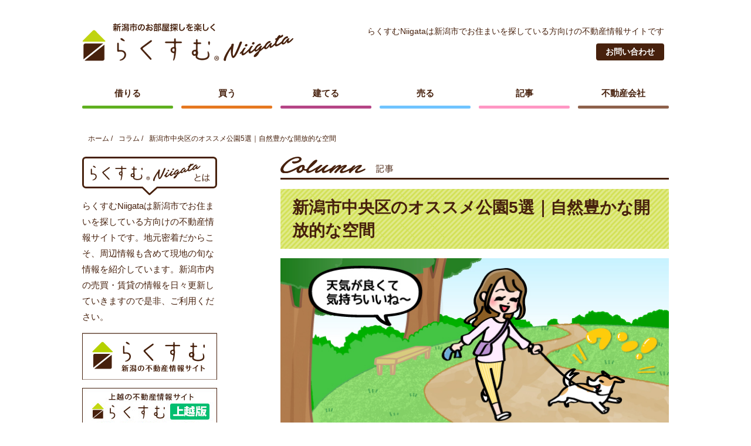

--- FILE ---
content_type: text/html; charset=UTF-8
request_url: https://rakusumu-niigata.com/niigata-chuoku-park/
body_size: 47788
content:
<!DOCTYPE html>
<html lang="ja">
<head>
<meta charset="UTF-8">
<meta name="viewport" content="width=device-width,initial-scale=1.0,maximum-scale=1.0,user-scalable=0">
<meta http-equiv="X-UA-Compatible" content="IE=edge">
<link rel="shortcut icon" href="https://rakusumu-niigata.com/wp/wp-content/themes/rakusumu-niigata/img/favicon.ico">

		<!-- All in One SEO 4.7.8 - aioseo.com -->
	<meta name="description" content="ちょっとしたお散歩やお出かけに利用しやすい公園。 まだまだ遠方への移動は難しいですが、公園なら気軽に訪れやすい" />
	<meta name="robots" content="max-image-preview:large" />
	<meta name="author" content="lipronext"/>
	<link rel="canonical" href="https://rakusumu-niigata.com/niigata-chuoku-park/" />
	<meta name="generator" content="All in One SEO (AIOSEO) 4.7.8" />
		<meta property="og:locale" content="ja_JP" />
		<meta property="og:site_name" content="らくすむ新潟 - 新潟市の賃貸・売買の不動産情報サイト" />
		<meta property="og:type" content="article" />
		<meta property="og:title" content="新潟市中央区のオススメ公園5選｜自然豊かな開放的な空間 - らくすむ新潟" />
		<meta property="og:description" content="ちょっとしたお散歩やお出かけに利用しやすい公園。 まだまだ遠方への移動は難しいですが、公園なら気軽に訪れやすい" />
		<meta property="og:url" content="https://rakusumu-niigata.com/niigata-chuoku-park/" />
		<meta property="article:published_time" content="2022-08-01T02:39:20+00:00" />
		<meta property="article:modified_time" content="2022-08-01T02:39:20+00:00" />
		<meta name="twitter:card" content="summary_large_image" />
		<meta name="twitter:title" content="新潟市中央区のオススメ公園5選｜自然豊かな開放的な空間 - らくすむ新潟" />
		<meta name="twitter:description" content="ちょっとしたお散歩やお出かけに利用しやすい公園。 まだまだ遠方への移動は難しいですが、公園なら気軽に訪れやすい" />
		<script type="application/ld+json" class="aioseo-schema">
			{"@context":"https:\/\/schema.org","@graph":[{"@type":"BlogPosting","@id":"https:\/\/rakusumu-niigata.com\/niigata-chuoku-park\/#blogposting","name":"\u65b0\u6f5f\u5e02\u4e2d\u592e\u533a\u306e\u30aa\u30b9\u30b9\u30e1\u516c\u57125\u9078\uff5c\u81ea\u7136\u8c4a\u304b\u306a\u958b\u653e\u7684\u306a\u7a7a\u9593 - \u3089\u304f\u3059\u3080\u65b0\u6f5f","headline":"\u65b0\u6f5f\u5e02\u4e2d\u592e\u533a\u306e\u30aa\u30b9\u30b9\u30e1\u516c\u57125\u9078\uff5c\u81ea\u7136\u8c4a\u304b\u306a\u958b\u653e\u7684\u306a\u7a7a\u9593","author":{"@id":"https:\/\/rakusumu-niigata.com\/author\/lipronext\/#author"},"publisher":{"@id":"https:\/\/rakusumu-niigata.com\/#organization"},"image":{"@type":"ImageObject","url":"https:\/\/rakusumu-niigata.com\/wp\/wp-content\/uploads\/2022\/08\/7681733_35.jpg","width":670,"height":300},"datePublished":"2022-08-01T11:39:20+09:00","dateModified":"2022-08-01T11:39:20+09:00","inLanguage":"ja","mainEntityOfPage":{"@id":"https:\/\/rakusumu-niigata.com\/niigata-chuoku-park\/#webpage"},"isPartOf":{"@id":"https:\/\/rakusumu-niigata.com\/niigata-chuoku-park\/#webpage"},"articleSection":"\u30b3\u30e9\u30e0"},{"@type":"BreadcrumbList","@id":"https:\/\/rakusumu-niigata.com\/niigata-chuoku-park\/#breadcrumblist","itemListElement":[{"@type":"ListItem","@id":"https:\/\/rakusumu-niigata.com\/#listItem","position":1,"name":"\u5bb6","item":"https:\/\/rakusumu-niigata.com\/","nextItem":{"@type":"ListItem","@id":"https:\/\/rakusumu-niigata.com\/niigata-chuoku-park\/#listItem","name":"\u65b0\u6f5f\u5e02\u4e2d\u592e\u533a\u306e\u30aa\u30b9\u30b9\u30e1\u516c\u57125\u9078\uff5c\u81ea\u7136\u8c4a\u304b\u306a\u958b\u653e\u7684\u306a\u7a7a\u9593"}},{"@type":"ListItem","@id":"https:\/\/rakusumu-niigata.com\/niigata-chuoku-park\/#listItem","position":2,"name":"\u65b0\u6f5f\u5e02\u4e2d\u592e\u533a\u306e\u30aa\u30b9\u30b9\u30e1\u516c\u57125\u9078\uff5c\u81ea\u7136\u8c4a\u304b\u306a\u958b\u653e\u7684\u306a\u7a7a\u9593","previousItem":{"@type":"ListItem","@id":"https:\/\/rakusumu-niigata.com\/#listItem","name":"\u5bb6"}}]},{"@type":"Organization","@id":"https:\/\/rakusumu-niigata.com\/#organization","name":"\u3089\u304f\u3059\u3080\u65b0\u6f5f","description":"\u65b0\u6f5f\u5e02\u306e\u8cc3\u8cb8\u30fb\u58f2\u8cb7\u306e\u4e0d\u52d5\u7523\u60c5\u5831\u30b5\u30a4\u30c8","url":"https:\/\/rakusumu-niigata.com\/"},{"@type":"Person","@id":"https:\/\/rakusumu-niigata.com\/author\/lipronext\/#author","url":"https:\/\/rakusumu-niigata.com\/author\/lipronext\/","name":"lipronext"},{"@type":"WebPage","@id":"https:\/\/rakusumu-niigata.com\/niigata-chuoku-park\/#webpage","url":"https:\/\/rakusumu-niigata.com\/niigata-chuoku-park\/","name":"\u65b0\u6f5f\u5e02\u4e2d\u592e\u533a\u306e\u30aa\u30b9\u30b9\u30e1\u516c\u57125\u9078\uff5c\u81ea\u7136\u8c4a\u304b\u306a\u958b\u653e\u7684\u306a\u7a7a\u9593 - \u3089\u304f\u3059\u3080\u65b0\u6f5f","description":"\u3061\u3087\u3063\u3068\u3057\u305f\u304a\u6563\u6b69\u3084\u304a\u51fa\u304b\u3051\u306b\u5229\u7528\u3057\u3084\u3059\u3044\u516c\u5712\u3002 \u307e\u3060\u307e\u3060\u9060\u65b9\u3078\u306e\u79fb\u52d5\u306f\u96e3\u3057\u3044\u3067\u3059\u304c\u3001\u516c\u5712\u306a\u3089\u6c17\u8efd\u306b\u8a2a\u308c\u3084\u3059\u3044","inLanguage":"ja","isPartOf":{"@id":"https:\/\/rakusumu-niigata.com\/#website"},"breadcrumb":{"@id":"https:\/\/rakusumu-niigata.com\/niigata-chuoku-park\/#breadcrumblist"},"author":{"@id":"https:\/\/rakusumu-niigata.com\/author\/lipronext\/#author"},"creator":{"@id":"https:\/\/rakusumu-niigata.com\/author\/lipronext\/#author"},"image":{"@type":"ImageObject","url":"https:\/\/rakusumu-niigata.com\/wp\/wp-content\/uploads\/2022\/08\/7681733_35.jpg","@id":"https:\/\/rakusumu-niigata.com\/niigata-chuoku-park\/#mainImage","width":670,"height":300},"primaryImageOfPage":{"@id":"https:\/\/rakusumu-niigata.com\/niigata-chuoku-park\/#mainImage"},"datePublished":"2022-08-01T11:39:20+09:00","dateModified":"2022-08-01T11:39:20+09:00"},{"@type":"WebSite","@id":"https:\/\/rakusumu-niigata.com\/#website","url":"https:\/\/rakusumu-niigata.com\/","name":"\u3089\u304f\u3059\u3080\u65b0\u6f5f","description":"\u65b0\u6f5f\u5e02\u306e\u8cc3\u8cb8\u30fb\u58f2\u8cb7\u306e\u4e0d\u52d5\u7523\u60c5\u5831\u30b5\u30a4\u30c8","inLanguage":"ja","publisher":{"@id":"https:\/\/rakusumu-niigata.com\/#organization"}}]}
		</script>
		<!-- All in One SEO -->

<link rel='dns-prefetch' href='//ajax.googleapis.com' />
<link rel="alternate" title="oEmbed (JSON)" type="application/json+oembed" href="https://rakusumu-niigata.com/wp-json/oembed/1.0/embed?url=https%3A%2F%2Frakusumu-niigata.com%2Fniigata-chuoku-park%2F" />
<link rel="alternate" title="oEmbed (XML)" type="text/xml+oembed" href="https://rakusumu-niigata.com/wp-json/oembed/1.0/embed?url=https%3A%2F%2Frakusumu-niigata.com%2Fniigata-chuoku-park%2F&#038;format=xml" />
<style id='wp-img-auto-sizes-contain-inline-css' type='text/css'>
img:is([sizes=auto i],[sizes^="auto," i]){contain-intrinsic-size:3000px 1500px}
/*# sourceURL=wp-img-auto-sizes-contain-inline-css */
</style>
<style id='wp-emoji-styles-inline-css' type='text/css'>

	img.wp-smiley, img.emoji {
		display: inline !important;
		border: none !important;
		box-shadow: none !important;
		height: 1em !important;
		width: 1em !important;
		margin: 0 0.07em !important;
		vertical-align: -0.1em !important;
		background: none !important;
		padding: 0 !important;
	}
/*# sourceURL=wp-emoji-styles-inline-css */
</style>
<style id='wp-block-library-inline-css' type='text/css'>
:root{--wp-block-synced-color:#7a00df;--wp-block-synced-color--rgb:122,0,223;--wp-bound-block-color:var(--wp-block-synced-color);--wp-editor-canvas-background:#ddd;--wp-admin-theme-color:#007cba;--wp-admin-theme-color--rgb:0,124,186;--wp-admin-theme-color-darker-10:#006ba1;--wp-admin-theme-color-darker-10--rgb:0,107,160.5;--wp-admin-theme-color-darker-20:#005a87;--wp-admin-theme-color-darker-20--rgb:0,90,135;--wp-admin-border-width-focus:2px}@media (min-resolution:192dpi){:root{--wp-admin-border-width-focus:1.5px}}.wp-element-button{cursor:pointer}:root .has-very-light-gray-background-color{background-color:#eee}:root .has-very-dark-gray-background-color{background-color:#313131}:root .has-very-light-gray-color{color:#eee}:root .has-very-dark-gray-color{color:#313131}:root .has-vivid-green-cyan-to-vivid-cyan-blue-gradient-background{background:linear-gradient(135deg,#00d084,#0693e3)}:root .has-purple-crush-gradient-background{background:linear-gradient(135deg,#34e2e4,#4721fb 50%,#ab1dfe)}:root .has-hazy-dawn-gradient-background{background:linear-gradient(135deg,#faaca8,#dad0ec)}:root .has-subdued-olive-gradient-background{background:linear-gradient(135deg,#fafae1,#67a671)}:root .has-atomic-cream-gradient-background{background:linear-gradient(135deg,#fdd79a,#004a59)}:root .has-nightshade-gradient-background{background:linear-gradient(135deg,#330968,#31cdcf)}:root .has-midnight-gradient-background{background:linear-gradient(135deg,#020381,#2874fc)}:root{--wp--preset--font-size--normal:16px;--wp--preset--font-size--huge:42px}.has-regular-font-size{font-size:1em}.has-larger-font-size{font-size:2.625em}.has-normal-font-size{font-size:var(--wp--preset--font-size--normal)}.has-huge-font-size{font-size:var(--wp--preset--font-size--huge)}.has-text-align-center{text-align:center}.has-text-align-left{text-align:left}.has-text-align-right{text-align:right}.has-fit-text{white-space:nowrap!important}#end-resizable-editor-section{display:none}.aligncenter{clear:both}.items-justified-left{justify-content:flex-start}.items-justified-center{justify-content:center}.items-justified-right{justify-content:flex-end}.items-justified-space-between{justify-content:space-between}.screen-reader-text{border:0;clip-path:inset(50%);height:1px;margin:-1px;overflow:hidden;padding:0;position:absolute;width:1px;word-wrap:normal!important}.screen-reader-text:focus{background-color:#ddd;clip-path:none;color:#444;display:block;font-size:1em;height:auto;left:5px;line-height:normal;padding:15px 23px 14px;text-decoration:none;top:5px;width:auto;z-index:100000}html :where(.has-border-color){border-style:solid}html :where([style*=border-top-color]){border-top-style:solid}html :where([style*=border-right-color]){border-right-style:solid}html :where([style*=border-bottom-color]){border-bottom-style:solid}html :where([style*=border-left-color]){border-left-style:solid}html :where([style*=border-width]){border-style:solid}html :where([style*=border-top-width]){border-top-style:solid}html :where([style*=border-right-width]){border-right-style:solid}html :where([style*=border-bottom-width]){border-bottom-style:solid}html :where([style*=border-left-width]){border-left-style:solid}html :where(img[class*=wp-image-]){height:auto;max-width:100%}:where(figure){margin:0 0 1em}html :where(.is-position-sticky){--wp-admin--admin-bar--position-offset:var(--wp-admin--admin-bar--height,0px)}@media screen and (max-width:600px){html :where(.is-position-sticky){--wp-admin--admin-bar--position-offset:0px}}

/*# sourceURL=wp-block-library-inline-css */
</style><style id='global-styles-inline-css' type='text/css'>
:root{--wp--preset--aspect-ratio--square: 1;--wp--preset--aspect-ratio--4-3: 4/3;--wp--preset--aspect-ratio--3-4: 3/4;--wp--preset--aspect-ratio--3-2: 3/2;--wp--preset--aspect-ratio--2-3: 2/3;--wp--preset--aspect-ratio--16-9: 16/9;--wp--preset--aspect-ratio--9-16: 9/16;--wp--preset--color--black: #000000;--wp--preset--color--cyan-bluish-gray: #abb8c3;--wp--preset--color--white: #ffffff;--wp--preset--color--pale-pink: #f78da7;--wp--preset--color--vivid-red: #cf2e2e;--wp--preset--color--luminous-vivid-orange: #ff6900;--wp--preset--color--luminous-vivid-amber: #fcb900;--wp--preset--color--light-green-cyan: #7bdcb5;--wp--preset--color--vivid-green-cyan: #00d084;--wp--preset--color--pale-cyan-blue: #8ed1fc;--wp--preset--color--vivid-cyan-blue: #0693e3;--wp--preset--color--vivid-purple: #9b51e0;--wp--preset--gradient--vivid-cyan-blue-to-vivid-purple: linear-gradient(135deg,rgb(6,147,227) 0%,rgb(155,81,224) 100%);--wp--preset--gradient--light-green-cyan-to-vivid-green-cyan: linear-gradient(135deg,rgb(122,220,180) 0%,rgb(0,208,130) 100%);--wp--preset--gradient--luminous-vivid-amber-to-luminous-vivid-orange: linear-gradient(135deg,rgb(252,185,0) 0%,rgb(255,105,0) 100%);--wp--preset--gradient--luminous-vivid-orange-to-vivid-red: linear-gradient(135deg,rgb(255,105,0) 0%,rgb(207,46,46) 100%);--wp--preset--gradient--very-light-gray-to-cyan-bluish-gray: linear-gradient(135deg,rgb(238,238,238) 0%,rgb(169,184,195) 100%);--wp--preset--gradient--cool-to-warm-spectrum: linear-gradient(135deg,rgb(74,234,220) 0%,rgb(151,120,209) 20%,rgb(207,42,186) 40%,rgb(238,44,130) 60%,rgb(251,105,98) 80%,rgb(254,248,76) 100%);--wp--preset--gradient--blush-light-purple: linear-gradient(135deg,rgb(255,206,236) 0%,rgb(152,150,240) 100%);--wp--preset--gradient--blush-bordeaux: linear-gradient(135deg,rgb(254,205,165) 0%,rgb(254,45,45) 50%,rgb(107,0,62) 100%);--wp--preset--gradient--luminous-dusk: linear-gradient(135deg,rgb(255,203,112) 0%,rgb(199,81,192) 50%,rgb(65,88,208) 100%);--wp--preset--gradient--pale-ocean: linear-gradient(135deg,rgb(255,245,203) 0%,rgb(182,227,212) 50%,rgb(51,167,181) 100%);--wp--preset--gradient--electric-grass: linear-gradient(135deg,rgb(202,248,128) 0%,rgb(113,206,126) 100%);--wp--preset--gradient--midnight: linear-gradient(135deg,rgb(2,3,129) 0%,rgb(40,116,252) 100%);--wp--preset--font-size--small: 13px;--wp--preset--font-size--medium: 20px;--wp--preset--font-size--large: 36px;--wp--preset--font-size--x-large: 42px;--wp--preset--spacing--20: 0.44rem;--wp--preset--spacing--30: 0.67rem;--wp--preset--spacing--40: 1rem;--wp--preset--spacing--50: 1.5rem;--wp--preset--spacing--60: 2.25rem;--wp--preset--spacing--70: 3.38rem;--wp--preset--spacing--80: 5.06rem;--wp--preset--shadow--natural: 6px 6px 9px rgba(0, 0, 0, 0.2);--wp--preset--shadow--deep: 12px 12px 50px rgba(0, 0, 0, 0.4);--wp--preset--shadow--sharp: 6px 6px 0px rgba(0, 0, 0, 0.2);--wp--preset--shadow--outlined: 6px 6px 0px -3px rgb(255, 255, 255), 6px 6px rgb(0, 0, 0);--wp--preset--shadow--crisp: 6px 6px 0px rgb(0, 0, 0);}:where(.is-layout-flex){gap: 0.5em;}:where(.is-layout-grid){gap: 0.5em;}body .is-layout-flex{display: flex;}.is-layout-flex{flex-wrap: wrap;align-items: center;}.is-layout-flex > :is(*, div){margin: 0;}body .is-layout-grid{display: grid;}.is-layout-grid > :is(*, div){margin: 0;}:where(.wp-block-columns.is-layout-flex){gap: 2em;}:where(.wp-block-columns.is-layout-grid){gap: 2em;}:where(.wp-block-post-template.is-layout-flex){gap: 1.25em;}:where(.wp-block-post-template.is-layout-grid){gap: 1.25em;}.has-black-color{color: var(--wp--preset--color--black) !important;}.has-cyan-bluish-gray-color{color: var(--wp--preset--color--cyan-bluish-gray) !important;}.has-white-color{color: var(--wp--preset--color--white) !important;}.has-pale-pink-color{color: var(--wp--preset--color--pale-pink) !important;}.has-vivid-red-color{color: var(--wp--preset--color--vivid-red) !important;}.has-luminous-vivid-orange-color{color: var(--wp--preset--color--luminous-vivid-orange) !important;}.has-luminous-vivid-amber-color{color: var(--wp--preset--color--luminous-vivid-amber) !important;}.has-light-green-cyan-color{color: var(--wp--preset--color--light-green-cyan) !important;}.has-vivid-green-cyan-color{color: var(--wp--preset--color--vivid-green-cyan) !important;}.has-pale-cyan-blue-color{color: var(--wp--preset--color--pale-cyan-blue) !important;}.has-vivid-cyan-blue-color{color: var(--wp--preset--color--vivid-cyan-blue) !important;}.has-vivid-purple-color{color: var(--wp--preset--color--vivid-purple) !important;}.has-black-background-color{background-color: var(--wp--preset--color--black) !important;}.has-cyan-bluish-gray-background-color{background-color: var(--wp--preset--color--cyan-bluish-gray) !important;}.has-white-background-color{background-color: var(--wp--preset--color--white) !important;}.has-pale-pink-background-color{background-color: var(--wp--preset--color--pale-pink) !important;}.has-vivid-red-background-color{background-color: var(--wp--preset--color--vivid-red) !important;}.has-luminous-vivid-orange-background-color{background-color: var(--wp--preset--color--luminous-vivid-orange) !important;}.has-luminous-vivid-amber-background-color{background-color: var(--wp--preset--color--luminous-vivid-amber) !important;}.has-light-green-cyan-background-color{background-color: var(--wp--preset--color--light-green-cyan) !important;}.has-vivid-green-cyan-background-color{background-color: var(--wp--preset--color--vivid-green-cyan) !important;}.has-pale-cyan-blue-background-color{background-color: var(--wp--preset--color--pale-cyan-blue) !important;}.has-vivid-cyan-blue-background-color{background-color: var(--wp--preset--color--vivid-cyan-blue) !important;}.has-vivid-purple-background-color{background-color: var(--wp--preset--color--vivid-purple) !important;}.has-black-border-color{border-color: var(--wp--preset--color--black) !important;}.has-cyan-bluish-gray-border-color{border-color: var(--wp--preset--color--cyan-bluish-gray) !important;}.has-white-border-color{border-color: var(--wp--preset--color--white) !important;}.has-pale-pink-border-color{border-color: var(--wp--preset--color--pale-pink) !important;}.has-vivid-red-border-color{border-color: var(--wp--preset--color--vivid-red) !important;}.has-luminous-vivid-orange-border-color{border-color: var(--wp--preset--color--luminous-vivid-orange) !important;}.has-luminous-vivid-amber-border-color{border-color: var(--wp--preset--color--luminous-vivid-amber) !important;}.has-light-green-cyan-border-color{border-color: var(--wp--preset--color--light-green-cyan) !important;}.has-vivid-green-cyan-border-color{border-color: var(--wp--preset--color--vivid-green-cyan) !important;}.has-pale-cyan-blue-border-color{border-color: var(--wp--preset--color--pale-cyan-blue) !important;}.has-vivid-cyan-blue-border-color{border-color: var(--wp--preset--color--vivid-cyan-blue) !important;}.has-vivid-purple-border-color{border-color: var(--wp--preset--color--vivid-purple) !important;}.has-vivid-cyan-blue-to-vivid-purple-gradient-background{background: var(--wp--preset--gradient--vivid-cyan-blue-to-vivid-purple) !important;}.has-light-green-cyan-to-vivid-green-cyan-gradient-background{background: var(--wp--preset--gradient--light-green-cyan-to-vivid-green-cyan) !important;}.has-luminous-vivid-amber-to-luminous-vivid-orange-gradient-background{background: var(--wp--preset--gradient--luminous-vivid-amber-to-luminous-vivid-orange) !important;}.has-luminous-vivid-orange-to-vivid-red-gradient-background{background: var(--wp--preset--gradient--luminous-vivid-orange-to-vivid-red) !important;}.has-very-light-gray-to-cyan-bluish-gray-gradient-background{background: var(--wp--preset--gradient--very-light-gray-to-cyan-bluish-gray) !important;}.has-cool-to-warm-spectrum-gradient-background{background: var(--wp--preset--gradient--cool-to-warm-spectrum) !important;}.has-blush-light-purple-gradient-background{background: var(--wp--preset--gradient--blush-light-purple) !important;}.has-blush-bordeaux-gradient-background{background: var(--wp--preset--gradient--blush-bordeaux) !important;}.has-luminous-dusk-gradient-background{background: var(--wp--preset--gradient--luminous-dusk) !important;}.has-pale-ocean-gradient-background{background: var(--wp--preset--gradient--pale-ocean) !important;}.has-electric-grass-gradient-background{background: var(--wp--preset--gradient--electric-grass) !important;}.has-midnight-gradient-background{background: var(--wp--preset--gradient--midnight) !important;}.has-small-font-size{font-size: var(--wp--preset--font-size--small) !important;}.has-medium-font-size{font-size: var(--wp--preset--font-size--medium) !important;}.has-large-font-size{font-size: var(--wp--preset--font-size--large) !important;}.has-x-large-font-size{font-size: var(--wp--preset--font-size--x-large) !important;}
/*# sourceURL=global-styles-inline-css */
</style>

<style id='classic-theme-styles-inline-css' type='text/css'>
/*! This file is auto-generated */
.wp-block-button__link{color:#fff;background-color:#32373c;border-radius:9999px;box-shadow:none;text-decoration:none;padding:calc(.667em + 2px) calc(1.333em + 2px);font-size:1.125em}.wp-block-file__button{background:#32373c;color:#fff;text-decoration:none}
/*# sourceURL=/wp-includes/css/classic-themes.min.css */
</style>
<link rel='stylesheet' id='contact-form-7-css' href='https://rakusumu-niigata.com/wp/wp-content/plugins/contact-form-7/includes/css/styles.css?ver=6.0.3' type='text/css' media='all' />
<link rel='stylesheet' id='style-css' href='https://rakusumu-niigata.com/wp/wp-content/themes/rakusumu-niigata/css/style.css?ver=6.9' type='text/css' media='all' />
<script type="text/javascript" src="//ajax.googleapis.com/ajax/libs/jquery/3.4.1/jquery.min.js?ver=6.9" id="jquery-js"></script>
<script type="text/javascript" src="https://rakusumu-niigata.com/wp/wp-content/themes/rakusumu-niigata/js/app.js?ver=6.9" id="app-js"></script>
<link rel="https://api.w.org/" href="https://rakusumu-niigata.com/wp-json/" /><link rel="alternate" title="JSON" type="application/json" href="https://rakusumu-niigata.com/wp-json/wp/v2/posts/170" /><link rel="EditURI" type="application/rsd+xml" title="RSD" href="https://rakusumu-niigata.com/wp/xmlrpc.php?rsd" />
<meta name="generator" content="WordPress 6.9" />
<link rel='shortlink' href='https://rakusumu-niigata.com/?p=170' />
</head>
<body>
<div class="wrapper">
<header class="header">



<div class="header-logo">
	<div><a href="https://rakusumu-niigata.com"><img src="https://rakusumu-niigata.com/wp/wp-content/themes/rakusumu-niigata/img/logo.svg" alt="らくすむNiigata"></a></div>
</div>

<div class="header-hamburger">
	<span></span><span></span><span></span>
</div>


<div class="header-contact">
	<p>らくすむNiigataは新潟市でお住まいを探している方向けの不動産情報サイトです</p>
	<a href="https://rakusumu-niigata.com/wp/contact/">お問い合わせ</a>
</div>


<nav class="header-nav">
	<ul>
		<li class="rent parent">借りる<ul>
			<li><a href="https://www.rakusumu.com/rent/area/list/1?local[]=1">賃貸(アパート・マンション・一戸建て)</a></li>
			<li><a href="https://www.rakusumu.com/rent/area/list/2?local[]=1">駐車場</a></li>
			<li><a href="https://www.rakusumu.com/rent/area/list/4?local[]=1">店舗</a></li>
			<li><a href="https://www.rakusumu.com/rent/area/list/5?local[]=1">事務所</a></li>
		</ul></li>
		<li class="sale parent">買う<ul>
			<li><a href="https://www.rakusumu.com/sale/area/list/5?local[]=1">土地</a></li>
			<li><a href="https://www.rakusumu.com/sale/area/list/3?local[]=1">新築住宅</a></li>
			<li><a href="https://www.rakusumu.com/sale/area/list/4?local[]=1">中古住宅</a></li>
			<li><a href="">新築マンション</a></li>
			<li><a href="https://www.rakusumu.com/sale/area/list/2?local[]=1">中古マンション</a></li>
			<li><a href="https://www.rakusumu.com/sale/area/list/6?local[]=1">投資物件など</a></li>
		</ul></li>
		<li class="reform parent">建てる<ul>
			<li><a href="https://www.rakusumu.com/reform/area/list/15103">建てる・リフォーム</a></li>
		</ul></li>
		<li class="inquire parent">売る<ul>
			<li><a href="https://www.rakusumu.com/inquire/sellmansion">マンション</a></li>
			<li><a href="https://www.rakusumu.com/inquire/sellhouse">一戸建て</a></li>
			<li><a href="https://www.rakusumu.com/inquire/sellspace">土地</a></li>
		</ul></li>


		<li class="article"><a href="https://rakusumu-niigata.com/category/column">記事</a></li>
		<li class="shop"><a href="https://www.rakusumu.com/shop/area/list/15103">不動産会社</a></li>
	</ul>
	<div>
		<a href="https://rakusumu-niigata.com/wp/contact/">お問い合わせ</a>
	</div>
</nav>


</header><ol class="breadcrumb clearfix" itemscope itemtype="https://schema.org/BreadcrumbList" ><li itemscope itemtype="https://schema.org/ListItem" itemprop="itemListElement"><a itemprop="item" href="https://rakusumu-niigata.com"><i class="fa fa-home"></i> <span itemprop="name">ホーム</span></a><meta itemprop="position" content="1"> / </li><li itemscope itemtype="https://schema.org/ListItem" itemprop="itemListElement"><a itemprop="item" href="https://rakusumu-niigata.com/category/column/"><i class="fa fa-folder"></i> <span itemprop="name">コラム</span></a><meta itemprop="position" content="2"> / </li><li itemscope itemtype="https://schema.org/ListItem" itemprop="itemListElement"><i class="fa fa-file-text"></i> <span itemprop="name">新潟市中央区のオススメ公園5選｜自然豊かな開放的な空間</span><meta itemprop="position" content="3"></li></ol>
<div class="container">


<div class="content-main">

<div class="single-ttl">
	<img class="column" src="https://rakusumu-niigata.com/wp/wp-content/themes/rakusumu-niigata/img/index-article-ttl.svg" alt="記事">
</div>








<div class="single-title"><h1>新潟市中央区のオススメ公園5選｜自然豊かな開放的な空間</h1></div>

<div class="single-thumbnail"><img width="670" height="300" src="https://rakusumu-niigata.com/wp/wp-content/uploads/2022/08/7681733_35.jpg" class="attachment-post-thumbnail size-post-thumbnail wp-post-image" alt="" decoding="async" fetchpriority="high" srcset="https://rakusumu-niigata.com/wp/wp-content/uploads/2022/08/7681733_35.jpg 670w, https://rakusumu-niigata.com/wp/wp-content/uploads/2022/08/7681733_35-300x134.jpg 300w" sizes="(max-width: 670px) 100vw, 670px" /></div>

<div class="single-content"><p>ちょっとしたお散歩やお出かけに利用しやすい公園。<br />
まだまだ遠方への移動は難しいですが、公園なら気軽に訪れやすいと思う方もいるのではないでしょうか。新潟市は自然が多く、開放的な公園がたくさん揃っているのでお出かけにもぴったりなんです！</p>
<p>この記事では、新潟市中央区にあるオススメの公園を5つご紹介します。公園内の見所やポイントをまとめているので、中央区の公園を探している方、お子様と気軽に遊べる場所を探している方はぜひ参考にしてみてくださいね！</p>
<p>それでは早速チェックしていきましょう！</p>
<p><span style="color: #ff0000;">※記事に掲載されている施設情報は変更されている場合がございます。詳細は事前にHP等でご確認ください。</span></p>
<h2>中央区の公園5選</h2>
<h3>1.白山公園</h3>
<p>「白山公園」は、新潟市の中心部にある白山神社に隣接している公園です。<br />
明治6年に開設された歴史ある公園で、新潟市を代表する公園の一つとして親しまれています。庭園内は池や築山、花木が配置された自然豊かな造りが目立ち、春は桜、夏はハスなど四季の花を楽しむこともできます。お散歩や、景色を楽しむ際にぴったりな公園です。<br />
園内は広く見所満載ですので、ちょっとした小旅行気分で利用することができますよ。</p>
<p><strong>■施設情報</strong><br />
【住所】新潟市中央区一番堀通町地先<br />
【利用時間】24時間<br />
【その他・設備】駐車場（有料）／トイレ／遊具／展望台<br />
<iframe loading="lazy" style="border: 0;" src="https://www.google.com/maps/embed?pb=!1m18!1m12!1m3!1d3147.6782553206885!2d139.03738706532167!3d37.91458247973414!2m3!1f0!2f0!3f0!3m2!1i1024!2i768!4f13.1!3m3!1m2!1s0x5ff4c9c040aa89bb%3A0x13b8e29a378202ee!2z55m95bGx5YWs5ZyS!5e0!3m2!1sja!2sjp!4v1628131148511!5m2!1sja!2sjp" width="100%" height="350" allowfullscreen="allowfullscreen"></iframe></p>
<h3>2.西海岸公園</h3>
<p>「西海岸公園」は、海岸沿いに広がる大規模の大きな公園です。<br />
公園周辺は、水族館「マリンピア日本海」やプールなどのレジャー施設が揃っています。公園内にある「お城広場」はお城をモチーフとした展望台があり、天気の良い日は日本海が一望できますよ。また、ブランコや滑り台などの遊具もありますので、お子様の遊び場としても最適。<br />
自然が多いので、お子様から大人まで楽しめる公園です。</p>
<p><strong>■施設情報</strong><br />
【住所】新潟市中央区西船見町5932番地626　ほか<br />
【利用時間】24時間<br />
【その他・設備】駐車場（無料）／トイレ／遊具／展望台／野球場<br />
<iframe loading="lazy" style="border: 0;" src="https://www.google.com/maps/embed?pb=!1m18!1m12!1m3!1d12589.45190602074!2d139.03924849835926!3d37.92194991715124!2m3!1f0!2f0!3f0!3m2!1i1024!2i768!4f13.1!3m3!1m2!1s0x5ff4c9e10cce2e77%3A0x19b30f2fd222aab3!2z6KW_5rW35bK45YWs5ZyS!5e0!3m2!1sja!2sjp!4v1628131172619!5m2!1sja!2sjp" width="100%" height="350" allowfullscreen="allowfullscreen"></iframe></p>
<h3>3.鳥屋野潟公園</h3>
<p>「鳥屋野潟公園」は、鳥屋野潟周辺に広がる県立公園。<br />
こちらの公園は「女池地区」と「鐘木地区」の2つのエリアに分かれています。</p>
<p>女池地区エリアは、桜並木や展望台がある自然を満喫できる公園です。ゆったりとした時間を過ごしたい時にオススメですよ。<br />
鐘木地区エリアは、日本庭園やユキツバキ園などの自然も目立ちますが、多目的広場等の自由に遊べる広場なども揃っています。小さなお子様から大人まで、充実した時間を過ごすことができるでしょう。</p>
<p>また、公園内はバリアフリーに優れており、多くの方が快適に過ごせる環境が整っています。<br />
こちらの公園ではイベントも多く開催していますので、詳しくは公式HPをチェックしてみてくださいね！</p>
<p><strong>■施設情報</strong><br />
<strong>▼女池地区</strong><br />
【住所】新潟市中央区女池南3-1-3<br />
【利用時間】24時間<br />
【その他・設備】駐車場／トイレ／展望台<br />
【HP】<a href="https://www.toyanogata-park.com/park/meike/" target="_blank" rel="noopener">鳥屋野潟公園</a><br />
<iframe loading="lazy" style="border: 0;" src="https://www.google.com/maps/embed?pb=!1m18!1m12!1m3!1d50357.753461216205!2d139.01287669848952!3d37.922029015441964!2m3!1f0!2f0!3f0!3m2!1i1024!2i768!4f13.1!3m3!1m2!1s0x5ff4c902e4640001%3A0xe234691093088d72!2z55yM56uL6bOl5bGL6YeO5r2f5YWs5ZySIOWls-axoOOCqOODquOCog!5e0!3m2!1sja!2sjp!4v1628131199878!5m2!1sja!2sjp" width="100%" height="350" allowfullscreen="allowfullscreen"></iframe></p>
<p><strong>▼鐘木地区</strong><br />
【住所】新潟市中央区鐘木<br />
【利用時間】24時間<br />
【その他・設備】駐車場／トイレ／展望台<br />
【HP】<a href="https://www.toyanogata-park.com/park/shumoku/" target="_blank" rel="noopener">鳥屋野潟公園</a><br />
<iframe loading="lazy" style="border: 0;" src="https://www.google.com/maps/embed?pb=!1m18!1m12!1m3!1d50357.66784018282!2d139.01270502323982!3d37.92215405427967!2m3!1f0!2f0!3f0!3m2!1i1024!2i768!4f13.1!3m3!1m2!1s0x5ff4c8e99f2983c3%3A0x6a96483ddd09b8d2!2z55yM56uL6bOl5bGL6YeO5r2f5YWs5ZySIOmQmOacqOOCqOODquOCog!5e0!3m2!1sja!2sjp!4v1628131257074!5m2!1sja!2sjp" width="100%" height="350" allowfullscreen="allowfullscreen"></iframe></p>
<h3>4.鳥屋野交通公園</h3>
<p>「鳥屋野交通公園」は、遊びを通して交通知識を学べるようにと造られた公園です。<br />
こちらではゴーカートの運転を体験することができ、お子様に人気のアトラクションとなっています。親子で乗る2人乗りのゴーカートもありますので、親子で満足できること間違いなし！料金も1人乗り100円〜と、気軽に楽しめる値段なのは嬉しいですよね。</p>
<p>さらに、消防車の展示やブランコなどの遊具もあるので、休日のちょっとしたお出かけにぴったりです。<br />
こちらの公園内に駐車場はありませんので、車で訪れる際は隣接の「鳥屋野運動公園駐車場」をご利用くださいね！</p>
<p><strong>■施設情報</strong><br />
【住所】新潟市中央区女池南3-6-3<br />
【利用時間】土日／9:00〜17:00<br />
【その他・設備】<br />
ゴーカート料金：1人乗り100円、2人乗り150円／トイレ／遊具<br />
<iframe loading="lazy" style="border: 0;" src="https://www.google.com/maps/embed?pb=!1m18!1m12!1m3!1d3148.7818873077226!2d139.04201395169005!3d37.88878321326378!2m3!1f0!2f0!3f0!3m2!1i1024!2i768!4f13.1!3m3!1m2!1s0x5ff4c8fcbced1bd5%3A0x69141bf32d4bb529!2z6bOl5bGL6YeO5Lqk6YCa5YWs5ZyS!5e0!3m2!1sja!2sjp!4v1628131412484!5m2!1sja!2sjp" width="100%" height="350" allowfullscreen="allowfullscreen"></iframe></p>
<h3>5.関分記念公園</h3>
<p>「関分記念公園」は、タコをモチーフとした遊具や、ブランコなどお子様が楽しめる遊具が並んでいます。日本海に隣接しており、天気が良い日は展望台から佐渡島や粟島が見渡せます。<br />
眺めが良いので、ピクニックやウォーキングコースとしての利用もオススメ！自動販売機もありますので、ちょっとした休憩に立ち寄ることもできますよ。子供から大人まで幅広く楽しめる公園です。</p>
<p><strong>■施設情報</strong><br />
【住所】新潟市中央区関屋2-44<br />
【利用時間】24時間<br />
【その他・設備】駐車場（無料）／トイレ／展望台<br />
<iframe loading="lazy" style="border: 0;" src="https://www.google.com/maps/embed?pb=!1m18!1m12!1m3!1d3147.8487474414596!2d139.00282795169025!3d37.91059791200546!2m3!1f0!2f0!3f0!3m2!1i1024!2i768!4f13.1!3m3!1m2!1s0x5ff4c82c33267d69%3A0xca0157b474a8223a!2z6Zai5YiG6KiY5b-15YWs5ZyS!5e0!3m2!1sja!2sjp!4v1628131431351!5m2!1sja!2sjp" width="100%" height="350" allowfullscreen="allowfullscreen"></iframe></p>
<h2>まとめ</h2>
<p>今回は新潟市中央区の公園を5つご紹介しました。気になる公園はありましたか？<br />
新潟県は自然が多く、四季の変化を感じやすいところが魅力の一つ。中央区は自然豊かな公園が揃っていますので、四季を感じながらリフレッシュすることができます。<br />
ぜひお天気の良い日に、ご家族でのお出かけに利用してみてくださいね♪</p>
</div>








<div class="related-article">
<h2><img src="https://rakusumu-niigata.com/wp/wp-content/themes/rakusumu-niigata/img/related-article-ttl.svg" alt="関連記事"></h2>
<div class="related-article-list">
	<article><a href="https://rakusumu-niigata.com/niigata-kitaku-hospital/">
		<img width="670" height="300" src="https://rakusumu-niigata.com/wp/wp-content/uploads/2022/08/7824081_57.jpg" class="attachment-post-thumbnail size-post-thumbnail wp-post-image" alt="" decoding="async" loading="lazy" srcset="https://rakusumu-niigata.com/wp/wp-content/uploads/2022/08/7824081_57.jpg 670w, https://rakusumu-niigata.com/wp/wp-content/uploads/2022/08/7824081_57-300x134.jpg 300w" sizes="auto, (max-width: 670px) 100vw, 670px" />		<h3>新潟市北区の病院・クリニックをまとめてご紹介</h3>
	</a></article>
	<article><a href="https://rakusumu-niigata.com/niigata-minamiku-hospital/">
		<img width="670" height="300" src="https://rakusumu-niigata.com/wp/wp-content/uploads/2022/08/7824081_63.jpg" class="attachment-post-thumbnail size-post-thumbnail wp-post-image" alt="" decoding="async" loading="lazy" srcset="https://rakusumu-niigata.com/wp/wp-content/uploads/2022/08/7824081_63.jpg 670w, https://rakusumu-niigata.com/wp/wp-content/uploads/2022/08/7824081_63-300x134.jpg 300w" sizes="auto, (max-width: 670px) 100vw, 670px" />		<h3>新潟市南区の病院・クリニックをまとめてご紹介</h3>
	</a></article>
	<article><a href="https://rakusumu-niigata.com/niigata-nishikanku-primaryschool/">
		<img width="670" height="300" src="https://rakusumu-niigata.com/wp/wp-content/uploads/2022/08/7258464_21.jpg" class="attachment-post-thumbnail size-post-thumbnail wp-post-image" alt="" decoding="async" loading="lazy" srcset="https://rakusumu-niigata.com/wp/wp-content/uploads/2022/08/7258464_21.jpg 670w, https://rakusumu-niigata.com/wp/wp-content/uploads/2022/08/7258464_21-300x134.jpg 300w" sizes="auto, (max-width: 670px) 100vw, 670px" />		<h3>新潟市西蒲区の小学校13校をまとめてご紹介！</h3>
	</a></article>
</div>
	<div class="more"><a href=""><img src="https://rakusumu-niigata.com/wp/wp-content/themes/rakusumu-niigata/img/more.svg" alt="more"></a></div>
</div><!-- .related-article -->















</div><!-- .content-main -->

<div class="content-sub">

<div class="sub-about">
<h2><img src="https://rakusumu-niigata.com/wp/wp-content/themes/rakusumu-niigata/img/sub-about-ttl.svg" alt="らくすむとは"></h2>
<p>らくすむNiigataは新潟市でお住まいを探している方向けの不動産情報サイトです。地元密着だからこそ、周辺情報も含めて現地の旬な情報を紹介しています。新潟市内の売買・賃貸の情報を日々更新していきますので是非、ご利用ください。</p>
</div>

<div class="sub-banner">
<a href="https://www.rakusumu.com/" target="_blank"><img src="https://rakusumu-niigata.com/wp/wp-content/themes/rakusumu-niigata/img/sub-banner-rakusumu.png" alt="らくすむ"></a>
<a href="https://joetsu.rakusumu.com/" target="_blank"><img src="https://rakusumu-niigata.com/wp/wp-content/themes/rakusumu-niigata/img/sub-banner-joetsu.jpg" alt="らくすむ上越版"></a>
<a href="https://www.rakusumu.com/pr/detail/12" target="_blank"><img src="https://rakusumu-niigata.com/wp/wp-content/themes/rakusumu-niigata/img/sub-banner-iekatsu.jpg" alt="イエカツ"></a>
</div>


</div><!-- .content-sub --></div><!-- .container -->

<footer class="footer">

<div class="footer-logo">
	<img src="https://rakusumu-niigata.com/wp/wp-content/themes/rakusumu-niigata/img/logo.svg" alt="らくすむNiigata">
	<p>新潟市の不動産売買・住宅情報の不動産情報サイト「らくすむNiigata」は賃貸（賃貸マンション・アパート・一戸建て）から購入（新築マンション・中古マンション・新築一戸建て・中古一戸建て・土地）、家の建築（注文住宅）、リノベーション、不動産投資など、不動産の購入や売却に関するあらゆるご要望におこたえします。</p>
</div>


<div class="footer-menu">
	<dl class="rent">
		<dt>借りる</dt>
		<dd>
			<ul>
				<li><a href="https://www.rakusumu.com/rent/area/list/1?local[]=1">賃貸（アパート・マンション・一戸建て）</a></li>
				<li><a href="https://www.rakusumu.com/rent/area/list/2?local[]=1">駐車場</a></li>
				<li><a href="https://www.rakusumu.com/rent/area/list/4?local[]=1">店舗</a></li>
				<li><a href="https://www.rakusumu.com/rent/area/list/5?local[]=1">事務所</a></li>
			</ul>
		</dd>
	</dl>
	<dl class="sale">
		<dt>買う</dt>
		<dd>
			<ul>
				<li><a href="https://www.rakusumu.com/sale/area/list/5?local[]=1">土地</a></li>
				<li><a href="https://www.rakusumu.com/sale/area/list/3?local[]=1">新築住宅</a></li>
				<li><a href="https://www.rakusumu.com/sale/area/list/4?local[]=1">中古住宅</a></li>
				<li><a href="">新築マンション</a></li>
				<li><a href="https://www.rakusumu.com/sale/area/list/2?local[]=1">中古マンション</a></li>
				<li><a href="https://www.rakusumu.com/sale/area/list/6?local[]=1">投資物件など</a></li>
			</ul>
		</dd>
	</dl>
	<dl class="reform">
		<dt>建てる</dt>
		<dd>
			<ul>
				<li><a href="https://www.rakusumu.com/reform/area/list/15103">建てる・リフォーム</a></li>
			</ul>
		</dd>
	</dl>
	<dl class="inquire">
		<dt>売る</dt>
		<dd>
			<ul>
				<li><a href="https://www.rakusumu.com/inquire/sellmansion">マンション</a></li>
				<li><a href="https://www.rakusumu.com/inquire/sellhouse">一戸建て</a></li>
				<li><a href="https://www.rakusumu.com/inquire/sellspace">土地</a></li>
			</ul>
		</dd>
	</dl>
	<dl class="article">
		<dt>記事</dt>
		<dd>
			<ul>
				<li><a href="">新着記事</a></li>
				<li><a href="">記事一覧</a></li>
			</ul>
		</dd>
	</dl>
	<dl class="shop">
		<dt>不動産会社</dt>
		<dd>
			<ul>
				<li><a href="https://www.rakusumu.com/shop/area/list/15103">物件掲載企業一覧</a></li>
			</ul>
		</dd>
	</dl>
</div>

<div class="footer-page">
	<ul>
		<li><a href="https://rakusumu-niigata.com/terms">サービス利用規約</a></li>
		<li><a href="https://rakusumu-niigata.com/privacy">プライバシーポリシー</a></li>
		<li><a href="https://rakusumu-niigata.com/company">運営会社</a></li>
		<li><a href="https://rakusumu-niigata.com/contact">お問い合わせ</a></li>
	</ul>
</div>
	
	

<div class="footer-note">
	<p>不動産検索サイト「らくすむ」及び関連サイトに記載の不動産情報は、会員規約に則り、情報提供会社様の責任のもとに発信されております。</p>
	<p>不動産の賃借、購入に関しては賃借者、購入者ご自身が情報を確認され、会社企業様から説明を受けられたうえで判断をお願いいたします。</p>
	<p>不動産検索サイト「らくすむ」及び関連サイトに記載の不動産情報、写真、デザイン、コンテンツなどの無断転載・転用・複製を禁止します。</p>
</div>

<div class="footer-copy">
	<p>新潟市でお住まいを探している方向けの不動産情報サイト</p>
	<p>Copyright©︎ Lipronext inc. All Rights Reserved.</p>
</div>



</footer>




<script type="speculationrules">
{"prefetch":[{"source":"document","where":{"and":[{"href_matches":"/*"},{"not":{"href_matches":["/wp/wp-*.php","/wp/wp-admin/*","/wp/wp-content/uploads/*","/wp/wp-content/*","/wp/wp-content/plugins/*","/wp/wp-content/themes/rakusumu-niigata/*","/*\\?(.+)"]}},{"not":{"selector_matches":"a[rel~=\"nofollow\"]"}},{"not":{"selector_matches":".no-prefetch, .no-prefetch a"}}]},"eagerness":"conservative"}]}
</script>
<script type="text/javascript" src="https://rakusumu-niigata.com/wp/wp-includes/js/dist/hooks.min.js?ver=dd5603f07f9220ed27f1" id="wp-hooks-js"></script>
<script type="text/javascript" src="https://rakusumu-niigata.com/wp/wp-includes/js/dist/i18n.min.js?ver=c26c3dc7bed366793375" id="wp-i18n-js"></script>
<script type="text/javascript" id="wp-i18n-js-after">
/* <![CDATA[ */
wp.i18n.setLocaleData( { 'text direction\u0004ltr': [ 'ltr' ] } );
//# sourceURL=wp-i18n-js-after
/* ]]> */
</script>
<script type="text/javascript" src="https://rakusumu-niigata.com/wp/wp-content/plugins/contact-form-7/includes/swv/js/index.js?ver=6.0.3" id="swv-js"></script>
<script type="text/javascript" id="contact-form-7-js-translations">
/* <![CDATA[ */
( function( domain, translations ) {
	var localeData = translations.locale_data[ domain ] || translations.locale_data.messages;
	localeData[""].domain = domain;
	wp.i18n.setLocaleData( localeData, domain );
} )( "contact-form-7", {"translation-revision-date":"2025-01-14 04:07:30+0000","generator":"GlotPress\/4.0.1","domain":"messages","locale_data":{"messages":{"":{"domain":"messages","plural-forms":"nplurals=1; plural=0;","lang":"ja_JP"},"This contact form is placed in the wrong place.":["\u3053\u306e\u30b3\u30f3\u30bf\u30af\u30c8\u30d5\u30a9\u30fc\u30e0\u306f\u9593\u9055\u3063\u305f\u4f4d\u7f6e\u306b\u7f6e\u304b\u308c\u3066\u3044\u307e\u3059\u3002"],"Error:":["\u30a8\u30e9\u30fc:"]}},"comment":{"reference":"includes\/js\/index.js"}} );
//# sourceURL=contact-form-7-js-translations
/* ]]> */
</script>
<script type="text/javascript" id="contact-form-7-js-before">
/* <![CDATA[ */
var wpcf7 = {
    "api": {
        "root": "https:\/\/rakusumu-niigata.com\/wp-json\/",
        "namespace": "contact-form-7\/v1"
    }
};
//# sourceURL=contact-form-7-js-before
/* ]]> */
</script>
<script type="text/javascript" src="https://rakusumu-niigata.com/wp/wp-content/plugins/contact-form-7/includes/js/index.js?ver=6.0.3" id="contact-form-7-js"></script>
<script id="wp-emoji-settings" type="application/json">
{"baseUrl":"https://s.w.org/images/core/emoji/17.0.2/72x72/","ext":".png","svgUrl":"https://s.w.org/images/core/emoji/17.0.2/svg/","svgExt":".svg","source":{"concatemoji":"https://rakusumu-niigata.com/wp/wp-includes/js/wp-emoji-release.min.js?ver=6.9"}}
</script>
<script type="module">
/* <![CDATA[ */
/*! This file is auto-generated */
const a=JSON.parse(document.getElementById("wp-emoji-settings").textContent),o=(window._wpemojiSettings=a,"wpEmojiSettingsSupports"),s=["flag","emoji"];function i(e){try{var t={supportTests:e,timestamp:(new Date).valueOf()};sessionStorage.setItem(o,JSON.stringify(t))}catch(e){}}function c(e,t,n){e.clearRect(0,0,e.canvas.width,e.canvas.height),e.fillText(t,0,0);t=new Uint32Array(e.getImageData(0,0,e.canvas.width,e.canvas.height).data);e.clearRect(0,0,e.canvas.width,e.canvas.height),e.fillText(n,0,0);const a=new Uint32Array(e.getImageData(0,0,e.canvas.width,e.canvas.height).data);return t.every((e,t)=>e===a[t])}function p(e,t){e.clearRect(0,0,e.canvas.width,e.canvas.height),e.fillText(t,0,0);var n=e.getImageData(16,16,1,1);for(let e=0;e<n.data.length;e++)if(0!==n.data[e])return!1;return!0}function u(e,t,n,a){switch(t){case"flag":return n(e,"\ud83c\udff3\ufe0f\u200d\u26a7\ufe0f","\ud83c\udff3\ufe0f\u200b\u26a7\ufe0f")?!1:!n(e,"\ud83c\udde8\ud83c\uddf6","\ud83c\udde8\u200b\ud83c\uddf6")&&!n(e,"\ud83c\udff4\udb40\udc67\udb40\udc62\udb40\udc65\udb40\udc6e\udb40\udc67\udb40\udc7f","\ud83c\udff4\u200b\udb40\udc67\u200b\udb40\udc62\u200b\udb40\udc65\u200b\udb40\udc6e\u200b\udb40\udc67\u200b\udb40\udc7f");case"emoji":return!a(e,"\ud83e\u1fac8")}return!1}function f(e,t,n,a){let r;const o=(r="undefined"!=typeof WorkerGlobalScope&&self instanceof WorkerGlobalScope?new OffscreenCanvas(300,150):document.createElement("canvas")).getContext("2d",{willReadFrequently:!0}),s=(o.textBaseline="top",o.font="600 32px Arial",{});return e.forEach(e=>{s[e]=t(o,e,n,a)}),s}function r(e){var t=document.createElement("script");t.src=e,t.defer=!0,document.head.appendChild(t)}a.supports={everything:!0,everythingExceptFlag:!0},new Promise(t=>{let n=function(){try{var e=JSON.parse(sessionStorage.getItem(o));if("object"==typeof e&&"number"==typeof e.timestamp&&(new Date).valueOf()<e.timestamp+604800&&"object"==typeof e.supportTests)return e.supportTests}catch(e){}return null}();if(!n){if("undefined"!=typeof Worker&&"undefined"!=typeof OffscreenCanvas&&"undefined"!=typeof URL&&URL.createObjectURL&&"undefined"!=typeof Blob)try{var e="postMessage("+f.toString()+"("+[JSON.stringify(s),u.toString(),c.toString(),p.toString()].join(",")+"));",a=new Blob([e],{type:"text/javascript"});const r=new Worker(URL.createObjectURL(a),{name:"wpTestEmojiSupports"});return void(r.onmessage=e=>{i(n=e.data),r.terminate(),t(n)})}catch(e){}i(n=f(s,u,c,p))}t(n)}).then(e=>{for(const n in e)a.supports[n]=e[n],a.supports.everything=a.supports.everything&&a.supports[n],"flag"!==n&&(a.supports.everythingExceptFlag=a.supports.everythingExceptFlag&&a.supports[n]);var t;a.supports.everythingExceptFlag=a.supports.everythingExceptFlag&&!a.supports.flag,a.supports.everything||((t=a.source||{}).concatemoji?r(t.concatemoji):t.wpemoji&&t.twemoji&&(r(t.twemoji),r(t.wpemoji)))});
//# sourceURL=https://rakusumu-niigata.com/wp/wp-includes/js/wp-emoji-loader.min.js
/* ]]> */
</script>
</body></html>

--- FILE ---
content_type: text/css
request_url: https://rakusumu-niigata.com/wp/wp-content/themes/rakusumu-niigata/css/style.css?ver=6.9
body_size: 54922
content:
/*! destyle.css v2.0.2 | MIT License | https://github.com/nicolas-cusan/destyle.css */

/* Reset box-model and set borders */
/* ============================================ */

*,
::before,
::after {
	box-sizing: border-box;
	border-style: solid;
	border-width: 0;
}

/* Document */
/* ============================================ */

/**
 * 1. Correct the line height in all browsers.
 * 2. Prevent adjustments of font size after orientation changes in iOS.
 * 3. Remove gray overlay on links for iOS.
 */

html {
	line-height: 1.15; /* 1 */
	-webkit-text-size-adjust: 100%; /* 2 */
	-webkit-tap-highlight-color: transparent; /* 3*/
}

/* Sections */
/* ============================================ */

/**
 * Remove the margin in all browsers.
 */

body {
	margin: 0;
}

/**
 * Render the `main` element consistently in IE.
 */

main {
	display: block;
}

/* Vertical rhythm */
/* ============================================ */

p,
table,
blockquote,
address,
pre,
iframe,
form,
figure,
dl {
	margin: 0;
}

/* Headings */
/* ============================================ */

h1,
h2,
h3,
h4,
h5,
h6 {
	font-size: inherit;
	line-height: inherit;
	font-weight: inherit;
	margin: 0;
}

/* Lists (enumeration) */
/* ============================================ */

ul,
ol {
	margin: 0;
	padding: 0;
	list-style: none;
}

/* Lists (definition) */
/* ============================================ */

dt {
	font-weight: bold;
}

dd {
	margin-left: 0;
}

/* Grouping content */
/* ============================================ */

/**
 * 1. Add the correct box sizing in Firefox.
 * 2. Show the overflow in Edge and IE.
 */

hr {
	box-sizing: content-box; /* 1 */
	height: 0; /* 1 */
	overflow: visible; /* 2 */
	border-top-width: 1px;
	margin: 0;
	clear: both;
	color: inherit;
}

/**
 * 1. Correct the inheritance and scaling of font size in all browsers.
 * 2. Correct the odd `em` font sizing in all browsers.
 */

pre {
	font-family: monospace, monospace; /* 1 */
	font-size: inherit; /* 2 */
}

address {
	font-style: inherit;
}

/* Text-level semantics */
/* ============================================ */

/**
 * Remove the gray background on active links in IE 10.
 */

a {
	background-color: transparent;
	text-decoration: none;
	color: inherit;
}

/**
 * 1. Remove the bottom border in Chrome 57-
 * 2. Add the correct text decoration in Chrome, Edge, IE, Opera, and Safari.
 */

abbr[title] {
	text-decoration: underline; /* 2 */
	text-decoration: underline dotted; /* 2 */
}

/**
 * Add the correct font weight in Chrome, Edge, and Safari.
 */

b,
strong {
	font-weight: bolder;
}

/**
 * 1. Correct the inheritance and scaling of font size in all browsers.
 * 2. Correct the odd `em` font sizing in all browsers.
 */

code,
kbd,
samp {
	font-family: monospace, monospace; /* 1 */
	font-size: inherit; /* 2 */
}

/**
 * Add the correct font size in all browsers.
 */

small {
	font-size: 80%;
}

/**
 * Prevent `sub` and `sup` elements from affecting the line height in
 * all browsers.
 */

sub,
sup {
	font-size: 75%;
	line-height: 0;
	position: relative;
	vertical-align: baseline;
}

sub {
	bottom: -0.25em;
}

sup {
	top: -0.5em;
}

/* Embedded content */
/* ============================================ */

/**
 * Prevent vertical alignment issues.
 */

img,
embed,
object,
iframe {
	vertical-align: bottom;
}

/* Forms */
/* ============================================ */

/**
 * Reset form fields to make them styleable
 */

button,
input,
optgroup,
select,
textarea {
	-webkit-appearance: none;
	appearance: none;
	vertical-align: middle;
	color: inherit;
	font: inherit;
	background: transparent;
	padding: 0;
	margin: 0;
	outline: 0;
	border-radius: 0;
	text-align: inherit;
}

/**
 * Reset radio and checkbox appearance to preserve their look in iOS.
 */

[type="checkbox"] {
	-webkit-appearance: checkbox;
	appearance: checkbox;
}

[type="radio"] {
	-webkit-appearance: radio;
	appearance: radio;
}

/**
 * Show the overflow in IE.
 * 1. Show the overflow in Edge.
 */

button,
input {
	/* 1 */
	overflow: visible;
}

/**
 * Remove the inheritance of text transform in Edge, Firefox, and IE.
 * 1. Remove the inheritance of text transform in Firefox.
 */

button,
select {
	/* 1 */
	text-transform: none;
}

/**
 * Correct the inability to style clickable types in iOS and Safari.
 */

button,
[type="button"],
[type="reset"],
[type="submit"] {
	cursor: pointer;
	-webkit-appearance: none;
	appearance: none;
}

button[disabled],
[type="button"][disabled],
[type="reset"][disabled],
[type="submit"][disabled] {
	cursor: default;
}

/**
 * Remove the inner border and padding in Firefox.
 */

button::-moz-focus-inner,
[type="button"]::-moz-focus-inner,
[type="reset"]::-moz-focus-inner,
[type="submit"]::-moz-focus-inner {
	border-style: none;
	padding: 0;
}

/**
 * Restore the focus styles unset by the previous rule.
 */

button:-moz-focusring,
[type="button"]:-moz-focusring,
[type="reset"]:-moz-focusring,
[type="submit"]:-moz-focusring {
	outline: 1px dotted ButtonText;
}

/**
 * Remove arrow in IE10 & IE11
 */

select::-ms-expand {
	display: none;
}

/**
 * Remove padding
 */

option {
	padding: 0;
}

/**
 * Reset to invisible
 */

fieldset {
	margin: 0;
	padding: 0;
	min-width: 0;
}

/**
 * 1. Correct the text wrapping in Edge and IE.
 * 2. Correct the color inheritance from `fieldset` elements in IE.
 * 3. Remove the padding so developers are not caught out when they zero out
 *    `fieldset` elements in all browsers.
 */

legend {
	color: inherit; /* 2 */
	display: table; /* 1 */
	max-width: 100%; /* 1 */
	padding: 0; /* 3 */
	white-space: normal; /* 1 */
}

/**
 * Add the correct vertical alignment in Chrome, Firefox, and Opera.
 */

progress {
	vertical-align: baseline;
}

/**
 * Remove the default vertical scrollbar in IE 10+.
 */

textarea {
	overflow: auto;
}

/**
 * Correct the cursor style of increment and decrement buttons in Chrome.
 */

[type="number"]::-webkit-inner-spin-button,
[type="number"]::-webkit-outer-spin-button {
	height: auto;
}

/**
 * 1. Correct the outline style in Safari.
 */

[type="search"] {
	outline-offset: -2px; /* 1 */
}

/**
 * Remove the inner padding in Chrome and Safari on macOS.
 */

[type="search"]::-webkit-search-decoration {
	-webkit-appearance: none;
}

/**
 * 1. Correct the inability to style clickable types in iOS and Safari.
 * 2. Change font properties to `inherit` in Safari.
 */

::-webkit-file-upload-button {
	-webkit-appearance: button; /* 1 */
	font: inherit; /* 2 */
}

/**
 * Clickable labels
 */

label[for] {
	cursor: pointer;
}

/* Interactive */
/* ============================================ */

/*
 * Add the correct display in Edge, IE 10+, and Firefox.
 */

details {
	display: block;
}

/*
 * Add the correct display in all browsers.
 */

summary {
	display: list-item;
}

/*
 * Remove outline for editable content.
 */

[contenteditable] {
	outline: none;
}

/* Table */
/* ============================================ */

table {
	border-collapse: collapse;
	border-spacing: 0;
}

caption {
	text-align: left;
}

td,
th {
	vertical-align: top;
	padding: 0;
}

th {
	text-align: left;
	font-weight: bold;
}

/* Misc */
/* ============================================ */

/**
 * Add the correct display in IE 10+.
 */

template {
	display: none;
}

/**
 * Add the correct display in IE 10.
 */

[hidden] {
	display: none;
}
/* —————————————————————————————————————————————————————————————————————————————

	▼▼▼ font ▼▼▼

————————————————————————————————————————————————————————————————————————————— */
body {
	color: #47210d;
	font-size: 15px;
	font-family: "ヒラギノ角ゴ ProN W3", "Hiragino Kaku Gothic ProN", "メイリオ", Meiryo, sans-serif;
	line-height: 1.8;
	text-rendering: auto;
	-webkit-text-size-adjust: 100%;
	text-size-adjust: 100%;
	-webkit-font-smoothing: antialiased;
	-moz-osx-font-smoothing: grayscale;
	font-smoothing: antialiased;
	-webkit-font-feature-settings: "palt" 1;
	font-feature-settings: "palt" 1;
}
body.no-scroll {
	overflow: hidden;
}
@media screen and (min-width: 481px) {
	body {
		font-size: 16px;
	}
}
@media screen and (min-width: 769px) {
	body {
		font-size: 16px;
	}
}
/* —————————————————————————————————————————————————————————————————————————————

	▼▼▼ layout ▼▼▼

————————————————————————————————————————————————————————————————————————————— */
.clear {
	clear: both;
}
.clearfix {
	*zoom: 1;
}
.clearfix:before {
	display: inline-table;
}
.clearfix:after {
	content: "";
	display: block;
	clear: both;
}

.container {
	margin: 0 12px;
}
.content-sub {
	margin-top: 40px;
}
@media screen and (min-width: 769px) {
	.container {
		width: 1000px;
		margin: 0 auto;
	}
	.container::after {
		display: block;
		clear: both;
		content: "";
	}
	.content-main {
		float: right;
		width: 662px;
	}
	.content-sub {
		float: left;
		width: 230px;
		margin-top: 0;
	}
}
/* —————————————————————————————————————————————————————————————————————————————

	▼▼▼ header ▼▼▼

————————————————————————————————————————————————————————————————————————————— */
.header {
	display: -webkit-box;
	display: -ms-flexbox;
	display: flex;
	-ms-flex-wrap: wrap;
	flex-wrap: wrap;
	-webkit-box-align: center;
	-ms-flex-align: center;
	align-items: center;
	-webkit-box-pack: justify;
	-ms-flex-pack: justify;
	justify-content: space-between;
	height: 100px;
}
/*
@media screen and (min-width: 600px) {
	.header {
		height: auto;
		margin: 40px auto;
	}
}
*/
@media screen and (min-width: 769px) {
	.header {
		width: 1000px;
		height: auto;
		margin: 40px auto;
		padding: 0;
	}
}
/* —————————————————————————————————————————————————————————
	header-logo
————————————————————————————————————————————————————————— */
.header-logo {
	-ms-flex-preferred-size: 220px;
	flex-basis: 220px;
}
.header-logo h1 img,
.header-logo div img {
	width: 100%;
	height: auto;
}
@media screen and (min-width: 769px) {
	.header-logo {
		-ms-flex-preferred-size: 360px;
		flex-basis: 360px;
	}
}

/* —————————————————————————————————————————————————————————
	header-contact
————————————————————————————————————————————————————————— */
.header-contact {
	display: none;
}
@media screen and (min-width: 769px) {
	.header-contact {
		display: block;
		margin-right: 8px;
		text-align: right;
	}
	.header-contact p {
		color: #47210d;
		font-size: 14px;
		margin: 0 0 8px;
	}
	.header-contact a {
		display: inline-block;
		color: #fff;
		font-size: 14px;
		font-weight: 700;

		padding: 2px 16px;
		background: #47210d;
		border-radius: 4px;
	}
}

/* —————————————————————————————————————————————————————————
	header-nav
————————————————————————————————————————————————————————— */
@media screen and (min-width: 769px) {
	.header-nav ul,
	.header-nav div {
		opacity: 1;
		visibility: visible;
	}
}

/* スマホ */
@media screen and (max-width: 768px) {
	.header-nav {
		-ms-flex-preferred-size: 100%;
		flex-basis: 100%;
		width: 100%;
		position: absolute;
		top: 100px;
		z-index: 2;
		background: #fff;
		height: 0;
		opacity: 0;
		visibility: hidden;
		-webkit-transition: height 0.25s ease 0.5s, opacity 0.25s ease 0.5s, visibility 0.25s ease 0.5s;
		transition: height 0.25s ease 0.5s, opacity 0.25s ease 0.5s, visibility 0.25s ease 0.5s;
	}
	.header-nav.active {
		height: 100vh;
		opacity: 1;
		visibility: visible;
		-webkit-transition: height 0.25s, opacity 0.25s, visibility 0.25s;
		transition: height 0.25s, opacity 0.25s, visibility 0.25s;
	}
	/* animation */
	.header-nav ul,
	.header-nav div {
		opacity: 0;
		visibility: hidden;
		-webkit-transition: height 0.25s, opacity 0.25s, visibility 0.25s;
		transition: height 0.25s, opacity 0.25s, visibility 0.25s;
	}
	.header-nav.active ul,
	.header-nav.active div {
		opacity: 1;
		visibility: visible;
		-webkit-transition: height 0.25s ease 0.25s, opacity 0.25s ease 0.25s, visibility 0.25s ease 0.25s;
		transition: height 0.25s ease 0.25s, opacity 0.25s ease 0.25s, visibility 0.25s ease 0.25s;
	}

	.header-nav > ul {
		display: -webkit-box;
		display: -ms-flexbox;
		display: flex;
		-webkit-box-orient: vertical;
		-webkit-box-direction: normal;
		-ms-flex-direction: column;
		flex-direction: column;
	}
	.header-nav > ul > li {
		position: relative;
		margin: 8px 12px 12px;
		padding: 8px 0;
		color: #47210d;
		font-size: 16px;
		font-weight: 700;
	}
	.header-nav > ul > li.rent {
		border-bottom: 3px solid #5fb01f;
	}
	.header-nav > ul > li.sale {
		border-bottom: 3px solid #e67820;
	}
	.header-nav > ul > li.reform {
		border-bottom: 3px solid #b54586;
	}
	.header-nav > ul > li.inquire {
		border-bottom: 3px solid #6fc4ff;
	}
	.header-nav > ul > li.article {
		border-bottom: 3px solid #ff97c4;
	}
	.header-nav > ul > li.shop {
		border-bottom: 3px solid #8e614b;
	}

	/* arrow */
	.header-nav > ul > li:after {
		position: absolute;
		top: 17px;
		right: 0;
		content: "";
		width: 12px;
		height: 12px;
		border-top: 3px solid #000;
		border-left: 3px solid #000;
		-webkit-transform: rotate(135deg);
		-ms-transform: rotate(135deg);
		transform: rotate(135deg);
	}
	/* 借りる */
	.header-nav > ul > li.rent:after {
		border-top: 3px solid #5fb01f;
		border-left: 3px solid #5fb01f;
		-webkit-transform: rotate(225deg);
		-ms-transform: rotate(225deg);
		transform: rotate(225deg);
	}
	/* 買う */
	.header-nav > ul > li.sale:after {
		border-top: 3px solid #e67820;
		border-left: 3px solid #e67820;

		-webkit-transform: rotate(225deg);
		-ms-transform: rotate(225deg);
		transform: rotate(225deg);
	}
	/* 建てる */
	.header-nav > ul > li.reform:after {
		border-top: 3px solid #b54586;
		border-left: 3px solid #b54586;
		-webkit-transform: rotate(225deg);
		-ms-transform: rotate(225deg);
		transform: rotate(225deg);
	}
	/* 売る */
	.header-nav > ul > li.inquire:after {
		border-top: 3px solid #6fc4ff;
		border-left: 3px solid #6fc4ff;
		-webkit-transform: rotate(225deg);
		-ms-transform: rotate(225deg);
		transform: rotate(225deg);
	}
	/* 記事 */
	.header-nav > ul > li.article:after {
		border-top: 3px solid #ff97c4;
		border-left: 3px solid #ff97c4;
	}
	/* 不動産会社 */
	.header-nav > ul > li.shop:after {
		border-top: 3px solid #8e614b;
		border-left: 3px solid #8e614b;
	}
	.header-nav > ul > li.active:after {
		-webkit-transform: rotate(45deg);
		-ms-transform: rotate(45deg);
		transform: rotate(45deg);
	}
	.header-nav > ul > li > ul {
		display: none;
	}
	.header-nav > ul > li.active > ul {
		display: block;
	}
	.header-nav > ul > li > ul > li {
		border-top: 1px solid #e0e0e0;
	}
	.header-nav > ul > li > ul > li:first-child {
		border-top: none;
		margin-top: 4px;
	}
	.header-nav > ul > li > ul > li > a {
		display: block;
		padding: 8px 0;
		font-weight: 400;
	}

	.header-nav > ul > li > a {
		display: -webkit-box;
		display: -ms-flexbox;
		display: flex;
		-webkit-box-align: center;
		-ms-flex-align: center;
		align-items: center;
		-webkit-box-pack: justify;
		-ms-flex-pack: justify;
		justify-content: space-between;
	}

	/* お問い合わせ */
	.header-nav > div {
		margin: 0 12px;
	}
	.header-nav > div > a {
		display: block;
		color: #fff;
		font-size: 16px;
		font-weight: 700;
		text-align: center;
		margin: 20px 0 0;
		padding: 12px 0;
		background: #47210d;
		border-radius: 4px;
	}
}

/* タブレット〜PC */
@media screen and (min-width: 769px) {
	.header-nav {
		-ms-flex-preferred-size: 100%;
		flex-basis: 100%;
		margin-top: 40px;
	}
	.header-nav > ul {
		display: -webkit-box;
		display: -ms-flexbox;
		display: flex;
		-webkit-box-pack: justify;
		-ms-flex-pack: justify;
		justify-content: space-between;
	}
	.header-nav > ul > li {
		-ms-flex-preferred-size: 155px;
		flex-basis: 155px;
		max-width: 155px;
		height: 40px;
		margin: 0;
		position: relative;
		color: #47210d;
		font-size: 15px;
		font-weight: 700;
		text-align: center;
		cursor: pointer;
	}
	.header-nav > ul > li > a {
		display: block;
		position: relative;
		text-align: center;
		color: #47210d;
		font-size: 15px;
		font-weight: 700;
		-webkit-transition: opacity 0.25s ease;
		transition: opacity 0.25s ease;
	}
	.header-nav > ul > li > a:hover {
		opacity: 0.6;
	}
	.header-nav > ul > li:after {
		position: absolute;
		bottom: 0;
		content: "";
		display: block;
		width: 100%;
		height: 5px;
		background: #000;
		border-radius: 4px;
	}
	/* 借りる */
	.header-nav > ul > li.rent:after {
		background: #5fb01f;
	}
	/* 買う */
	.header-nav > ul > li.sale:after {
		background: #e67820;
	}
	/* 建てる */
	.header-nav > ul > li.reform:after {
		background: #b54586;
	}
	/* 売る */
	.header-nav > ul > li.inquire:after {
		background: #6fc4ff;
	}
	/* 記事 */
	.header-nav > ul > li.article:after {
		background: #ff97c4;
	}
	/* 不動産会社 */
	.header-nav > ul > li.shop:after {
		background: #8e614b;
	}

	/* お問い合わせ */
	.header-nav > div {
		display: none;
	}

	.parent ul {
		display: none;
		position: absolute;
		top: 36px;
		width: 100%;
		border-radius: 4px;
		background-color: #fff;
	}
	.parent ul.active {
		display: block;
	}
	/* 借りる */
	.parent.rent ul {
		border-left: 5px solid #5fb01f;
		border-right: 5px solid #5fb01f;
		border-bottom: 5px solid #5fb01f;
	}
	.parent.rent ul li a:hover {
		background-color: rgba(95, 176, 31, 0.1);
	}
	/* 買う */
	.parent.sale ul {
		border-left: 5px solid #e67820;
		border-right: 5px solid #e67820;
		border-bottom: 5px solid #e67820;
	}
	.parent.sale ul li a:hover {
		background-color: rgba(230, 120, 32, 0.1);
	}
	/* 建てる */
	.parent.reform ul {
		border-left: 5px solid #b54586;
		border-right: 5px solid #b54586;
		border-bottom: 5px solid #b54586;
	}
	.parent.reform ul li a:hover {
		background-color: rgba(181, 69, 134, 0.1);
	}
	/* 売る */
	.parent.inquire ul {
		border-left: 5px solid #6fc4ff;
		border-right: 5px solid #6fc4ff;
		border-bottom: 5px solid #6fc4ff;
	}
	.parent.inquire ul li a:hover {
		background-color: rgba(111, 196, 255, 0.1);
	}
	.parent ul li {
		border-top: 1px solid #e0e0e0;
		line-height: 1.4;
	}
	.parent ul li:first-child {
		border-top: none;
	}
	.parent ul li a {
		display: block;
		padding: 8px;
	}
}
/*
@media screen and (min-width: 768px) {
	.header-nav {
		margin-top: 40px;
	}
	.header-nav > ul > li > a {
		font-size: 16px;
	}
}
*/

@media screen and (min-width: 769px) {
}

/* —————————————————————————————————————————————————————————
	header-hamburger
————————————————————————————————————————————————————————— */
.header-hamburger {
	overflow: hidden;
	position: relative;
	width: 24px;
	height: 18px;
	margin-right: 20px;
}
.header-hamburger span {
	display: block;
	position: absolute;
	top: 0;
	width: 100%;
	height: 2px;
	background: #000;
	-webkit-transition: opacity 0.25s, transform 0.25s;
	transition: opacity 0.25s, transform 0.25s;
}
.header-hamburger span:nth-child(1) {
	-webkit-transform: translate(0);
	-ms-transform: translate(0);
	transform: translate(0);
}
.header-hamburger span:nth-child(2) {
	opacity: 1;
	-webkit-transform: translateY(8px);
	-ms-transform: translateY(8px);
	transform: translateY(8px);
}
.header-hamburger span:nth-child(3) {
	-webkit-transform: translateY(16px);
	-ms-transform: translateY(16px);
	transform: translateY(16px);
}

/* active */
.header-hamburger.active span:nth-child(1) {
	-webkit-transform: translateY(8px) rotate(45deg);
	-ms-transform: translateY(8px) rotate(45deg);
	transform: translateY(8px) rotate(45deg);
}
.header-hamburger.active span:nth-child(2) {
	opacity: 0;
}
.header-hamburger.active span:nth-child(3) {
	-webkit-transform: translateY(8px) rotate(-45deg);
	-ms-transform: translateY(8px) rotate(-45deg);
	transform: translateY(8px) rotate(-45deg);
}
@media screen and (min-width: 769px) {
	.header-hamburger {
		display: none;
	}
}
/* —————————————————————————————————————————————————————————————————————————————

	▼▼▼ breadcrumb ▼▼▼

————————————————————————————————————————————————————————————————————————————— */
.breadcrumb {
	width: 1000px;
	margin: 0 auto 20px;
	overflow: hidden;
	font-size: 12px;
	line-height: 22px;
}
.breadcrumb li {
	float: left;
	margin-left: 10px;
}
.breadcrumb li a {
	text-decoration: none;
}
.breadcrumb li a:hover {
	text-decoration: underline;
}
@media screen and (max-width: 768px) {
	.breadcrumb {
		width: auto;
	}
}
/* —————————————————————————————————————————————————————————————————————————————

	▼▼▼ footer ▼▼▼

————————————————————————————————————————————————————————————————————————————— */
.footer {
	width: 1000px;
	margin: 100px auto 0;
}
@media screen and (max-width: 768px) {
	.footer {
		width: auto;
		margin: 40px 12px 0;
	}
}
/* —————————————————————————————————————————————————————————
	footer-logo
————————————————————————————————————————————————————————— */
.footer-logo {
	display: -webkit-box;
	display: -ms-flexbox;
	display: flex;
	margin-bottom: 40px;
}
.footer-logo img {
	-ms-flex-preferred-size: 320px;
	flex-basis: 320px;
	max-width: 320px;
	margin-right: 100px;
}
.footer-logo p {
	color: #47210d;
	font-size: 15px;
	line-height: 1.4;
}
@media screen and (max-width: 768px) {
	.footer-logo {
		display: block;
		margin-bottom: 20px;
	}
	.footer-logo img {
		-ms-flex-preferred-size: 80%;
		flex-basis: 80%;
		max-width: 80%;
		margin-right: 0px;
	}
	.footer-logo p {
		margin-top: 20px;
	}
}
/* —————————————————————————————————————————————————————————
	footer-menu
————————————————————————————————————————————————————————— */
.footer-menu {
	display: -webkit-box;
	display: -ms-flexbox;
	display: flex;
	-webkit-box-pack: justify;
	-ms-flex-pack: justify;
	justify-content: space-between;
	margin-bottom: 60px;
}
@media screen and (max-width: 768px) {
	.footer-menu {
		display: none;
	}
}
.footer-menu dl {
	-ms-flex-preferred-size: 155px;
	flex-basis: 155px;
	max-width: 155px;
	margin: 0;
}
.footer-menu dl dt {
	text-align: center;
}

.footer-menu dl dt:after {
	content: "";
	display: block;
	width: 100%;
	height: 6px;
	margin-top: 4px;
	background: #000;
	border-radius: 4px;
}
.footer-menu dl.rent dt:after {
	background: #5fb01f;
}
.footer-menu dl.sale dt:after {
	background: #e67820;
}
.footer-menu dl.reform dt:after {
	background: #b54586;
}
.footer-menu dl.inquire dt:after {
	background: #6fc4ff;
}
.footer-menu dl.article dt:after {
	background: #ff97c4;
}
.footer-menu dl.shop dt:after {
	background: #8e614b;
}
.footer-menu dl dd {
	height: 100%;
	padding: 8px 8px 0;
	background: #ebebeb;
}
.footer-menu dl dd ul {
}
.footer-menu dl dd ul li {
	line-height: 1.4;
	margin-top: 8px;
	padding-left: 8px;
}
.footer-menu dl dd ul li {
	background-image: url("../img/icon-arrow.svg");
	background-repeat: no-repeat;
	background-size: 5px auto;
	background-position: left top 8px;
}
.footer-menu dl dd ul li a {
	color: #47210d;
	font-size: 15px;
}

/* —————————————————————————————————————————————————————————
	footer-page
————————————————————————————————————————————————————————— */
.footer-page {
	margin-bottom: 40px;
}
.footer-page ul {
	display: -webkit-box;
	display: -ms-flexbox;
	display: flex;
	-webkit-box-pack: center;
	-ms-flex-pack: center;
	justify-content: center;
}
.footer-page ul li {
	margin: 0 16px;
	padding-left: 8px;
}
.footer-page ul li {
	background-image: url("../img/icon-arrow.svg");
	background-repeat: no-repeat;
	background-size: 5px auto;
	background-position: left center;
}
.footer-page ul li a {
	color: #47210d;
	font-size: 15px;
}
@media screen and (max-width: 768px) {
	.footer-page {
		margin-bottom: 20px;
	}
	.footer-page ul {
		display: block;
	}
}

/* —————————————————————————————————————————————————————————
	footer-copy
————————————————————————————————————————————————————————— */
.footer-copy {
	margin-bottom: 40px;
	color: #47210d;
	font-size: 12px;
	text-align: center;
}
@media screen and (max-width: 768px) {
	.footer-copy {
		margin-bottom: 20px;
	}
}

/* —————————————————————————————————————————————————————————
	footer-note
————————————————————————————————————————————————————————— */
.footer-note {
	margin-bottom: 40px;
	color: #47210d;
	font-size: 15px;
	text-align: center;
}

/* —————————————————————————————————————————————————————————————————————————————

	▼▼▼ sidebar ▼▼▼

————————————————————————————————————————————————————————————————————————————— */
/* —————————————————————————————————————————————————————————
	sub-about
————————————————————————————————————————————————————————— */
.sub-about h2 {
	margin-bottom: 4px;
}
.sub-about h2 img {
	width: 100%;
	height: auto;
}
.sub-about p {
	font-size: 15px;
}
/* —————————————————————————————————————————————————————————
	sub-banner
————————————————————————————————————————————————————————— */
.sub-banner {
	margin-bottom: 40px;
}
.sub-banner a {
	display: block;
	margin-top: 14px;
}
.sub-banner a img {
	width: 100%;
	height: auto;
}
/* —————————————————————————————————————————————————————————
	sub-ranking
————————————————————————————————————————————————————————— */
.sub-ranking {
	margin-bottom: 40px;
}
.sub-ranking h2 {
	text-align: center;
	margin-bottom: 4px;
}
.sub-ranking h2 img {
	width: 80%;
	height: auto;
}
@media screen and (max-width: 768px) {
	.sub-ranking h2 img {
		width: 50%;
	}
}
.sub-ranking ol li {
	margin-top: 14px;
	padding-left: 36px;
}
.sub-ranking ol li a {
	display: block;
	color: #47210d;
	font-size: 15px;
	line-height: 1.4;
}
.sub-ranking ol li {
	background-repeat: no-repeat;
	background-size: 26px auto;
	background-position: left center;
}
.sub-ranking ol li:nth-child(1) {
	background-image: url("../img/sub-ranking-1.svg");
}
.sub-ranking ol li:nth-child(2) {
	background-image: url("../img/sub-ranking-2.svg");
}
.sub-ranking ol li:nth-child(3) {
	background-image: url("../img/sub-ranking-3.svg");
}
.sub-ranking ol li:nth-child(4) {
	background-image: url("../img/sub-ranking-4.svg");
}
.sub-ranking ol li:nth-child(5) {
	background-image: url("../img/sub-ranking-5.svg");
}

/* —————————————————————————————————————————————————————————
	sub-article
————————————————————————————————————————————————————————— */
.sub-article {
	padding: 12px;
	border: 1px solid #c8c8c8;
}
.sub-article h2 {
	text-align: center;
	margin-bottom: 12px;
	padding-top: 24px;
	background-image: url("../img/sub-article-circle.svg");
	background-repeat: no-repeat;
	background-size: 100% auto;
	background-position: left top;
}
.sub-article h2 img {
	width: 110px;
	height: auto;
}

.sub-article-list article {
	padding: 12px 0;
	border-top: 1px solid #c8c8c8;
}
.sub-article-list article a h3 {
	color: #47210d;
	font-size: 15px;
	line-height: 1.4;
}

/* —————————————————————————————————————————————————————————————————————————————

	▼▼▼ index ▼▼▼

————————————————————————————————————————————————————————————————————————————— */
/* —————————————————————————————————————————————————————————
	index-kv
————————————————————————————————————————————————————————— */
.index-kv {
	width: 100%;
}
.index-kv img {
	width: 100%;
	height: auto;
}
.index-kv .pc {
	display: none;
}
.index-kv .sp {
	display: block;
}
@media screen and (min-width: 769px) {
	.index-kv {
		width: 1000px;
		margin: 0 auto;
	}
	.index-kv .pc {
		display: block;
	}
	.index-kv .sp {
		display: none;
	}
}
@media screen and (min-width: 1000px) {
	.index-kv {
		width: 100%;
	}
}

/* —————————————————————————————————————————————————————————
	index-guide
————————————————————————————————————————————————————————— */
.index-guide {
	display: -webkit-box;
	display: -ms-flexbox;
	display: flex;
	-webkit-box-align: end;
	-ms-flex-align: end;
	align-items: flex-end;
	-webkit-box-pack: justify;
	-ms-flex-pack: justify;
	justify-content: space-between;
	width: 1000px;
	margin: 40px auto;
}
@media screen and (max-width: 768px) {
	.index-guide {
		-webkit-box-align: start;
		-ms-flex-align: start;
		align-items: flex-start;
		-webkit-box-orient: vertical;
		-webkit-box-direction: normal;
		-ms-flex-direction: column;
		flex-direction: column;
		width: auto;
		margin: 28px 12px;
	}
}
/* 借りる */
.index-guide-rent {
	-ms-flex-preferred-size: 324px;
	flex-basis: 324px;
	max-width: 324px;
	margin-right: 14px;
	display: -webkit-box;
	display: -ms-flexbox;
	display: flex;
	-ms-flex-wrap: wrap;
	flex-wrap: wrap;
	-webkit-box-pack: justify;
	-ms-flex-pack: justify;
	justify-content: space-between;
}
.index-guide-rent h2 {
	-ms-flex-preferred-size: 100%;
	flex-basis: 100%;
	max-width: 100%;
}
.index-guide-rent a {
	-ms-flex-preferred-size: 155px;
	flex-basis: 155px;
	max-width: 155px;
	display: block;
	margin-top: 14px;
	border: 1px solid #a9a9a9;
	border-radius: 4px;
}
.index-guide-rent h2 + a {
	-ms-flex-preferred-size: 324px;
	flex-basis: 324px;
	max-width: 324px;
	display: block;
}
.index-guide-rent a img {
	width: 100%;
	height: auto;
}
@media screen and (max-width: 768px) {
	.index-guide-rent {
		-ms-flex-preferred-size: 100%;
		flex-basis: 100%;
		max-width: 100%;
		width: 100%;
		margin-right: 0;
		margin-bottom: 28px;
	}
	.index-guide-rent a {
		-ms-flex-preferred-size: 48%;
		flex-basis: 48%;
		max-width: 48%;
	}
	.index-guide-rent h2 + a {
		-ms-flex-preferred-size: 100%;
		flex-basis: 100%;
		max-width: 100%;
	}
}

/* 買う */
.index-guide-sale {
	-ms-flex-preferred-size: 493px;
	flex-basis: 493px;
	max-width: 493px;
	margin-right: 14px;
	display: -webkit-box;
	display: -ms-flexbox;
	display: flex;
	-ms-flex-wrap: wrap;
	flex-wrap: wrap;
	-webkit-box-pack: justify;
	-ms-flex-pack: justify;
	justify-content: space-between;
}
.index-guide-sale h2 {
	-ms-flex-preferred-size: 100%;
	flex-basis: 100%;
	max-width: 100%;
}
.index-guide-sale a {
	-ms-flex-preferred-size: 155px;
	flex-basis: 155px;
	max-width: 155px;
	display: block;
	margin-top: 14px;
	border: 1px solid #a9a9a9;
	border-radius: 4px;
}
.index-guide-sale a img {
	width: 100%;
	height: auto;
}
@media screen and (max-width: 768px) {
	.index-guide-sale {
		-ms-flex-preferred-size: 100%;
		flex-basis: 100%;
		max-width: 100%;
		width: 100%;
		margin-right: 0;
		margin-bottom: 28px;
	}
	.index-guide-sale a {
		-ms-flex-preferred-size: 48%;
		flex-basis: 48%;
		max-width: 48%;
	}
}

/* 建てる & 売る */
.index-guide-reform-and-inquire {
	-ms-flex-preferred-size: 155px;
	flex-basis: 155px;
	max-width: 155px;
}
.index-guide-reform-and-inquire a {
	-ms-flex-preferred-size: 155px;
	flex-basis: 155px;
	max-width: 155px;
	display: block;
	margin-top: 14px;
}
.index-guide-reform-and-inquire a img {
	width: 100%;
	height: auto;
}
@media screen and (max-width: 768px) {
	.index-guide-reform-and-inquire {
		-ms-flex-preferred-size: 100%;
		flex-basis: 100%;
		max-width: 100%;
		width: 100%;
		display: -webkit-box;
		display: -ms-flexbox;
		display: flex;
		-webkit-box-pack: justify;
		-ms-flex-pack: justify;
		justify-content: space-between;
	}
	.index-guide-reform-and-inquire a {
		-ms-flex-preferred-size: 48%;
		flex-basis: 48%;
		max-width: 48%;
		margin-top: 0;
	}
}

/* 見出し */
.index-guide-rent h2,
.index-guide-sale h2 {
	color: #47210d;
	font-size: 16px;
	font-weight: 700;
	text-align: center;
}
.index-guide-rent h2:after,
.index-guide-sale h2:after {
	content: "";
	display: block;
	width: 100%;
	height: 6px;
	margin-top: 4px;
	background: #000;
	border-radius: 4px;
}
.index-guide-rent h2:after {
	background: #5fb01f;
}
.index-guide-sale h2:after {
	background: #e67820;
}

/* —————————————————————————————————————————————————————————
	index-area
————————————————————————————————————————————————————————— */
.index-area {
	margin-bottom: 40px;
}
.index-area h2 {
	text-align: center;
}
.index-area h2 img {
	width: 80%;
	height: auto;
}
.index-area ul {
	display: -webkit-box;
	display: -ms-flexbox;
	display: flex;
	-ms-flex-wrap: wrap;
	flex-wrap: wrap;
	-webkit-box-pack: justify;
	-ms-flex-pack: justify;
	justify-content: space-between;
}
.index-area ul li {
	-ms-flex-preferred-size: 155px;
	flex-basis: 155px;
	max-width: 155px;
	margin-top: 14px;
}
.index-area ul li a img {
	width: 100%;
	height: auto;
}
@media screen and (max-width: 768px) {
	.index-area {
		margin-bottom: 28px;
	}
	.index-area h2 img {
		width: 100%;
	}
	.index-area ul li {
		-ms-flex-preferred-size: 48%;
		flex-basis: 48%;
		max-width: 48%;
		margin-top: 14px;
	}
}

/* —————————————————————————————————————————————————————————
	index-recommend
————————————————————————————————————————————————————————— */
.index-recommend {
	margin-bottom: 40px;
}
.index-recommend h2,
.index-recommend p {
	padding-bottom: 8px;
	border-bottom: 3px solid #47210d;
}
.index-recommend h2 img,
.index-recommend p img {
	width: 320px;
	height: auto;
}
.index-recommend ul {
	display: -webkit-box;
	display: -ms-flexbox;
	display: flex;
	-ms-flex-wrap: wrap;
	flex-wrap: wrap;
	-webkit-box-pack: justify;
	-ms-flex-pack: justify;
	justify-content: space-between;
}
.index-recommend ul li {
	-ms-flex-preferred-size: 212px;
	flex-basis: 212px;
	max-width: 212px;
	margin-top: 14px;
}
.index-recommend ul li a img {
	width: 100%;
	height: auto;
}
@media screen and (max-width: 768px) {
	.index-recommend h2 img,
	.index-recommend p img {
		width: 64%;
	}
	.index-recommend ul li {
		-ms-flex-preferred-size: 48%;
		flex-basis: 48%;
		max-width: 48%;
	}
}

/* —————————————————————————————————————————————————————————
	index-banner
————————————————————————————————————————————————————————— */
.index-banner {
	margin-bottom: 40px;
}
.index-banner a {
	display: block;
	margin-top: 14px;
}
.index-banner a:first-child {
	margin-top: 0;
}
.index-banner a img {
	width: 100%;
	height: auto;
}
@media screen and (max-width: 768px) {
	.index-banner {
		margin-bottom: 28px;
	}
}
/* —————————————————————————————————————————————————————————
	コラム
————————————————————————————————————————————————————————— */
.article {
	margin-bottom: 40px;
}
.article-title {
	padding-bottom: 8px;
	border-bottom: 3px solid #47210d;
}
.article-title img {
	width: 192px;
	height: auto;
}
@media screen and (max-width: 768px) {
	.article-title img {
		width: 38%;
	}
}

.article-list {
	display: -webkit-box;
	display: -ms-flexbox;
	display: flex;
	-ms-flex-wrap: wrap;
	flex-wrap: wrap;
	-webkit-box-pack: justify;
	-ms-flex-pack: justify;
	justify-content: space-between;
}
.article-list article {
	-ms-flex-preferred-size: 324px;
	flex-basis: 324px;
	max-width: 324px;
	margin-top: 14px;
	border: 1px solid #c8c8c8;
}
@media screen and (max-width: 768px) {
	.article-list article {
		-ms-flex-preferred-size: 100%;
		flex-basis: 100%;
		max-width: 100%;
	}
}
.article-list article a img {
	width: 100%;
	height: auto;
}
.article-list article a h3 {
	padding: 8px;
	color: #47210d;
	font-weight: 700;
	line-height: 1.4;
}

.more {
	text-align: center;
	margin-top: 24px;
}
.more img {
	width: 140px;
	height: auto;
}

/* ——————————————————————————————————————————————————————————————
	▼▼ pagenation ▼▼
————————————————————————————————————————————————————————————— */
.pagenation {
	margin-top: 40px;
}
.pagenation ul {
	display: -webkit-box;
	display: -ms-flexbox;
	display: flex;
	-webkit-box-pack: center;
	-ms-flex-pack: center;
	justify-content: center;
}
.pagenation ul li {
	border-right: 1px solid #e0e0e0;
}
.pagenation ul li:first-child {
	border-left: 1px solid #e0e0e0;
}
.pagenation ul li.prev {
	border-left: none;
}
.pagenation ul li.next {
	border-right: none;
}

.pagenation ul li a,
.pagenation ul li span {
	display: block;
	padding: 4px 20px 0;
}
.pagenation ul li.active span,
.pagenation ul li a:hover {
	opacity: 0.4;
}

.pagenation ul li.prev a:before,
.pagenation ul li.prev span:before,
.pagenation ul li.next a:before,
.pagenation ul li.next span:before {
	content: "";
	display: inline-block;
	width: 16px;
	height: 16px;
	opacity: 1;
	-webkit-transform: translateY(2px) rotate(-45deg);
	-ms-transform: translateY(2px) rotate(-45deg);
	transform: translateY(2px) rotate(-45deg);
}
.pagenation ul li.next a:before,
.pagenation ul li.next span:before {
	border-right: 3px solid #47210d;
	border-bottom: 3px solid #47210d;
}
.pagenation ul li.prev a:before,
.pagenation ul li.prev span:before {
	border-top: 3px solid #47210d;
	border-left: 3px solid #47210d;
}
@media screen and (min-width: 560px) {
	.pagenation ul li a,
	.pagenation ul li span {
		padding: 4px 24px 0;
	}
}

/* —————————————————————————————————————————————————————————
	お知らせ
————————————————————————————————————————————————————————— */

.information-title {
	padding-bottom: 8px;
	border-bottom: 3px solid #47210d;
}
.information-title img {
	width: 252px;
	height: auto;
}

.information-list {
	margin-top: 24px;
}
.information-list article {
	margin-top: 16px;
}
.information-list article a {
	display: -webkit-box;
	display: -ms-flexbox;
	display: flex;
}
.information-list article a time {
	margin-right: 12px;
}
.information-list article a:hover h2,
.information-list article a:hover h3 {
	text-decoration: underline;
}

/* —————————————————————————————————————————————————————————————————————————————

	▼▼▼ area ▼▼▼

————————————————————————————————————————————————————————————————————————————— */
.area-list {
	margin-bottom: 40px;
}
.area-list h2 {
	text-align: center;
}
.area-list h2 img {
	width: 80%;
	height: auto;
}
.area-list ul {
	display: -webkit-box;
	display: -ms-flexbox;
	display: flex;
	-ms-flex-wrap: wrap;
	flex-wrap: wrap;
	-webkit-box-pack: justify;
	-ms-flex-pack: justify;
	justify-content: space-between;
}
.area-list ul li {
	-ms-flex-preferred-size: 155px;
	flex-basis: 155px;
	max-width: 155px;
	margin-top: 14px;
}
.area-list ul li a img {
	width: 100%;
	height: auto;
}
@media screen and (max-width: 768px) {
	.area-list {
		margin-bottom: 28px;
	}
	.area-list h2 img {
		width: 100%;
	}
	.area-list ul li {
		-ms-flex-preferred-size: 48%;
		flex-basis: 48%;
		max-width: 48%;
		margin-top: 14px;
	}
}

.area-detail h2 {
	background-image: url("../img/area-ttl-bg.png");
	background-repeat: no-repeat;
	background-size: 100% auto;
	background-position: left top;
	height: 50px;
	line-height: 50px;
	color: #fff;
	font-size: 28px;
	font-weight: 700;
	text-align: center;
	margin-bottom: 12px;
}
@media screen and (max-width: 768px) {
	.area-detail h2 {
	background-repeat: initial;
    background-size: initial;
	}
}
.area-detail img {
	margin-bottom: 12px;
}
.area-detail p {
	margin-bottom: 20px;
}

/* —————————————————————————————————————————————————————————————————————————————

	▼▼▼ single ▼▼▼

————————————————————————————————————————————————————————————————————————————— */

.single-ttl {
	margin-bottom: 16px;
	padding-bottom: 8px;
	border-bottom: 3px solid #47210d;
}
.single-ttl img.column {
	width: 192px;
	height: auto;
}
.single-ttl img.information {
	width: 240px;
	height: auto;
}
@media screen and (max-width: 768px) {
	.single-ttl img.column {
		width: 38%;
	}
	.single-ttl img.information {
		width: 50%;
	}
}

.single-title {
	background-image: url("../img/single-ttl-bg.png");
	background-repeat: repeat-y;
	background-position: left top;
	margin-bottom: 16px;
	padding: 12px 20px;
}
.single-title h1 {
	font-size: 28px;
	font-weight: 700;
	line-height: 1.4;
}
@media screen and (max-width: 768px) {
	.single-title h1 {
		font-size: 24px;
	}
}
.single-thumbnail {
	margin-bottom: 40px;
}
.single-thumbnail img {
	width: 100%;
	height: auto;
}

.single-content h2 {
	margin: 0 0 20px;
	padding: 8px 16px;
	background: #d3e158;
	font-size: 20px;
	font-weight: 700;
	line-height: 1.4;
}
.single-content h3 {
	display: inline-block;
	margin: 20px 0 16px;
	background: linear-gradient(transparent 60%, #dfe988 60%);
	font-size: 17px;
	font-weight: 700;
}

.single-content p {
	margin-bottom: 20px;
}
/* —————————————————————————————————————————————————————————
	関連記事
————————————————————————————————————————————————————————— */
.related-article {
	margin-top: 60px;
}
.related-article h2 {
	padding-bottom: 8px;
	border-bottom: 3px solid;
}
.related-article h2 img {
	width: 300px;
	height: auto;
}
@media screen and (max-width: 768px) {
	.related-article h2 img {
		width: 70%;
		height: auto;
	}
}
.related-article-list {
	display: -webkit-box;
	display: -ms-flexbox;
	display: flex;
	-ms-flex-wrap: wrap;
	flex-wrap: wrap;
	-webkit-box-pack: justify;
	-ms-flex-pack: justify;
	justify-content: space-between;
}
.related-article-list article {
	-ms-flex-preferred-size: 212px;
	flex-basis: 212px;
	max-width: 212px;
	border: 1px solid #c8c8c8;
	margin-top: 16px;
}
@media screen and (max-width: 768px) {
	.related-article-list article {
		-ms-flex-preferred-size: 100%;
		flex-basis: 100%;
		max-width: 100%;
	}
}
.related-article-list article a img {
	width: 100%;
	height: auto;
}
.related-article-list article a h3 {
	padding: 8px;
	color: #47210d;
	font-weight: 700;
	line-height: 1.4;
}

.related-article-more {
	text-align: center;
	margin-top: 20px;
}
.related-article-more img {
	width: 140px;
	height: auto;
}

/* —————————————————————————————————————————————————————————————————————————————

	▼▼▼ recommend ▼▼▼

————————————————————————————————————————————————————————————————————————————— */

.recommend-title {
	background-repeat: repeat-y;
	background-position: left top;
	margin-bottom: 16px;
	padding: 0 20px;
	height: 63px;
	line-height: 63px;
}
.recommend-title h1 {
	font-size: 28px;
	font-weight: 700;
}
.recommend-title.woman {
	background-image: url("../img/recommend-title-woman.png");
}
.recommend-title.man {
	background-image: url("../img/recommend-title-man.png");
}
.recommend-title.couple {
	background-image: url("../img/recommend-title-couple.png");
}
.recommend-title.family {
	background-image: url("../img/recommend-title-family.png");
}
.recommend-title.internet {
	background-image: url("../img/recommend-title-internet.png");
}
.recommend-title.pet {
	background-image: url("../img/recommend-title-pet.png");
}
@media screen and (max-width: 768px) {
	.recommend-title {
		padding: 12px;
	}
	.recommend-title h1 {
		font-size: 24px;
	}
}

.recommend-content h2 {
	margin: 40px 0 16px;
	font-size: 20px;
	font-weight: 700;
}
.recommend-content.woman .marker {
	background: linear-gradient(transparent 60%, #ff97c4 60%);
}
.recommend-content.man .marker {
	background: linear-gradient(transparent 60%, #b8dbf1 60%);
}
.recommend-content.couple .marker {
	background: linear-gradient(transparent 60%, #dba4c6 60%);
}
.recommend-content.family .marker {
	background: linear-gradient(transparent 60%, #ffb496 60%);
}
.recommend-content.internet .marker {
	background: linear-gradient(transparent 60%, #ffe9a1 60%);
}
.recommend-content.pet .marker {
	background: linear-gradient(transparent 60%, #b1d991 60%);
}

.recommend-content p {
	margin: 12px 0 20px;
}
.recommend-content ul {
	margin: 40px 0;
	padding: 16px 32px;
	list-style: disc;
	border: 1px solid #c8c8c8;
}
@media screen and (max-width: 768px) {
	.recommend-content h2 {
		font-size: 18px;
	}
}

/* —————————————————————————————————————————————————————————
	contact お問い合わせ
————————————————————————————————————————————————————————— */

.cf_table {
	width: 100%;
}
/*「必須」文字デザイン*/
.cf_req {
	font-size: 0.9em;
	padding: 5px;
	background: #f57500;
	color: #fff;
	border-radius: 3px;
	margin-right: 5px;
}

/*「任意」文字デザイン*/
.cf_unreq {
	font-size: 0.9em;
	padding: 5px;
	background: #bdbdbd;
	color: #fff;
	border-radius: 3px;
	margin-right: 5px;
}

/*タイトル列（左列）デザイン*/
.cf_table {
/* 	margin: 0 50px; */
}

/* 背景グレー・
	* PCサイズ横幅30% */
@media screen and (min-width: 768px) {
	.cf_table th {
		padding: 10px;
		width: 30%;
		background-color: #ebedf5;
	}
}

/* スマホ・タブレットは
	横幅100% */
@media screen and (max-width: 767px) {
	.cf_table {
		/* フォーム右側レスポンシブ対応 */
		display: block;
		overflow: hidden;
	}
	.cf_table tbody,
	.cf_table tr,
	.cf_table td {
		display: block;
		width: 100%;
	}
	.cf_table th {
		width: 100%;
		display: block;
		margin: 0 auto;
		border: none;
		background-color: #ebedf5 !important;
	}
	.wpcf7 input.wpcf7-submit {
		width: 100%;
	}
}

/* 「送信する」ボタンデザイン */
.wpcf7 input.wpcf7-submit {
	background-color: #f57500;
	border: 0;
	color: #fff;
	font-size: 1.2em;
	font-weight: bold;
	margin: 0 auto;
	padding: 10px 25px;
	width: 400px;
	border-radius: 7px;
	margin-left: 20px;
}

/* Contact Form 7 add confirm
 　「入力内容を確認」ボタンデザイン */
.wpcf7 input.wpcf7c-btn-confirm {
	background-color: #f57500;
	border: 0;
	color: #fff;
	font-size: 1.2em;
	font-weight: bold;
	margin: 0 auto;
	padding: 10px 25px;
	width: 400px;
	border-radius: 7px;
}

/* Contact Form 7 add confirm
 　「戻る」ボタンデザイン */
.wpcf7 input.wpcf7c-btn-back {
	background: #efefef;
	border: 0;
	color: #333;
	font-size: 1.2em;
	font-weight: bold;
	margin: 0 auto;
	padding: 10px 25px;
	width: 400px;
	border-radius: 7px;
}
@media screen and (max-width: 767px) {
	.wpcf7 input.wpcf7-submit,
	.wpcf7 input.wpcf7c-btn-confirm,
	.wpcf7 input.wpcf7c-btn-back{
	width:100%;
	}
	
	.wpcf7 input.wpcf7-submit {
	margin-left: 0;
	}
}

/* 中央に合わせる */
.cf_btn {
	text-align: center;
	margin-top: 20px;
}

/*境界線の打ち消しと書き直し */
table tbody tr td,
table {
	border: 0;
}

table tr {
	border-top: 2px solid #e5e5e5;
}
.cf_table tr td {
	border: 1px solid;
    border-color: #CCC;
    padding: 12px;
}
/*個人情報の保護 */
.privacy {
    font-weight: 400;
    height: 200px;
    overflow-y: scroll;
    padding: 20px;
    margin-bottom: 30px;
    border: solid 1px #d0d5d8;
}
/*テキストエリア折り返し */
.wp-block-contact-form-7-contact-form-selector textarea {
	width: 100%;
}
/*修正追加 入力欄枠修正 */
.wpcf7c-conf {
    width: 100%;
}
/*修正追加 入力欄枠修正 */
@media screen and (max-width: 767px) {
	.wpcf7-text {
    width:100px ;
	}
}

/* —————————————————————————————————————————————————————————
	terms サービス利用規約
————————————————————————————————————————————————————————— */
.ol_decimal {
	margin-bottom: 20px;
	padding: revert;
	list-style-type: decimal;
}
.ol_circle {
	margin-bottom: 20px;
	padding: revert;
	list-style-type: circle;
}


/* —————————————————————————————————————————————————————————
	その他追加
————————————————————————————————————————————————————————— */
@media screen and (max-width: 767px) {
	img {
		width: 100%;
		height: auto;
	}
}

--- FILE ---
content_type: image/svg+xml
request_url: https://rakusumu-niigata.com/wp/wp-content/themes/rakusumu-niigata/img/more.svg
body_size: 16354
content:
<?xml version="1.0" encoding="utf-8"?>
<!-- Generator: Adobe Illustrator 25.0.1, SVG Export Plug-In . SVG Version: 6.00 Build 0)  -->
<svg version="1.1" id="レイヤー_1" xmlns="http://www.w3.org/2000/svg" xmlns:xlink="http://www.w3.org/1999/xlink" x="0px"
	 y="0px" viewBox="0 0 124.15 31.72" style="enable-background:new 0 0 124.15 31.72;" xml:space="preserve">
<style type="text/css">
	.st0{fill:#47210D;}
</style>
<g>
	<g>
		<path class="st0" d="M0.88,29.88c6.26-2.18,12.93-3.37,19.46-4.43c17.93-2.91,36.22-3.49,54.34-2.47
			c14.68,0.83,29.29,2.76,43.72,5.61c0.75,0.15,3.06-1.55,1.98-1.77c-23.59-4.66-47.73-6.89-71.77-5.8
			C35,21.64,21.36,23.2,8.13,26.48c-2.15,0.53-4.32,1.08-6.41,1.81c-0.52,0.18-1.53,0.58-1.69,1.18
			C-0.13,30.04,0.43,30.04,0.88,29.88L0.88,29.88z"/>
	</g>
</g>
<g>
	<g>
		<path class="st0" d="M109.25,31.68c3.4-0.65,6.79-1.3,10.19-1.94c0.49-0.09,0.98-0.19,1.47-0.28c0.65-0.12,1.49-0.92,0.83-1.57
			c-2.35-2.3-4.7-4.59-7.06-6.89c-0.33-0.33-0.67-0.65-1-0.98c-0.53-0.51-1.41-0.58-2.07-0.28c-0.53,0.25-1,0.93-0.47,1.45
			c2.35,2.3,4.7,4.59,7.06,6.89c0.33,0.33,0.67,0.65,1,0.98c0.28-0.52,0.55-1.04,0.83-1.57c-3.4,0.65-6.79,1.3-10.19,1.94
			c-0.49,0.09-0.98,0.19-1.47,0.28c-0.58,0.11-1.27,0.68-0.99,1.33C107.68,31.72,108.63,31.8,109.25,31.68L109.25,31.68z"/>
	</g>
</g>
<g>
	<path class="st0" d="M15.51,4.31c0.84,0.07,1.6,0.05,2.27-0.06c0.67-0.12,1.25-0.28,1.72-0.51c0.47-0.22,0.84-0.47,1.1-0.75
		c0.26-0.28,0.39-0.53,0.4-0.77c0.01-0.24-0.13-0.45-0.4-0.61c-0.27-0.17-0.69-0.25-1.25-0.25c-1,0-2.04,0.21-3.14,0.64
		c-1.1,0.43-2.16,0.98-3.2,1.66c-1.03,0.68-2,1.45-2.89,2.29C9.22,6.79,8.48,7.63,7.88,8.46c-0.59,0.83-0.99,1.61-1.2,2.34
		c-0.2,0.73-0.14,1.32,0.2,1.77C7.2,13,7.64,13.25,8.23,13.35c0.58,0.1,1.26,0.07,2.02-0.07c0.77-0.14,1.61-0.39,2.53-0.75
		c0.92-0.35,1.87-0.77,2.86-1.24c0.99-0.47,1.99-0.99,3.01-1.55c1.02-0.56,2.02-1.12,2.99-1.68c0.36-0.21,0.65-0.3,0.88-0.28
		c0.23,0.02,0.38,0.1,0.45,0.24c0.07,0.14,0.06,0.33-0.04,0.55c-0.1,0.22-0.3,0.43-0.6,0.62c-0.2,0.13-0.54,0.35-1.02,0.66
		c-0.47,0.3-1.04,0.65-1.7,1.04c-0.66,0.39-1.4,0.8-2.2,1.23c-0.81,0.43-1.65,0.84-2.51,1.23c-0.86,0.39-1.74,0.74-2.62,1.04
		c-0.88,0.31-1.73,0.53-2.53,0.66c-1.3,0.23-2.39,0.2-3.29-0.07c-0.89-0.28-1.55-0.71-1.98-1.31c-0.43-0.6-0.61-1.31-0.54-2.14
		c0.07-0.83,0.4-1.69,1-2.57c0.41-0.59,0.89-1.21,1.45-1.86c0.56-0.65,1.19-1.3,1.89-1.95c0.7-0.64,1.47-1.26,2.29-1.84
		s1.71-1.12,2.65-1.58c0.94-0.47,1.92-0.85,2.95-1.15c1.03-0.3,2.11-0.49,3.22-0.56c0.62-0.04,1.21,0.02,1.75,0.15
		c0.54,0.14,0.98,0.36,1.31,0.65c0.34,0.29,0.54,0.65,0.62,1.07s-0.03,0.89-0.32,1.4c-0.29,0.52-0.72,0.97-1.29,1.36
		c-0.57,0.39-1.19,0.71-1.85,0.96c-0.67,0.25-1.34,0.42-2.02,0.53c-0.68,0.11-1.29,0.13-1.8,0.07c-0.36-0.04-0.66-0.16-0.9-0.38
		c-0.24-0.22-0.39-0.44-0.44-0.68c-0.05-0.23,0-0.44,0.16-0.62C14.78,4.35,15.07,4.28,15.51,4.31z"/>
	<path class="st0" d="M21.7,11.09c-0.02,0.03-0.04,0.04-0.04,0.05c0.6-0.55,1.23-1.07,1.89-1.56c0.66-0.49,1.32-0.91,1.98-1.26
		c0.66-0.35,1.3-0.62,1.92-0.81c0.62-0.19,1.18-0.26,1.7-0.21c0.79,0.07,1.07,0.41,0.85,1.01c-0.23,0.6-1.03,1.45-2.39,2.54
		c-0.44,0.35-0.79,0.66-1.03,0.93c-0.24,0.27-0.4,0.5-0.48,0.69c-0.08,0.19-0.08,0.34-0.02,0.43c0.07,0.1,0.18,0.14,0.35,0.14
		c0.19,0,0.51-0.07,0.94-0.2c0.44-0.13,0.92-0.3,1.45-0.49c0.53-0.2,1.06-0.41,1.6-0.65c0.54-0.23,1-0.45,1.39-0.66
		c0.37-0.19,0.68-0.29,0.94-0.28c0.25,0.01,0.42,0.07,0.5,0.21c0.08,0.13,0.06,0.31-0.04,0.53c-0.11,0.22-0.34,0.45-0.7,0.67
		c-0.3,0.19-0.74,0.44-1.32,0.73c-0.58,0.29-1.22,0.57-1.9,0.85c-0.68,0.27-1.38,0.5-2.1,0.69c-0.71,0.19-1.35,0.29-1.9,0.29
		c-0.49,0-0.86-0.11-1.12-0.31c-0.25-0.21-0.39-0.49-0.4-0.84c-0.02-0.35,0.08-0.74,0.3-1.19c0.22-0.44,0.55-0.9,0.99-1.37
		c0.44-0.47,0.82-0.83,1.12-1.08c0.31-0.25,0.54-0.44,0.71-0.57c0.17-0.12,0.27-0.2,0.32-0.23c0.04-0.03,0.02-0.06-0.06-0.08
		c-0.12-0.04-0.35,0.02-0.69,0.18c-0.34,0.16-0.74,0.38-1.19,0.66c-0.45,0.28-0.94,0.61-1.46,0.99c-0.52,0.38-1.02,0.77-1.5,1.17
		c-0.48,0.4-0.92,0.8-1.32,1.19c-0.4,0.39-0.71,0.73-0.91,1.04c-0.05,0.2-0.18,0.34-0.4,0.4c-0.22,0.07-0.43,0.06-0.65-0.02
		s-0.39-0.23-0.51-0.45c-0.13-0.22-0.13-0.52-0.01-0.91c0.05-0.18,0.14-0.41,0.29-0.69c0.14-0.28,0.31-0.58,0.49-0.9
		c0.18-0.32,0.37-0.63,0.56-0.95c0.19-0.32,0.37-0.6,0.54-0.84c1.06-1.52,2.04-2.8,2.94-3.82c0.91-1.03,1.71-1.82,2.41-2.39
		c0.7-0.57,1.3-0.91,1.78-1.04c0.49-0.12,0.84-0.04,1.07,0.25c0.18,0.24,0.22,0.53,0.12,0.87c-0.1,0.34-0.3,0.71-0.59,1.11
		c-0.29,0.4-0.67,0.83-1.12,1.29c-0.45,0.46-0.94,0.92-1.48,1.39c-0.53,0.47-1.08,0.94-1.65,1.4c-0.56,0.47-1.11,0.92-1.64,1.35
		c-0.1,0.13-0.19,0.26-0.28,0.39C21.85,10.85,21.77,10.97,21.7,11.09z"/>
	<path class="st0" d="M33.53,12.73c0.18,0.25,0.53,0.37,1.06,0.35c0.53-0.02,1.13-0.12,1.8-0.3c0.67-0.19,1.37-0.43,2.08-0.74
		c0.71-0.31,1.35-0.63,1.92-0.98c0.29-0.18,0.55-0.26,0.79-0.23c0.24,0.02,0.41,0.11,0.5,0.24c0.1,0.14,0.1,0.31,0.02,0.52
		c-0.08,0.21-0.29,0.41-0.63,0.6c-1.37,0.78-2.59,1.36-3.66,1.74c-1.07,0.38-2,0.6-2.77,0.67c-0.77,0.07-1.4,0.01-1.88-0.2
		c-0.48-0.21-0.81-0.5-1-0.88c-0.19-0.38-0.23-0.84-0.12-1.37c0.11-0.53,0.36-1.09,0.76-1.67c0.59-0.88,1.21-1.55,1.86-2.04
		c0.65-0.48,1.27-0.8,1.85-0.96c0.58-0.16,1.1-0.18,1.55-0.06c0.45,0.12,0.77,0.34,0.96,0.65c0.16,0.24,0.23,0.52,0.23,0.85
		c0,0.32-0.09,0.66-0.26,1c-0.17,0.34-0.44,0.68-0.81,1c-0.37,0.32-0.84,0.6-1.41,0.83c-0.32,0.13-0.61,0.2-0.87,0.21
		c-0.26,0.01-0.49-0.03-0.68-0.1c-0.2-0.07-0.36-0.17-0.49-0.3c-0.13-0.13-0.22-0.27-0.28-0.41c-0.25,0.32-0.44,0.63-0.55,0.92
		C33.39,12.34,33.4,12.56,33.53,12.73z M37.2,9.06c-0.07-0.1-0.19-0.13-0.35-0.12c-0.16,0.02-0.34,0.08-0.55,0.18
		c-0.2,0.1-0.42,0.24-0.66,0.41c-0.23,0.17-0.46,0.37-0.69,0.58c0.16,0.25,0.39,0.38,0.69,0.38c0.31,0,0.6-0.07,0.88-0.22
		c0.28-0.15,0.5-0.34,0.66-0.57C37.34,9.48,37.35,9.26,37.2,9.06z"/>
	<path class="st0" d="M45.22,9.74c0.12-0.06,0.23-0.14,0.34-0.24c0.11-0.1,0.19-0.2,0.25-0.3c0.06-0.1,0.08-0.18,0.07-0.25
		c-0.01-0.07-0.08-0.11-0.2-0.11c-0.31,0-0.65,0.1-1.03,0.31c-0.37,0.2-0.73,0.46-1.07,0.77c-0.34,0.31-0.65,0.65-0.93,1.01
		c-0.28,0.36-0.47,0.7-0.59,1.01c-0.12,0.31-0.14,0.57-0.05,0.78c0.08,0.2,0.31,0.3,0.68,0.3c0.34,0,0.74-0.07,1.22-0.21
		c0.48-0.14,0.97-0.31,1.48-0.51c0.5-0.2,0.99-0.42,1.47-0.64c0.47-0.22,0.87-0.42,1.18-0.6c0.3-0.16,0.56-0.23,0.79-0.22
		c0.23,0.01,0.39,0.08,0.49,0.22c0.1,0.13,0.1,0.3,0.02,0.5c-0.08,0.2-0.29,0.41-0.61,0.63c-0.24,0.16-0.6,0.37-1.08,0.65
		s-1.02,0.55-1.61,0.81c-0.59,0.26-1.22,0.49-1.87,0.68c-0.65,0.19-1.28,0.29-1.88,0.29c-0.74,0-1.28-0.16-1.62-0.49
		c-0.34-0.33-0.51-0.75-0.52-1.25c-0.01-0.51,0.12-1.06,0.39-1.66c0.27-0.6,0.65-1.17,1.12-1.71c0.48-0.54,1.05-1.01,1.7-1.4
		c0.65-0.39,1.36-0.65,2.12-0.76c0.42-0.06,0.79-0.04,1.11,0.06c0.32,0.1,0.56,0.26,0.73,0.48c0.17,0.21,0.25,0.49,0.23,0.81
		c-0.01,0.32-0.14,0.67-0.38,1.04C47,10,46.81,10.18,46.6,10.31c-0.21,0.13-0.42,0.21-0.63,0.24c-0.21,0.04-0.4,0.03-0.58-0.01
		c-0.17-0.04-0.31-0.11-0.4-0.2c-0.09-0.09-0.12-0.19-0.1-0.3C44.92,9.94,45.03,9.84,45.22,9.74z"/>
	<path class="st0" d="M48.71,14.5h-0.02c-0.11,0.13-0.26,0.21-0.47,0.23c-0.2,0.02-0.4-0.01-0.58-0.1
		c-0.18-0.09-0.32-0.24-0.42-0.46c-0.1-0.22-0.1-0.5,0.01-0.85c0.05-0.18,0.14-0.41,0.29-0.69c0.14-0.28,0.31-0.58,0.49-0.9
		c0.18-0.32,0.37-0.63,0.56-0.95c0.19-0.32,0.37-0.6,0.54-0.84c1.06-1.52,2.04-2.8,2.94-3.82c0.91-1.03,1.71-1.82,2.41-2.39
		c0.7-0.57,1.3-0.91,1.78-1.04c0.49-0.12,0.84-0.04,1.07,0.25c0.18,0.25,0.21,0.57,0.1,0.95c-0.11,0.38-0.34,0.8-0.67,1.26
		C56.42,5.61,56,6.09,55.51,6.61c-0.5,0.52-1.03,1.03-1.59,1.55c-0.56,0.52-1.14,1.02-1.74,1.5c-0.59,0.49-1.15,0.93-1.67,1.32
		c-0.02,0.02-0.05,0.06-0.07,0.11c-0.1,0.16-0.22,0.37-0.36,0.63c-0.14,0.26-0.29,0.53-0.45,0.81c0.54-0.44,1.15-0.91,1.83-1.41
		c0.68-0.5,1.38-0.97,2.11-1.43c0.73-0.46,1.45-0.88,2.17-1.27c0.72-0.39,1.38-0.71,1.98-0.96c0.22-0.08,0.46-0.13,0.73-0.14
		c0.27-0.01,0.53,0.01,0.79,0.05c0.26,0.05,0.5,0.12,0.71,0.22c0.22,0.1,0.38,0.2,0.48,0.31c0.1,0.11,0.13,0.22,0.1,0.33
		c-0.04,0.12-0.17,0.21-0.41,0.3c-0.52,0.19-1.08,0.41-1.68,0.66c-0.61,0.25-1.23,0.52-1.87,0.81c-0.64,0.29-1.29,0.6-1.95,0.93
		c-0.66,0.32-1.3,0.65-1.93,0.99c0.05,0.16,0.11,0.31,0.2,0.47c0.08,0.16,0.19,0.3,0.32,0.42c0.13,0.13,0.28,0.23,0.46,0.31
		c0.18,0.08,0.4,0.13,0.65,0.14c0.28,0.01,0.6-0.02,0.96-0.1c0.37-0.08,0.75-0.19,1.16-0.32c0.41-0.14,0.82-0.29,1.24-0.46
		c0.42-0.17,0.82-0.33,1.2-0.49c0.38-0.16,0.72-0.32,1.03-0.47c0.31-0.15,0.54-0.27,0.71-0.35c0.37-0.18,0.68-0.26,0.94-0.24
		c0.25,0.02,0.42,0.1,0.5,0.23c0.08,0.14,0.07,0.31-0.04,0.52c-0.11,0.21-0.35,0.42-0.71,0.62c-0.23,0.13-0.54,0.31-0.93,0.52
		c-0.39,0.21-0.83,0.45-1.31,0.7c-0.49,0.25-1,0.5-1.56,0.76c-0.55,0.25-1.1,0.47-1.64,0.67c-0.54,0.19-1.06,0.34-1.57,0.45
		c-0.5,0.11-0.95,0.14-1.33,0.11c-0.31-0.04-0.59-0.13-0.84-0.27c-0.25-0.14-0.46-0.32-0.66-0.52c-0.19-0.2-0.36-0.43-0.5-0.69
		c-0.14-0.26-0.26-0.52-0.37-0.78c-0.37,0.24-0.72,0.47-1.04,0.7C49.23,14.06,48.95,14.28,48.71,14.5z"/>
	<path class="st0" d="M71.54,8.27c0.26-0.2,0.53-0.37,0.81-0.49c0.28-0.12,0.52-0.19,0.73-0.21c0.21-0.02,0.38,0.01,0.5,0.09
		c0.13,0.08,0.17,0.21,0.13,0.4c-0.04,0.19-0.18,0.42-0.41,0.71c-0.23,0.29-0.6,0.63-1.11,1.03c-0.25,0.25-0.53,0.62-0.85,1.1
		c0.56-0.55,1.14-1.07,1.74-1.55c0.59-0.48,1.18-0.89,1.75-1.22c0.58-0.33,1.13-0.58,1.67-0.74c0.53-0.16,1.02-0.18,1.45-0.07
		c0.14,0.04,0.26,0.12,0.35,0.25c0.09,0.13,0.15,0.29,0.17,0.47c0.02,0.18,0.01,0.37-0.04,0.57c-0.05,0.2-0.15,0.38-0.3,0.55
		c0.41-0.29,0.82-0.55,1.24-0.79c0.42-0.24,0.83-0.44,1.23-0.6c0.4-0.16,0.79-0.28,1.15-0.36c0.37-0.08,0.7-0.1,1-0.08
		c0.78,0.07,1.06,0.41,0.83,1.02c-0.23,0.61-1.02,1.45-2.38,2.53c-0.44,0.35-0.79,0.65-1.03,0.92c-0.24,0.27-0.4,0.49-0.48,0.68
		c-0.08,0.19-0.09,0.33-0.03,0.43c0.06,0.1,0.17,0.16,0.34,0.17c0.19,0.01,0.51-0.04,0.95-0.17c0.44-0.12,0.93-0.29,1.47-0.49
		c0.53-0.21,1.07-0.43,1.61-0.67c0.54-0.24,1-0.46,1.39-0.67c0.37-0.19,0.68-0.29,0.94-0.28c0.25,0.01,0.42,0.07,0.5,0.21
		c0.08,0.13,0.06,0.31-0.05,0.53c-0.11,0.22-0.34,0.45-0.69,0.67c-0.2,0.13-0.48,0.29-0.82,0.48c-0.34,0.19-0.73,0.38-1.15,0.57
		c-0.43,0.2-0.88,0.4-1.37,0.6c-0.49,0.2-0.98,0.37-1.47,0.51c-0.49,0.14-0.97,0.26-1.43,0.33c-0.46,0.08-0.88,0.1-1.27,0.06
		c-0.49-0.05-0.85-0.18-1.07-0.4c-0.22-0.21-0.32-0.49-0.31-0.83c0.02-0.34,0.15-0.72,0.39-1.14c0.24-0.43,0.58-0.87,1.03-1.34
		c0.44-0.47,0.82-0.83,1.12-1.08c0.31-0.25,0.54-0.44,0.71-0.57c0.17-0.12,0.27-0.2,0.32-0.23c0.04-0.03,0.02-0.06-0.06-0.08
		c-0.16-0.05-0.49,0.08-1.01,0.39c-0.52,0.31-1.1,0.71-1.76,1.22c-0.66,0.51-1.33,1.08-2.01,1.71c-0.68,0.63-1.26,1.25-1.74,1.85
		c-0.13,0.17-0.34,0.29-0.61,0.35c-0.28,0.06-0.54,0.08-0.78,0.04c-0.25-0.04-0.44-0.14-0.57-0.3c-0.13-0.16-0.13-0.38,0.02-0.67
		c0.08-0.17,0.25-0.4,0.5-0.68c0.25-0.29,0.52-0.6,0.83-0.93c0.31-0.33,0.62-0.67,0.95-1.02c0.33-0.35,0.62-0.66,0.88-0.94
		c0.26-0.28,0.45-0.52,0.58-0.7c0.13-0.19,0.16-0.29,0.09-0.31c-0.13-0.04-0.35,0.02-0.66,0.18c-0.31,0.16-0.67,0.38-1.08,0.66
		c-0.41,0.28-0.86,0.61-1.32,0.99c-0.47,0.38-0.92,0.77-1.36,1.17c-0.44,0.4-0.84,0.8-1.21,1.19c-0.37,0.39-0.66,0.73-0.86,1.04
		c-0.08,0.18-0.25,0.31-0.49,0.39c-0.25,0.08-0.49,0.09-0.72,0.04c-0.23-0.05-0.42-0.18-0.57-0.38c-0.14-0.2-0.16-0.47-0.04-0.82
		c0.06-0.15,0.13-0.33,0.21-0.53c0.08-0.2,0.18-0.4,0.3-0.62c-0.25,0.1-0.47,0.12-0.66,0.07c-0.19-0.05-0.31-0.14-0.37-0.28
		c-0.06-0.14-0.04-0.3,0.05-0.49c0.1-0.19,0.31-0.4,0.63-0.61c0.24-0.14,0.54-0.33,0.91-0.56c0.37-0.23,0.74-0.46,1.12-0.7
		C70.46,9.23,70.97,8.72,71.54,8.27z"/>
	<path class="st0" d="M90.96,7.31c0.47,0,0.84,0.09,1.11,0.27c0.27,0.18,0.46,0.43,0.56,0.74c0.1,0.31,0.12,0.68,0.06,1.11
		c-0.06,0.43-0.19,0.88-0.4,1.38c0.14,0.1,0.3,0.18,0.48,0.26c0.17,0.08,0.36,0.13,0.55,0.16c0.19,0.03,0.38,0.03,0.57,0.01
		c0.19-0.02,0.37-0.08,0.55-0.18c0.3-0.17,0.57-0.24,0.81-0.22c0.24,0.02,0.41,0.1,0.5,0.23c0.09,0.13,0.09,0.3,0.01,0.5
		c-0.08,0.2-0.29,0.41-0.63,0.61c-0.31,0.19-0.63,0.32-0.96,0.39c-0.33,0.07-0.65,0.09-0.96,0.07c-0.31-0.02-0.61-0.07-0.89-0.16
		c-0.28-0.09-0.54-0.2-0.77-0.33c-0.52,0.76-1.12,1.38-1.83,1.87c-0.7,0.49-1.45,0.74-2.24,0.74c-0.49,0-0.9-0.1-1.23-0.3
		s-0.58-0.46-0.74-0.8c-0.16-0.34-0.23-0.73-0.2-1.18c0.03-0.45,0.17-0.93,0.41-1.45c0.24-0.52,0.56-1,0.95-1.46
		c0.4-0.46,0.83-0.85,1.31-1.19c0.48-0.34,0.98-0.6,1.49-0.79C89.98,7.41,90.48,7.31,90.96,7.31z M90.6,8.9h-0.05
		c-0.17,0-0.37,0.06-0.6,0.17c-0.23,0.12-0.47,0.27-0.7,0.46c-0.23,0.19-0.46,0.41-0.68,0.65c-0.22,0.24-0.41,0.49-0.57,0.74
		c-0.3,0.5-0.44,0.94-0.41,1.3c0.02,0.36,0.21,0.54,0.56,0.54c0.16,0,0.33-0.05,0.53-0.13c0.2-0.09,0.4-0.21,0.61-0.37
		c0.21-0.16,0.41-0.34,0.61-0.54c0.2-0.2,0.38-0.41,0.55-0.63c-0.17-0.35-0.23-0.72-0.2-1.12C90.27,9.56,90.39,9.21,90.6,8.9z"/>
	<path class="st0" d="M94.53,11.06c0.18-0.11,0.38-0.24,0.58-0.41s0.42-0.33,0.64-0.51c0.22-0.18,0.43-0.37,0.63-0.56
		c0.2-0.19,0.38-0.38,0.54-0.58C96.91,9,96.91,9,96.91,8.99c-0.19-0.24-0.32-0.49-0.4-0.75c-0.07-0.26-0.08-0.49-0.03-0.7
		c0.05-0.21,0.17-0.38,0.35-0.52c0.18-0.14,0.41-0.21,0.7-0.21c0.22,0,0.38,0.05,0.49,0.15c0.11,0.1,0.2,0.22,0.27,0.34
		c0.07,0.13,0.14,0.24,0.2,0.34c0.06,0.1,0.15,0.15,0.27,0.15c0.3,0,0.65-0.03,1.04-0.07c0.4-0.05,0.83-0.12,1.3-0.2
		c0.34-0.06,0.61-0.03,0.82,0.09c0.21,0.12,0.35,0.28,0.41,0.49c0.07,0.21,0.05,0.42-0.04,0.66c-0.09,0.23-0.27,0.43-0.55,0.6
		c-0.22,0.13-0.46,0.29-0.73,0.49c-0.27,0.19-0.54,0.4-0.82,0.61c-0.28,0.21-0.54,0.44-0.79,0.67c-0.25,0.23-0.47,0.45-0.65,0.66
		c-0.18,0.21-0.31,0.4-0.38,0.58c-0.07,0.17-0.07,0.31,0.02,0.4c0.14,0.17,0.38,0.22,0.72,0.17c0.34-0.05,0.72-0.18,1.16-0.37
		c0.44-0.19,0.9-0.42,1.39-0.69c0.49-0.27,0.95-0.54,1.38-0.82c0.26-0.17,0.52-0.25,0.76-0.23c0.24,0.01,0.41,0.08,0.51,0.21
		c0.1,0.12,0.11,0.29,0.04,0.5c-0.08,0.21-0.29,0.43-0.64,0.66c-0.3,0.21-0.66,0.44-1.09,0.7c-0.43,0.26-0.88,0.52-1.35,0.77
		c-0.47,0.25-0.96,0.48-1.46,0.68c-0.5,0.21-0.97,0.34-1.42,0.41c-0.45,0.07-0.85,0.06-1.21-0.04c-0.35-0.1-0.63-0.32-0.84-0.67
		c-0.17-0.29-0.23-0.59-0.18-0.92c0.05-0.32,0.16-0.64,0.34-0.96c0.18-0.32,0.4-0.62,0.67-0.92c0.26-0.29,0.53-0.56,0.81-0.8
		c0.28-0.24,0.53-0.45,0.77-0.62c0.24-0.17,0.43-0.3,0.56-0.37c-0.01-0.04-0.05-0.05-0.13-0.05c-0.07,0-0.16,0.01-0.28,0.03
		c-0.11,0.02-0.24,0.04-0.39,0.05c-0.14,0.02-0.29,0.02-0.45,0.01c-0.25,0.44-0.63,0.91-1.14,1.39c-0.51,0.48-1.09,0.91-1.74,1.29
		c-0.24,0.14-0.48,0.21-0.71,0.2c-0.23-0.01-0.41-0.08-0.52-0.2c-0.11-0.12-0.14-0.28-0.07-0.49C93.96,11.5,94.17,11.28,94.53,11.06
		z"/>
	<path class="st0" d="M104.7,12.73c0.18,0.25,0.53,0.37,1.06,0.35c0.53-0.02,1.13-0.12,1.8-0.3c0.67-0.19,1.37-0.43,2.08-0.74
		c0.71-0.31,1.35-0.63,1.92-0.98c0.29-0.18,0.55-0.26,0.79-0.23c0.24,0.02,0.41,0.11,0.5,0.24c0.1,0.14,0.1,0.31,0.02,0.52
		c-0.08,0.21-0.29,0.41-0.63,0.6c-1.37,0.78-2.59,1.36-3.66,1.74c-1.07,0.38-2,0.6-2.77,0.67c-0.77,0.07-1.4,0.01-1.88-0.2
		c-0.48-0.21-0.81-0.5-1-0.88c-0.19-0.38-0.22-0.84-0.12-1.37c0.11-0.53,0.36-1.09,0.76-1.67c0.59-0.88,1.21-1.55,1.86-2.04
		c0.65-0.48,1.27-0.8,1.85-0.96c0.58-0.16,1.1-0.18,1.55-0.06c0.45,0.12,0.77,0.34,0.96,0.65c0.16,0.24,0.23,0.52,0.23,0.85
		c0,0.32-0.09,0.66-0.26,1c-0.17,0.34-0.44,0.68-0.81,1c-0.37,0.32-0.84,0.6-1.41,0.83c-0.32,0.13-0.62,0.2-0.87,0.21
		c-0.26,0.01-0.49-0.03-0.68-0.1c-0.2-0.07-0.36-0.17-0.49-0.3c-0.13-0.13-0.22-0.27-0.28-0.41c-0.25,0.32-0.43,0.63-0.55,0.92
		C104.56,12.34,104.57,12.56,104.7,12.73z M108.37,9.06c-0.07-0.1-0.19-0.13-0.35-0.12s-0.34,0.08-0.55,0.18
		c-0.2,0.1-0.42,0.24-0.66,0.41c-0.23,0.17-0.46,0.37-0.69,0.58c0.16,0.25,0.39,0.38,0.69,0.38c0.31,0,0.6-0.07,0.88-0.22
		c0.28-0.15,0.5-0.34,0.66-0.57C108.51,9.48,108.51,9.26,108.37,9.06z"/>
	<path class="st0" d="M112.39,14.08c-0.06-0.26-0.02-0.52,0.12-0.77c0.14-0.25,0.33-0.48,0.59-0.68c0.26-0.2,0.55-0.36,0.86-0.49
		c0.32-0.12,0.62-0.2,0.91-0.21c0.29-0.02,0.54,0.03,0.77,0.14c0.22,0.12,0.36,0.3,0.4,0.57c0.05,0.24,0,0.47-0.15,0.69
		c-0.15,0.22-0.35,0.43-0.6,0.61c-0.25,0.19-0.53,0.34-0.85,0.46c-0.31,0.12-0.61,0.2-0.9,0.22c-0.29,0.03-0.54,0-0.76-0.08
		C112.57,14.47,112.44,14.31,112.39,14.08z M115.56,9.33c0.18-0.23,0.41-0.52,0.7-0.86c0.29-0.35,0.61-0.72,0.95-1.12
		c0.35-0.4,0.72-0.81,1.11-1.23c0.39-0.42,0.78-0.81,1.17-1.19c0.39-0.37,0.77-0.7,1.14-0.99c0.37-0.29,0.71-0.5,1.01-0.63
		c0.46-0.2,0.89-0.31,1.3-0.32c0.41-0.01,0.72,0.06,0.94,0.19c0.22,0.13,0.31,0.32,0.27,0.56c-0.04,0.24-0.27,0.5-0.7,0.79
		c-0.29,0.19-0.63,0.44-1.04,0.74c-0.4,0.3-0.83,0.63-1.27,0.98c-0.44,0.36-0.9,0.72-1.36,1.09c-0.46,0.37-0.89,0.73-1.3,1.08
		c-0.4,0.35-0.76,0.66-1.08,0.95c-0.32,0.28-0.56,0.51-0.73,0.67c-0.25,0.25-0.49,0.41-0.71,0.46c-0.22,0.05-0.4,0.04-0.52-0.05
		c-0.13-0.09-0.19-0.23-0.19-0.43C115.25,9.81,115.35,9.58,115.56,9.33z"/>
</g>
</svg>


--- FILE ---
content_type: application/javascript
request_url: https://rakusumu-niigata.com/wp/wp-content/themes/rakusumu-niigata/js/app.js?ver=6.9
body_size: 831
content:

/* header-hamburger
————————————————————————————————————— */
$(function() {
	$('.header-hamburger').on('click',function(){
		$(this).toggleClass('active');
		$('.header-nav').toggleClass('active');
		$('body').toggleClass('no-scroll');
	});
});
/* header-hamburger
————————————————————————————————————— */
$(function() {
	$(window).on('load resize', function(){
		var winW = $(window).width();
		var devW = 768;
		if (winW <= devW) {
			//768px以下の時の処理
			$('.parent').on( 'click', function(){
				$(this).toggleClass('active');
			});
		} else {
			//769pxより大きい時の処理
			$('.parent').hover(function(){
				$(this).children('ul').addClass('active');
			}, function(){
				$(this).children('ul').removeClass('active');
			});
		}
	});
});

--- FILE ---
content_type: image/svg+xml
request_url: https://rakusumu-niigata.com/wp/wp-content/themes/rakusumu-niigata/img/index-article-ttl.svg
body_size: 12881
content:
<?xml version="1.0" encoding="utf-8"?>
<!-- Generator: Adobe Illustrator 25.0.1, SVG Export Plug-In . SVG Version: 6.00 Build 0)  -->
<svg version="1.1" id="レイヤー_1" xmlns="http://www.w3.org/2000/svg" xmlns:xlink="http://www.w3.org/1999/xlink" x="0px"
	 y="0px" viewBox="0 0 162.01 24.1" style="enable-background:new 0 0 162.01 24.1;" xml:space="preserve">
<style type="text/css">
	.st0{fill:#47210D;}
</style>
<g>
	<path class="st0" d="M137.25,13.7c0.3,0.05,0.55,0.06,1.04,0.06h2.91c0.53,0,0.77-0.01,1.04-0.06v0.84
		c-0.26-0.04-0.48-0.05-0.95-0.05h-3c-0.46,0-0.73,0.01-1.04,0.05V13.7z M137.71,11.89c0.31,0.05,0.52,0.07,0.99,0.07h2.04
		c0.47,0,0.66-0.01,0.99-0.07v0.82c-0.29-0.04-0.57-0.05-0.99-0.05h-2.04c-0.42,0-0.68,0.01-0.99,0.05V11.89z M137.76,15.56
		c0.27,0.04,0.48,0.05,0.94,0.05h2.16c0.44,0,0.68-0.01,0.92-0.05v0.81c-0.31-0.04-0.51-0.05-0.92-0.05h-2.16
		c-0.43,0-0.66,0.01-0.94,0.05V15.56z M137.76,17.34c0.27,0.04,0.48,0.05,0.94,0.05h2.16c0.45,0,0.66-0.01,0.92-0.05v0.81
		c-0.35-0.04-0.51-0.05-0.92-0.05h-2.16c-0.42,0-0.66,0.01-0.94,0.05V17.34z M137.82,23.26c0.05-0.38,0.08-0.73,0.08-1.26v-1.76
		c0-0.44-0.01-0.74-0.07-1.08c0.34,0.04,0.64,0.05,1.04,0.05h1.98c0.56,0,0.7,0,0.94-0.04c-0.03,0.29-0.04,0.53-0.04,1.01v1.87
		c0,0.36,0.03,0.71,0.07,1.03h-0.81v-0.65h-2.34v0.82H137.82z M138.66,21.77h2.35v-1.88h-2.35V21.77z M143.7,21.52
		c0,0.26,0.07,0.34,0.34,0.4c0.22,0.05,0.78,0.08,1.52,0.08c1.35,0,1.78-0.07,2.03-0.3c0.2-0.21,0.33-0.87,0.39-2.11
		c0.29,0.17,0.61,0.33,0.87,0.39c-0.14,1.26-0.3,1.92-0.57,2.28c-0.31,0.42-0.95,0.53-2.76,0.53c-1.12,0-1.74-0.05-2.13-0.16
		c-0.4-0.13-0.55-0.35-0.55-0.94v-4.37c0-0.61-0.01-0.88-0.06-1.25c0.38,0.04,0.73,0.05,1.26,0.05h3.26V12.8h-3.52
		c-0.53,0-0.84,0.01-1.2,0.07v-0.91c0.36,0.05,0.74,0.08,1.2,0.08h3.15c0.55,0,0.86-0.01,1.24-0.05c-0.03,0.34-0.04,0.56-0.04,1.27
		v2.47c0,0.52,0.01,0.86,0.05,1.21c-0.4-0.04-0.73-0.05-1.27-0.05h-3.2V21.52z"/>
	<path class="st0" d="M155.6,17.77h-3.06c-0.53,0-0.84,0.01-1.22,0.06v-0.81c0.33,0.05,0.64,0.06,1.25,0.06h3.03v-0.84h-2.72
		c-0.43,0-0.78,0.01-1.07,0.05c0.04-0.3,0.05-0.53,0.05-0.87v-0.57c0-0.35-0.01-0.56-0.05-0.88c0.34,0.04,0.62,0.05,1.08,0.05h2.7
		v-0.86h-3.77c-0.6,0-1.07,0.03-1.46,0.08v-0.86c0.35,0.05,0.73,0.08,1.48,0.08h3.74c0-0.64-0.01-0.83-0.08-1.17h0.95
		c-0.08,0.33-0.09,0.51-0.09,1.17h3.98c0.75,0,1.14-0.03,1.5-0.08v0.86c-0.43-0.05-0.86-0.08-1.47-0.08h-4v0.86h2.99
		c0.45,0,0.74-0.01,1.07-0.05c-0.04,0.33-0.05,0.52-0.05,0.88v0.57c0,0.36,0.01,0.55,0.05,0.87c-0.29-0.04-0.64-0.05-1.05-0.05h-3
		v0.84h2.83c0.75,0,1.11-0.01,1.46-0.05c-0.03,0.27-0.04,0.52-0.04,1.08v0.55c0.74,0,1.09-0.01,1.38-0.08v0.82
		c-0.32-0.05-0.69-0.06-1.38-0.06v0.84c0,0.64,0.03,0.99,0.08,1.3h-0.84v-0.53h-3.48v1.08c0,0.9-0.26,1.08-1.52,1.08
		c-0.27,0-0.51-0.01-1.23-0.05c-0.03-0.33-0.08-0.49-0.22-0.82c0.66,0.09,1.12,0.13,1.61,0.13c0.47,0,0.59-0.06,0.59-0.35v-1.07
		h-3.13c-0.6,0-0.87,0.01-1.27,0.07v-0.81c0.36,0.05,0.62,0.07,1.25,0.07h3.16v-0.94h-3.9c-0.72,0-1.07,0.01-1.42,0.06v-0.82
		c0.31,0.05,0.68,0.08,1.42,0.08h3.9V17.77z M152.65,14.66v0.96h2.95v-0.96H152.65z M156.38,15.62h3.22v-0.96h-3.22V15.62z
		 M159.87,18.66v-0.9h-3.48v0.9H159.87z M156.38,20.27h3.48v-0.94h-3.48V20.27z"/>
</g>
<g>
	<path class="st0" d="M18.34,6.83c1.33,0.11,2.53,0.08,3.59-0.1c1.06-0.18,1.97-0.45,2.72-0.8c0.75-0.35,1.33-0.75,1.74-1.18
		c0.41-0.44,0.62-0.85,0.63-1.23c0.01-0.38-0.2-0.7-0.63-0.97c-0.43-0.27-1.09-0.4-1.98-0.4c-1.58,0-3.24,0.34-4.98,1.01
		c-1.74,0.67-3.43,1.55-5.06,2.64C12.74,6.89,11.22,8.1,9.8,9.43c-1.42,1.33-2.59,2.66-3.54,3.98c-0.94,1.32-1.57,2.56-1.9,3.71
		c-0.32,1.15-0.22,2.09,0.31,2.81c0.49,0.67,1.2,1.07,2.12,1.23c0.92,0.15,1.99,0.11,3.21-0.11c1.22-0.23,2.55-0.62,4.01-1.18
		c1.45-0.56,2.97-1.22,4.53-1.97c1.57-0.75,3.16-1.57,4.78-2.45c1.62-0.88,3.19-1.77,4.73-2.67c0.57-0.32,1.04-0.47,1.4-0.44
		c0.36,0.03,0.6,0.16,0.71,0.38c0.11,0.23,0.09,0.52-0.07,0.87c-0.16,0.35-0.48,0.68-0.96,0.98c-0.32,0.21-0.86,0.56-1.61,1.04
		c-0.75,0.48-1.65,1.04-2.69,1.65c-1.05,0.62-2.21,1.27-3.49,1.95c-1.28,0.68-2.61,1.34-3.98,1.95c-1.37,0.62-2.75,1.17-4.15,1.65
		c-1.4,0.48-2.73,0.83-4.01,1.04c-2.05,0.36-3.79,0.32-5.2-0.11c-1.42-0.44-2.46-1.13-3.14-2.08c-0.67-0.95-0.96-2.08-0.86-3.39
		c0.1-1.31,0.63-2.67,1.58-4.08c0.65-0.93,1.41-1.91,2.3-2.95c0.88-1.04,1.88-2.06,2.99-3.08C8,7.14,9.22,6.17,10.53,5.24
		c1.31-0.93,2.71-1.77,4.19-2.51c1.48-0.74,3.04-1.35,4.68-1.82c1.63-0.48,3.34-0.77,5.1-0.88c0.99-0.06,1.91,0.02,2.77,0.24
		c0.86,0.22,1.55,0.56,2.08,1.03c0.53,0.47,0.86,1.03,0.98,1.7c0.12,0.67-0.04,1.41-0.5,2.22c-0.46,0.82-1.14,1.54-2.04,2.15
		c-0.9,0.62-1.88,1.12-2.94,1.51c-1.05,0.39-2.12,0.67-3.21,0.84c-1.08,0.17-2.03,0.21-2.85,0.11c-0.57-0.06-1.05-0.26-1.43-0.6
		c-0.38-0.34-0.61-0.7-0.7-1.07c-0.09-0.37,0-0.7,0.26-0.98C17.19,6.89,17.66,6.78,18.34,6.83z"/>
	<path class="st0" d="M32.14,11.83c0.74,0,1.33,0.14,1.75,0.43c0.43,0.29,0.72,0.67,0.88,1.17c0.16,0.5,0.19,1.08,0.1,1.75
		c-0.1,0.67-0.3,1.4-0.63,2.18c0.23,0.15,0.48,0.29,0.76,0.41c0.27,0.12,0.56,0.21,0.87,0.26c0.3,0.05,0.6,0.05,0.9,0.01
		c0.29-0.04,0.58-0.13,0.87-0.29c0.48-0.27,0.9-0.38,1.28-0.34c0.38,0.04,0.64,0.16,0.78,0.37c0.14,0.21,0.15,0.47,0.01,0.8
		c-0.13,0.32-0.47,0.65-1,0.97c-0.49,0.3-1,0.51-1.53,0.61c-0.52,0.1-1.03,0.14-1.53,0.11c-0.49-0.03-0.97-0.11-1.41-0.26
		c-0.45-0.14-0.85-0.32-1.21-0.53c-0.82,1.2-1.78,2.19-2.89,2.96c-1.11,0.78-2.3,1.17-3.55,1.17c-0.78,0-1.43-0.16-1.95-0.47
		c-0.52-0.31-0.91-0.74-1.17-1.27c-0.26-0.53-0.36-1.15-0.31-1.87c0.05-0.71,0.26-1.48,0.64-2.3c0.38-0.82,0.88-1.59,1.51-2.31
		c0.63-0.72,1.32-1.35,2.08-1.88c0.76-0.53,1.55-0.95,2.37-1.25C30.59,11.98,31.38,11.83,32.14,11.83z M31.57,14.34h-0.09
		c-0.27,0-0.58,0.09-0.95,0.27c-0.37,0.18-0.74,0.42-1.11,0.73c-0.37,0.3-0.73,0.65-1.08,1.03c-0.35,0.38-0.65,0.77-0.9,1.17
		c-0.48,0.8-0.69,1.48-0.66,2.05c0.04,0.57,0.33,0.86,0.88,0.86c0.25,0,0.53-0.07,0.84-0.21c0.31-0.14,0.64-0.34,0.97-0.58
		c0.33-0.25,0.66-0.53,0.97-0.86c0.31-0.32,0.6-0.66,0.87-1c-0.27-0.55-0.37-1.14-0.31-1.77C31.06,15.4,31.25,14.84,31.57,14.34z"/>
	<path class="st0" d="M40.61,20.27c0.29,0.29,0.74,0.37,1.35,0.24c0.62-0.12,1.29-0.34,2.02-0.66c0.73-0.31,1.45-0.67,2.17-1.08
		c0.71-0.41,1.31-0.75,1.78-1.01c0.47-0.27,0.9-0.38,1.28-0.36c0.38,0.03,0.64,0.15,0.78,0.36c0.14,0.21,0.15,0.48,0.01,0.8
		c-0.13,0.32-0.47,0.66-1,1c-1.94,1.27-3.63,2.22-5.06,2.84c-1.44,0.62-2.64,0.98-3.62,1.08c-0.98,0.1-1.74,0-2.27-0.33
		c-0.53-0.32-0.86-0.79-0.98-1.41c-0.12-0.62-0.05-1.35,0.21-2.21c0.27-0.86,0.7-1.75,1.31-2.68c1.82-2.76,3.51-5.01,5.06-6.76
		c1.55-1.75,2.93-3.08,4.13-3.99c1.21-0.91,2.23-1.45,3.07-1.61c0.84-0.16,1.45-0.03,1.85,0.39c0.32,0.36,0.38,0.82,0.17,1.38
		c-0.21,0.56-0.6,1.18-1.17,1.87c-0.57,0.68-1.27,1.42-2.11,2.21c-0.84,0.79-1.72,1.58-2.64,2.37c-0.92,0.79-1.84,1.57-2.77,2.34
		c-0.92,0.77-1.75,1.48-2.5,2.12c-0.51,0.72-0.88,1.36-1.11,1.92C40.39,19.65,40.39,20.04,40.61,20.27z"/>
	<path class="st0" d="M50.04,22.95c-0.29-0.32-0.43-0.71-0.43-1.16c0-0.45,0.08-0.89,0.23-1.34c0.15-0.45,0.35-0.87,0.6-1.25
		c0.25-0.39,0.48-0.69,0.68-0.9c-0.34,0.23-0.68,0.45-1,0.67c-0.32,0.22-0.63,0.41-0.91,0.58c-0.46,0.29-0.88,0.42-1.27,0.41
		c-0.39-0.01-0.67-0.12-0.83-0.33c-0.16-0.21-0.18-0.48-0.04-0.81c0.13-0.33,0.48-0.69,1.06-1.07c0.19-0.11,0.48-0.29,0.88-0.54
		c0.4-0.25,0.86-0.52,1.38-0.83c0.52-0.3,1.08-0.63,1.67-0.98c0.59-0.35,1.16-0.7,1.71-1.06c0.55-0.35,1.05-0.68,1.51-0.98
		c0.46-0.3,0.82-0.57,1.08-0.8c0.4-0.34,0.87-0.57,1.43-0.7c0.55-0.12,1.04-0.15,1.47-0.09c0.43,0.07,0.74,0.22,0.93,0.47
		c0.19,0.25,0.12,0.57-0.2,0.97c-0.21,0.27-0.54,0.61-1,1.03c-0.46,0.42-0.96,0.87-1.51,1.35c-0.55,0.48-1.11,0.98-1.67,1.48
		c-0.56,0.5-1.06,0.98-1.5,1.43c-0.44,0.45-0.77,0.84-1.01,1.17c-0.24,0.33-0.29,0.58-0.16,0.73c0.11,0.15,0.4,0.12,0.86-0.09
		c0.46-0.21,1.02-0.53,1.68-0.96c0.67-0.43,1.4-0.94,2.21-1.53c0.81-0.59,1.63-1.19,2.45-1.8c0.83-0.61,1.63-1.2,2.41-1.78
		c0.78-0.58,1.48-1.08,2.11-1.5c0.59-0.48,1.19-0.77,1.8-0.87c0.61-0.1,1.12-0.09,1.53,0.03c0.41,0.12,0.65,0.34,0.71,0.66
		c0.07,0.31-0.15,0.65-0.64,1.01c-0.91,0.68-1.74,1.39-2.48,2.11c-0.74,0.72-1.35,1.4-1.82,2.02c-0.48,0.63-0.8,1.18-0.97,1.67
		c-0.17,0.49-0.15,0.82,0.06,1.01c0.21,0.19,0.61,0.21,1.2,0.07c0.59-0.14,1.24-0.37,1.97-0.67c0.72-0.3,1.46-0.65,2.21-1.04
		c0.75-0.39,1.38-0.73,1.9-1.01c0.51-0.29,0.97-0.42,1.38-0.41c0.41,0.01,0.69,0.11,0.86,0.31c0.16,0.2,0.16,0.47,0,0.81
		c-0.16,0.34-0.55,0.7-1.15,1.08c-0.42,0.25-0.93,0.55-1.54,0.91c-0.61,0.36-1.27,0.73-2,1.1c-0.72,0.37-1.46,0.72-2.21,1.04
		c-0.75,0.32-1.48,0.57-2.18,0.74c-0.7,0.17-1.35,0.24-1.92,0.2c-0.58-0.04-1.04-0.24-1.38-0.6c-0.34-0.32-0.56-0.78-0.64-1.38
		c-0.09-0.6-0.01-1.28,0.21-2.04c-0.97,0.74-1.94,1.42-2.92,2.04c-0.98,0.62-1.91,1.1-2.78,1.46c-0.87,0.35-1.66,0.54-2.35,0.57
		C50.99,23.62,50.44,23.41,50.04,22.95z"/>
	<path class="st0" d="M76.35,13.34c0.42-0.32,0.85-0.58,1.28-0.77c0.44-0.19,0.82-0.3,1.15-0.33c0.33-0.03,0.6,0.02,0.8,0.14
		c0.2,0.12,0.27,0.33,0.2,0.63c-0.07,0.29-0.29,0.67-0.66,1.13c-0.37,0.46-0.96,1-1.75,1.63c-0.4,0.4-0.85,0.98-1.34,1.74
		c0.89-0.87,1.81-1.69,2.75-2.45c0.94-0.76,1.87-1.41,2.78-1.94s1.79-0.92,2.64-1.17c0.85-0.25,1.61-0.29,2.3-0.11
		c0.23,0.06,0.41,0.19,0.56,0.4c0.14,0.21,0.23,0.46,0.27,0.74c0.04,0.29,0.01,0.59-0.07,0.9c-0.09,0.31-0.24,0.6-0.47,0.87
		c0.65-0.46,1.3-0.87,1.97-1.25c0.67-0.38,1.32-0.7,1.95-0.96c0.64-0.26,1.25-0.45,1.83-0.57c0.58-0.12,1.11-0.17,1.58-0.13
		c1.24,0.11,1.67,0.65,1.31,1.61c-0.36,0.96-1.62,2.29-3.76,4.01c-0.7,0.55-1.25,1.04-1.63,1.45c-0.38,0.42-0.63,0.78-0.76,1.07
		c-0.12,0.29-0.14,0.52-0.04,0.68c0.09,0.16,0.28,0.25,0.54,0.27c0.3,0.02,0.81-0.07,1.51-0.27c0.7-0.2,1.48-0.46,2.32-0.78
		c0.85-0.32,1.7-0.67,2.55-1.05c0.86-0.38,1.59-0.73,2.2-1.06c0.59-0.3,1.08-0.45,1.48-0.44c0.4,0.01,0.66,0.12,0.78,0.33
		c0.12,0.21,0.09,0.49-0.09,0.84c-0.18,0.35-0.55,0.71-1.1,1.07c-0.32,0.21-0.76,0.46-1.3,0.76c-0.54,0.29-1.15,0.6-1.82,0.91
		c-0.68,0.31-1.4,0.63-2.17,0.94c-0.77,0.31-1.54,0.58-2.32,0.81c-0.78,0.23-1.54,0.4-2.27,0.53c-0.73,0.12-1.4,0.16-2.01,0.1
		c-0.78-0.08-1.34-0.29-1.7-0.63c-0.35-0.34-0.51-0.78-0.48-1.31c0.03-0.53,0.23-1.14,0.61-1.81c0.38-0.67,0.92-1.38,1.62-2.12
		c0.7-0.74,1.3-1.31,1.78-1.71c0.48-0.4,0.86-0.7,1.13-0.9c0.27-0.2,0.43-0.32,0.5-0.37c0.07-0.05,0.03-0.09-0.1-0.13
		c-0.25-0.08-0.78,0.13-1.6,0.61c-0.82,0.49-1.75,1.13-2.79,1.94c-1.05,0.81-2.11,1.71-3.18,2.71c-1.07,1-1.99,1.97-2.75,2.92
		c-0.21,0.27-0.53,0.45-0.97,0.56c-0.44,0.1-0.85,0.12-1.24,0.06c-0.39-0.07-0.69-0.22-0.9-0.47c-0.21-0.25-0.2-0.6,0.03-1.06
		c0.13-0.27,0.39-0.63,0.78-1.08c0.39-0.46,0.83-0.95,1.31-1.47c0.48-0.52,0.99-1.06,1.51-1.61c0.52-0.55,0.99-1.05,1.4-1.5
		c0.41-0.45,0.72-0.82,0.93-1.11c0.21-0.29,0.26-0.46,0.14-0.5c-0.21-0.06-0.56,0.04-1.04,0.29c-0.48,0.25-1.06,0.59-1.71,1.04
		c-0.66,0.45-1.35,0.97-2.1,1.57c-0.74,0.6-1.46,1.22-2.15,1.85c-0.69,0.64-1.34,1.26-1.92,1.88c-0.59,0.62-1.05,1.17-1.37,1.64
		c-0.13,0.29-0.4,0.49-0.78,0.61c-0.39,0.12-0.77,0.14-1.14,0.06c-0.37-0.08-0.67-0.29-0.9-0.6c-0.23-0.31-0.25-0.75-0.06-1.3
		c0.1-0.25,0.2-0.53,0.33-0.84c0.12-0.31,0.28-0.64,0.47-0.98c-0.4,0.15-0.75,0.19-1.04,0.11c-0.29-0.08-0.49-0.22-0.58-0.44
		c-0.09-0.22-0.07-0.48,0.09-0.78c0.15-0.3,0.48-0.63,1-0.97c0.38-0.23,0.86-0.52,1.44-0.88c0.58-0.36,1.17-0.73,1.78-1.11
		C74.64,14.87,75.46,14.07,76.35,13.34z"/>
	<path class="st0" d="M104.39,13.34c0.42-0.32,0.83-0.57,1.24-0.73c0.41-0.16,0.77-0.24,1.1-0.24c0.32,0,0.57,0.08,0.73,0.26
		c0.16,0.17,0.2,0.42,0.11,0.74c-0.09,0.32-0.32,0.72-0.71,1.2c-0.39,0.48-0.98,1.03-1.78,1.65c-0.21,0.21-0.43,0.47-0.66,0.78
		c-0.23,0.31-0.47,0.66-0.71,1.04c0.97-0.89,1.98-1.73,3.04-2.52c1.06-0.79,2.11-1.47,3.17-2.04c1.06-0.57,2.08-1.01,3.07-1.31
		c0.99-0.3,1.9-0.42,2.74-0.34c1.25,0.11,1.7,0.65,1.34,1.6c-0.36,0.95-1.63,2.29-3.79,4.02c-0.7,0.55-1.25,1.04-1.63,1.47
		c-0.38,0.43-0.63,0.79-0.76,1.1c-0.12,0.3-0.13,0.53-0.03,0.68c0.1,0.15,0.29,0.23,0.56,0.23c0.3,0,0.8-0.1,1.5-0.31
		c0.69-0.21,1.46-0.47,2.31-0.78c0.85-0.31,1.7-0.66,2.55-1.03c0.86-0.37,1.59-0.72,2.2-1.04c0.59-0.3,1.08-0.45,1.48-0.44
		c0.4,0.01,0.66,0.12,0.78,0.33c0.12,0.21,0.1,0.49-0.07,0.84c-0.17,0.35-0.54,0.71-1.11,1.07c-0.32,0.21-0.75,0.45-1.28,0.73
		c-0.53,0.28-1.12,0.57-1.77,0.87c-0.65,0.3-1.34,0.6-2.08,0.9c-0.74,0.29-1.48,0.56-2.22,0.78c-0.74,0.23-1.46,0.41-2.17,0.56
		c-0.7,0.14-1.35,0.21-1.94,0.21c-0.78,0-1.37-0.17-1.77-0.5c-0.4-0.33-0.61-0.77-0.64-1.33c-0.03-0.55,0.13-1.18,0.47-1.88
		c0.34-0.7,0.87-1.43,1.57-2.17c0.7-0.74,1.3-1.31,1.78-1.71c0.48-0.4,0.86-0.7,1.13-0.9c0.27-0.2,0.43-0.32,0.5-0.37
		c0.07-0.05,0.03-0.09-0.1-0.13c-0.19-0.06-0.56,0.04-1.1,0.29c-0.54,0.25-1.17,0.59-1.88,1.04c-0.71,0.45-1.48,0.97-2.31,1.57
		c-0.83,0.6-1.62,1.22-2.38,1.85c-0.76,0.64-1.46,1.26-2.1,1.88c-0.64,0.62-1.12,1.17-1.44,1.64c-0.13,0.29-0.39,0.49-0.77,0.61
		c-0.38,0.12-0.76,0.14-1.13,0.06c-0.37-0.08-0.67-0.29-0.9-0.6c-0.23-0.31-0.25-0.75-0.06-1.3c0.1-0.25,0.2-0.53,0.33-0.84
		c0.12-0.31,0.28-0.64,0.47-0.98c-0.4,0.15-0.75,0.19-1.04,0.11c-0.29-0.08-0.49-0.22-0.58-0.44c-0.09-0.22-0.07-0.48,0.09-0.78
		c0.15-0.3,0.48-0.63,1-0.97l3.25-2.02C102.71,14.86,103.52,14.07,104.39,13.34z"/>
</g>
</svg>


--- FILE ---
content_type: image/svg+xml
request_url: https://rakusumu-niigata.com/wp/wp-content/themes/rakusumu-niigata/img/sub-about-ttl.svg
body_size: 17445
content:
<?xml version="1.0" encoding="utf-8"?>
<!-- Generator: Adobe Illustrator 25.0.1, SVG Export Plug-In . SVG Version: 6.00 Build 0)  -->
<svg version="1.1" id="レイヤー_1" xmlns="http://www.w3.org/2000/svg" xmlns:xlink="http://www.w3.org/1999/xlink" x="0px"
	 y="0px" viewBox="0 0 233.14 67.24" style="enable-background:new 0 0 233.14 67.24;" xml:space="preserve">
<style type="text/css">
	.st0{fill:none;stroke:#47210D;stroke-width:3;stroke-linecap:round;stroke-linejoin:round;stroke-miterlimit:10;}
	.st1{fill:#47210D;}
</style>
<g>
	<g>
		<path class="st0" d="M226.62,1.5H6.52C3.76,1.5,1.5,3.76,1.5,6.52v42.19c0,2.76,2.26,5.02,5.02,5.02h97.66l12.22,12l13.12-12
			h97.09c2.76,0,5.02-2.26,5.02-5.02V6.52C231.64,3.76,229.38,1.5,226.62,1.5z"/>
	</g>
</g>
<g>
	<g>
		<path class="st1" d="M197.68,30.01c0.06,1.07,0.66,3.7,1.2,5.3c0.94-0.38,1.39-0.56,3.87-1.42c0.56-0.21,0.7-0.26,1.02-0.42
			l0.48,1.22c-1.12,0.24-3.41,0.98-4.82,1.55c-2.74,1.09-3.92,2.15-3.92,3.47c0,1.46,1.23,2.02,4.37,2.02
			c1.84,0,3.63-0.21,4.58-0.54l0.13,1.33c-0.3,0-0.3,0-1.18,0.1c-1.65,0.16-2.42,0.21-3.54,0.21c-1.58,0-2.78-0.14-3.55-0.43
			c-1.31-0.48-1.99-1.36-1.99-2.62c0-1.02,0.48-1.95,1.42-2.72c0.61-0.5,1.1-0.8,2.1-1.3c-0.45-1.31-0.75-2.43-1.17-4.48
			c-0.14-0.67-0.18-0.75-0.27-1.01L197.68,30.01z"/>
		<path class="st1" d="M209.94,30.46c-0.69,1.6-1.23,4.88-1.23,7.51c0,0.56,0.03,1.5,0.06,2.24c0,0.13,0,0.16,0.02,0.45
			c0,0.14,0,0.14,0,0.3l0.06,0.02c0.29-1.2,0.4-1.5,0.94-2.82c0.06-0.14,0.1-0.21,0.13-0.32l0.78,0.37
			c-0.75,1.57-1.38,3.6-1.38,4.55c0,0.08,0,0.1,0.03,0.32l-1.14,0.11c-0.02-0.14-0.03-0.22-0.1-0.59c-0.29-1.49-0.45-3.14-0.45-4.75
			c0-2.13,0.21-3.81,0.83-6.58c0.14-0.7,0.16-0.8,0.18-1.01L209.94,30.46z M211.56,33.43c0.78,0.19,1.47,0.26,2.88,0.26
			c0.62,0,1.06-0.02,1.71-0.05c-0.02-1.5-0.02-1.5-0.02-2.72c0-0.27-0.02-0.5-0.05-0.66h1.2c-0.08,0.43-0.11,1.18-0.11,2.51
			c0,0.18,0,0.43,0.02,0.78c1.23-0.14,2.16-0.34,2.77-0.59l0.05,1.09c-0.03,0-0.03,0-1.12,0.22c-0.42,0.1-0.86,0.16-1.7,0.26
			c0.02,1.58,0.05,2.4,0.18,4.53c1.17,0.53,1.62,0.78,2.67,1.57c0.19,0.13,0.22,0.16,0.4,0.27l-0.5,1.12
			c-0.5-0.56-1.14-1.01-2.27-1.66c-0.06-0.03-0.06-0.03-0.16-0.1c-0.06-0.05-0.06-0.05-0.14-0.1c0.03,0.24,0.03,0.27,0.03,0.42
			c0,0.42-0.06,0.8-0.19,1.09c-0.38,0.85-1.36,1.34-2.67,1.34c-1.86,0-3.03-0.88-3.03-2.27c0-1.33,1.26-2.27,3.04-2.27
			c0.66,0,1.41,0.13,1.78,0.32c-0.05-0.34-0.11-1.84-0.16-4.18c-0.72,0.03-1.22,0.05-1.83,0.05c-0.66,0-1.25-0.02-1.81-0.05
			c-0.27-0.03-0.45-0.03-0.51-0.03c-0.14-0.02-0.24-0.02-0.27-0.02c-0.08-0.02-0.13-0.02-0.16-0.02c-0.02,0-0.03,0-0.06,0
			L211.56,33.43z M214.63,39.43c-1.25,0-2.06,0.53-2.06,1.33c0,0.78,0.74,1.3,1.86,1.3c0.7,0,1.33-0.21,1.63-0.56
			c0.21-0.24,0.3-0.62,0.3-1.25c0-0.11-0.02-0.48-0.02-0.48C215.69,39.51,215.27,39.43,214.63,39.43z"/>
	</g>
	<g>
		<path class="st1" d="M134.48,23.43c-0.39,2.03-0.68,3.85-0.87,5.46c-0.19,1.61-0.3,2.99-0.33,4.12c-0.03,1.14,0.01,2.01,0.12,2.63
			c0.11,0.62,0.27,0.95,0.49,0.98c0.16,0.04,0.38-0.11,0.64-0.45c0.27-0.34,0.56-0.81,0.89-1.41c0.33-0.6,0.68-1.29,1.05-2.09
			c0.37-0.79,0.75-1.63,1.13-2.5c0.39-0.87,0.76-1.76,1.14-2.66c0.37-0.9,0.72-1.75,1.04-2.56c0.32-0.81,0.61-1.54,0.87-2.19
			c0.26-0.65,0.46-1.17,0.6-1.55c0.23-0.6,0.53-1,0.92-1.22c0.39-0.21,0.75-0.28,1.08-0.21c0.33,0.08,0.57,0.28,0.73,0.6
			c0.15,0.32,0.13,0.73-0.09,1.21c-0.59,1.33-1.19,2.7-1.78,4.11c-0.59,1.41-1.18,2.78-1.77,4.11c-0.59,1.33-1.17,2.58-1.76,3.74
			c-0.59,1.17-1.17,2.18-1.75,3.03c-0.58,0.85-1.15,1.5-1.73,1.95c-0.57,0.45-1.14,0.62-1.69,0.51c-0.4-0.07-0.77-0.38-1.1-0.93
			c-0.33-0.55-0.59-1.29-0.8-2.22c-0.21-0.93-0.35-2.02-0.44-3.28c-0.08-1.26-0.08-2.63,0-4.13c-0.51,0.77-1.01,1.57-1.5,2.41
			c-0.49,0.83-0.96,1.66-1.39,2.49c-0.43,0.83-0.83,1.63-1.19,2.41c-0.36,0.79-0.67,1.51-0.93,2.19c-0.26,0.67-0.46,1.28-0.6,1.81
			c-0.14,0.53-0.21,0.96-0.21,1.27c0,0.37-0.06,0.67-0.2,0.89c-0.13,0.22-0.3,0.38-0.51,0.47c-0.21,0.09-0.44,0.12-0.67,0.1
			c-0.24-0.03-0.46-0.11-0.67-0.25c-0.2-0.14-0.37-0.33-0.49-0.57c-0.13-0.24-0.18-0.52-0.15-0.85c0.03-0.46,0.21-1.18,0.54-2.15
			c0.33-0.97,0.85-2.14,1.56-3.51c0.71-1.37,1.61-2.93,2.72-4.68c1.11-1.75,2.46-3.63,4.05-5.66l0.17-1.08
			c0.08-0.47,0.28-0.83,0.61-1.06c0.33-0.23,0.67-0.36,1.04-0.37c0.36-0.01,0.67,0.07,0.93,0.25
			C134.45,22.8,134.55,23.07,134.48,23.43z"/>
		<path class="st1" d="M145.65,28.13c0.32-0.42,0.67-0.72,1.06-0.9c0.39-0.19,0.74-0.27,1.04-0.26c0.3,0.01,0.5,0.12,0.6,0.32
			c0.1,0.2,0.02,0.47-0.25,0.8c-0.49,0.63-0.92,1.25-1.29,1.88c-0.37,0.62-0.66,1.19-0.88,1.7c-0.21,0.51-0.33,0.94-0.36,1.3
			c-0.03,0.35,0.05,0.57,0.24,0.66c0.17,0.09,0.45,0.03,0.82-0.17c0.37-0.2,0.78-0.48,1.21-0.82c0.44-0.34,0.88-0.71,1.31-1.11
			c0.44-0.39,0.81-0.73,1.1-1.02c0.3-0.29,0.58-0.46,0.86-0.53c0.28-0.07,0.49-0.05,0.63,0.06c0.14,0.11,0.19,0.29,0.15,0.55
			c-0.05,0.26-0.24,0.57-0.58,0.94c-0.24,0.24-0.53,0.54-0.87,0.9c-0.34,0.36-0.73,0.73-1.15,1.11c-0.42,0.38-0.86,0.75-1.31,1.11
			c-0.46,0.36-0.91,0.65-1.35,0.89c-0.45,0.24-0.87,0.4-1.26,0.48c-0.4,0.09-0.74,0.04-1.04-0.14c-0.32-0.17-0.56-0.48-0.72-0.9
			c-0.15-0.42-0.21-0.95-0.18-1.58l-0.34,0.34c-0.26,0.27-0.51,0.44-0.77,0.51c-0.26,0.06-0.46,0.04-0.61-0.07
			c-0.15-0.11-0.21-0.29-0.18-0.54c0.03-0.25,0.2-0.55,0.52-0.91c0.13-0.13,0.28-0.29,0.46-0.48c0.18-0.19,0.37-0.4,0.58-0.62
			c0.21-0.22,0.42-0.45,0.64-0.69c0.22-0.24,0.43-0.47,0.63-0.69c0.17-0.33,0.36-0.68,0.57-1.03
			C145.13,28.85,145.37,28.49,145.65,28.13z M150.27,23.3c0.21,0.3,0.26,0.65,0.16,1.04c-0.1,0.39-0.34,0.71-0.71,0.96
			c-0.36,0.25-0.74,0.35-1.15,0.31c-0.4-0.04-0.71-0.22-0.91-0.52c-0.21-0.3-0.26-0.65-0.16-1.04c0.1-0.39,0.34-0.71,0.71-0.96
			c0.36-0.25,0.74-0.35,1.15-0.31C149.76,22.82,150.07,22.99,150.27,23.3z"/>
		<path class="st1" d="M154.01,25.88c0.32-0.42,0.67-0.72,1.06-0.9c0.39-0.19,0.74-0.27,1.04-0.26c0.3,0.01,0.5,0.12,0.6,0.32
			c0.1,0.2,0.02,0.47-0.25,0.8c-0.49,0.63-0.92,1.25-1.29,1.87c-0.37,0.62-0.66,1.19-0.88,1.7c-0.21,0.51-0.33,0.94-0.37,1.29
			c-0.03,0.35,0.05,0.57,0.24,0.66c0.18,0.09,0.45,0.03,0.82-0.17c0.37-0.2,0.78-0.48,1.21-0.82c0.44-0.34,0.88-0.71,1.31-1.11
			c0.44-0.39,0.8-0.73,1.1-1.02c0.29-0.29,0.58-0.46,0.86-0.53c0.28-0.07,0.49-0.05,0.63,0.06c0.14,0.11,0.19,0.29,0.15,0.55
			c-0.05,0.26-0.24,0.57-0.58,0.94c-0.24,0.24-0.53,0.54-0.87,0.9c-0.34,0.36-0.73,0.73-1.15,1.11c-0.42,0.38-0.86,0.75-1.31,1.11
			c-0.46,0.36-0.91,0.65-1.35,0.89c-0.45,0.24-0.87,0.4-1.26,0.48c-0.4,0.08-0.74,0.04-1.04-0.15c-0.32-0.17-0.56-0.48-0.72-0.9
			c-0.16-0.43-0.21-0.95-0.18-1.58l-0.34,0.34c-0.26,0.28-0.51,0.44-0.77,0.51c-0.26,0.06-0.46,0.04-0.61-0.08
			c-0.15-0.11-0.21-0.29-0.18-0.54c0.03-0.25,0.2-0.55,0.52-0.91c0.13-0.13,0.28-0.29,0.46-0.48c0.18-0.19,0.37-0.4,0.58-0.62
			c0.21-0.22,0.42-0.45,0.64-0.69c0.22-0.24,0.43-0.47,0.63-0.69c0.17-0.33,0.36-0.68,0.57-1.03
			C153.5,26.6,153.74,26.25,154.01,25.88z M158.64,21.05c0.21,0.3,0.26,0.65,0.16,1.04c-0.1,0.39-0.34,0.71-0.71,0.96
			c-0.36,0.25-0.74,0.35-1.15,0.31c-0.4-0.04-0.71-0.22-0.91-0.52c-0.2-0.3-0.26-0.65-0.16-1.04c0.1-0.39,0.34-0.71,0.71-0.97
			c0.36-0.25,0.74-0.35,1.15-0.31C158.13,20.58,158.44,20.75,158.64,21.05z"/>
		<path class="st1" d="M170.15,25.17c0.24-0.23,0.49-0.38,0.74-0.45c0.25-0.07,0.45-0.05,0.6,0.05c0.15,0.1,0.22,0.26,0.2,0.5
			c-0.02,0.24-0.18,0.54-0.48,0.91c-0.11,0.14-0.27,0.32-0.47,0.54c-0.2,0.22-0.44,0.47-0.72,0.74c-0.28,0.27-0.58,0.55-0.9,0.84
			c-0.32,0.29-0.65,0.56-1,0.83l-3.28,2.63c-0.57,1.28-1.18,2.36-1.83,3.25c-0.66,0.88-1.29,1.58-1.91,2.07
			c-0.62,0.5-1.19,0.8-1.71,0.9c-0.52,0.11-0.93,0.01-1.21-0.28c-0.32-0.33-0.39-0.73-0.21-1.21c0.18-0.48,0.52-1.01,1.03-1.59
			c0.51-0.58,1.14-1.19,1.9-1.85c0.76-0.66,1.57-1.32,2.42-1.99c0.05-0.12,0.12-0.29,0.21-0.5c0.09-0.21,0.18-0.43,0.27-0.66
			c0.09-0.23,0.17-0.45,0.25-0.67c0.08-0.21,0.14-0.39,0.19-0.53c-0.3,0.37-0.63,0.74-1,1.11c-0.37,0.37-0.75,0.7-1.15,0.98
			c-0.4,0.28-0.8,0.49-1.21,0.62c-0.41,0.14-0.81,0.15-1.19,0.05c-0.46-0.14-0.79-0.37-0.97-0.7c-0.18-0.33-0.26-0.72-0.23-1.17
			c0.03-0.45,0.15-0.94,0.37-1.46c0.22-0.53,0.5-1.06,0.84-1.6c0.34-0.54,0.74-1.06,1.19-1.56c0.45-0.5,0.92-0.95,1.41-1.35
			c0.49-0.4,1-0.73,1.51-0.97c0.52-0.25,1.02-0.39,1.51-0.42c0.34-0.02,0.58,0.07,0.74,0.29c0.15,0.21,0.23,0.46,0.22,0.72
			c0,0.27-0.06,0.52-0.18,0.74c-0.12,0.23-0.28,0.34-0.49,0.34c-0.45,0.01-0.92,0.14-1.39,0.39c-0.48,0.25-0.93,0.57-1.36,0.95
			c-0.43,0.38-0.83,0.8-1.18,1.25c-0.36,0.45-0.64,0.86-0.84,1.25c-0.21,0.39-0.32,0.71-0.35,0.97c-0.03,0.26,0.07,0.41,0.28,0.43
			c0.28,0.03,0.63-0.11,1.04-0.42c0.41-0.32,0.83-0.69,1.25-1.13c0.42-0.44,0.81-0.88,1.17-1.32c0.36-0.44,0.65-0.77,0.87-1
			c0.26-0.26,0.55-0.47,0.88-0.63c0.33-0.16,0.63-0.25,0.9-0.28c0.27-0.03,0.48,0.01,0.61,0.13c0.13,0.12,0.13,0.3,0,0.56
			c-0.27,0.5-0.52,1.04-0.76,1.63c-0.24,0.59-0.48,1.17-0.71,1.74l1.29-1.11c0.26-0.21,0.54-0.44,0.84-0.7
			c0.3-0.26,0.58-0.51,0.85-0.76s0.5-0.47,0.72-0.68C169.92,25.41,170.07,25.26,170.15,25.17z"/>
		<path class="st1" d="M177.01,21.29c-0.45,0.01-0.91,0.15-1.38,0.42c-0.47,0.27-0.91,0.61-1.33,1.02
			c-0.41,0.41-0.79,0.85-1.13,1.33c-0.34,0.48-0.6,0.93-0.79,1.35c-0.19,0.42-0.3,0.76-0.32,1.05c-0.02,0.28,0.08,0.43,0.29,0.46
			c0.18,0.02,0.4-0.06,0.66-0.24c0.25-0.18,0.52-0.41,0.79-0.7c0.27-0.29,0.56-0.61,0.85-0.97c0.3-0.36,0.57-0.71,0.83-1.05
			c0.26-0.34,0.5-0.65,0.73-0.94c0.23-0.29,0.41-0.5,0.55-0.65c0.26-0.26,0.56-0.47,0.88-0.63c0.33-0.16,0.63-0.25,0.89-0.28
			c0.27-0.03,0.47,0.01,0.61,0.12c0.14,0.11,0.14,0.29,0.01,0.56c-0.13,0.27-0.27,0.57-0.41,0.88c-0.14,0.32-0.26,0.63-0.34,0.92
			c-0.09,0.29-0.14,0.54-0.15,0.75c-0.01,0.21,0.05,0.32,0.18,0.34c0.1,0.03,0.26-0.02,0.48-0.15c0.21-0.13,0.45-0.29,0.71-0.49
			c0.26-0.2,0.54-0.43,0.83-0.69c0.29-0.26,0.56-0.51,0.82-0.75c0.26-0.24,0.49-0.46,0.69-0.65c0.2-0.19,0.35-0.33,0.43-0.43
			c0.23-0.23,0.47-0.37,0.72-0.44c0.25-0.07,0.45-0.05,0.6,0.05c0.15,0.1,0.22,0.26,0.2,0.5c-0.02,0.24-0.18,0.54-0.48,0.91
			c-0.18,0.21-0.47,0.53-0.88,0.96c-0.41,0.43-0.87,0.87-1.4,1.33c-0.52,0.46-1.07,0.89-1.64,1.28c-0.57,0.39-1.11,0.65-1.61,0.78
			c-0.41,0.11-0.73,0.09-0.94-0.06c-0.22-0.15-0.37-0.36-0.45-0.62c-0.08-0.27-0.1-0.57-0.06-0.9c0.04-0.34,0.12-0.63,0.24-0.9
			c-0.33,0.42-0.69,0.89-1.1,1.41c-0.4,0.52-0.84,0.99-1.31,1.42c-0.47,0.42-0.96,0.75-1.48,0.99c-0.52,0.23-1.05,0.27-1.6,0.1
			c-0.45-0.14-0.77-0.38-0.97-0.72c-0.19-0.34-0.28-0.74-0.26-1.2c0.02-0.46,0.14-0.96,0.35-1.51c0.21-0.54,0.48-1.09,0.82-1.64
			c0.33-0.55,0.72-1.08,1.16-1.6c0.44-0.52,0.9-0.98,1.39-1.39c0.49-0.41,0.99-0.74,1.51-0.99c0.52-0.25,1.01-0.4,1.48-0.43
			c0.34-0.02,0.58,0.07,0.74,0.29c0.15,0.21,0.23,0.46,0.23,0.72c0,0.27-0.05,0.51-0.17,0.74
			C177.38,21.18,177.22,21.29,177.01,21.29z"/>
		<path class="st1" d="M190.95,12.25c0.25-0.26,0.49-0.37,0.74-0.32c0.25,0.04,0.43,0.18,0.56,0.4c0.13,0.22,0.17,0.5,0.13,0.83
			c-0.04,0.33-0.22,0.67-0.55,1c-0.12,0.11-0.31,0.25-0.55,0.4c-0.25,0.15-0.54,0.31-0.87,0.47c-0.33,0.16-0.7,0.34-1.11,0.52
			c-0.4,0.18-0.82,0.36-1.24,0.53c-0.42,0.73-0.9,1.48-1.43,2.24c-0.53,0.76-1.04,1.49-1.53,2.19c-0.25,0.67-0.41,1.24-0.49,1.71
			c-0.08,0.47-0.02,0.76,0.2,0.89c0.16,0.09,0.4,0.1,0.7,0.02c0.3-0.08,0.64-0.22,1-0.41c0.37-0.19,0.76-0.43,1.16-0.7
			c0.41-0.27,0.8-0.55,1.18-0.83c0.38-0.28,0.73-0.55,1.04-0.82c0.31-0.26,0.56-0.49,0.75-0.67c0.27-0.27,0.54-0.42,0.79-0.47
			c0.26-0.05,0.45-0.01,0.59,0.1c0.13,0.12,0.19,0.29,0.15,0.54c-0.03,0.24-0.19,0.53-0.47,0.85c-0.79,0.87-1.58,1.62-2.39,2.25
			c-0.81,0.63-1.57,1.14-2.3,1.52c-0.72,0.39-1.37,0.66-1.94,0.81c-0.57,0.15-1.01,0.2-1.32,0.13c-0.34-0.08-0.61-0.24-0.81-0.51
			c-0.2-0.26-0.34-0.59-0.41-0.99c-0.07-0.4-0.08-0.86-0.03-1.37c0.06-0.51,0.18-1.05,0.37-1.63c0.21-0.65,0.42-1.26,0.63-1.83
			c0.21-0.57,0.43-1.11,0.65-1.61l-0.25,0.07c-0.33,0.09-0.59,0.09-0.76,0.01c-0.17-0.08-0.28-0.2-0.32-0.36
			c-0.04-0.15-0.01-0.31,0.09-0.48c0.1-0.16,0.27-0.29,0.51-0.38c0.49-0.17,1.03-0.4,1.63-0.69c0.74-1.38,1.44-2.34,2.09-2.87
			c0.65-0.53,1.18-0.67,1.59-0.43c0.33,0.21,0.46,0.59,0.39,1.13c0.45-0.27,0.84-0.51,1.17-0.73
			C190.61,12.55,190.84,12.38,190.95,12.25z"/>
		<path class="st1" d="M197.47,15.81c-0.45,0.01-0.91,0.15-1.38,0.42c-0.47,0.27-0.91,0.61-1.33,1.02
			c-0.41,0.41-0.79,0.85-1.13,1.33c-0.34,0.48-0.6,0.93-0.79,1.35c-0.19,0.42-0.3,0.76-0.32,1.04c-0.02,0.28,0.08,0.43,0.29,0.46
			c0.18,0.02,0.4-0.06,0.66-0.24c0.25-0.18,0.52-0.41,0.79-0.7c0.27-0.29,0.56-0.61,0.85-0.97c0.3-0.36,0.57-0.71,0.83-1.05
			c0.26-0.34,0.5-0.65,0.73-0.94c0.23-0.29,0.41-0.5,0.55-0.65c0.26-0.26,0.56-0.47,0.88-0.63s0.63-0.25,0.89-0.28
			c0.27-0.03,0.47,0.01,0.61,0.12c0.14,0.11,0.14,0.29,0.01,0.56c-0.13,0.27-0.27,0.57-0.41,0.88c-0.14,0.32-0.26,0.63-0.34,0.92
			c-0.09,0.29-0.14,0.54-0.15,0.75c-0.01,0.21,0.05,0.33,0.18,0.34c0.1,0.03,0.26-0.02,0.48-0.15c0.21-0.13,0.45-0.29,0.71-0.49
			c0.26-0.2,0.54-0.43,0.83-0.69c0.29-0.26,0.56-0.5,0.82-0.75c0.26-0.24,0.49-0.46,0.69-0.65c0.2-0.19,0.35-0.33,0.43-0.43
			c0.23-0.23,0.47-0.37,0.72-0.44c0.25-0.07,0.45-0.05,0.6,0.05c0.15,0.1,0.22,0.26,0.2,0.5c-0.02,0.24-0.18,0.54-0.48,0.91
			c-0.18,0.21-0.47,0.53-0.88,0.96c-0.41,0.43-0.87,0.87-1.4,1.33c-0.52,0.46-1.07,0.89-1.64,1.28c-0.57,0.39-1.11,0.65-1.61,0.78
			c-0.41,0.11-0.73,0.09-0.94-0.06c-0.22-0.15-0.37-0.36-0.45-0.62c-0.08-0.27-0.1-0.57-0.06-0.9c0.04-0.34,0.12-0.64,0.24-0.9
			c-0.33,0.42-0.69,0.89-1.1,1.41c-0.4,0.52-0.84,0.99-1.31,1.42c-0.47,0.42-0.96,0.75-1.48,0.98c-0.52,0.23-1.05,0.27-1.6,0.1
			c-0.45-0.14-0.77-0.38-0.97-0.72c-0.19-0.34-0.28-0.74-0.26-1.2c0.02-0.46,0.14-0.96,0.35-1.51c0.21-0.55,0.48-1.09,0.82-1.64
			c0.33-0.55,0.72-1.08,1.16-1.6c0.44-0.52,0.9-0.98,1.39-1.39c0.49-0.41,0.99-0.74,1.51-0.99c0.52-0.25,1.01-0.4,1.48-0.43
			c0.34-0.02,0.58,0.07,0.74,0.29c0.15,0.21,0.23,0.46,0.23,0.72c0,0.27-0.05,0.51-0.17,0.74C197.84,15.7,197.68,15.81,197.47,15.81
			z"/>
	</g>
	<g>
		<g>
			<path class="st1" d="M23.21,19.34c0.1,0,0.3,0,0.41-0.14c0.04-0.05,0.09-0.15,0.05-0.29c-0.14-0.82-2.56-3.14-4.04-3.14
				c-0.52,0-0.92,0.39-0.92,0.89C18.72,18.1,22.56,19.34,23.21,19.34z"/>
			<path class="st1" d="M20.94,29.51c-0.95-0.22-1.52-0.22-3.21-0.22c-0.66,0-0.86,0-0.86-1.28v-5.45c0-1.36-0.5-1.65-0.93-1.65
				c-0.95,0-0.95,1.2-0.95,1.65v7.3c0,0.86,0.38,1.35,1.05,1.35c0.2,0,0.72-0.05,1.27-0.1c0.55-0.05,1.12-0.11,1.33-0.11
				c4.16,0,4.61,2.61,4.61,3.73c0,2.32-1.98,4.24-3.95,5.11l-0.14,0.06c-1.34,0.61-1.48,0.68-1.48,1c0,0.38,0.51,0.38,0.68,0.38
				c2.84,0,6.8-2.51,6.8-6.59C25.17,32.07,23.59,30.13,20.94,29.51z"/>
			<path class="st1" d="M47.04,18.07c-0.43,0-0.96,0.32-1.2,0.51l-9.45,6.96c-1.48,1.1-1.6,1.52-1.6,1.99
				c0,0.54,0.27,0.84,0.77,1.39l9.71,10.66l0.05,0.05c0.25,0.26,0.73,0.74,1.28,0.74c0.4,0,0.81-0.34,0.81-0.92
				c0-0.65-0.58-1.24-0.58-1.25l-9.02-9.69c-0.18-0.17-0.51-0.58-0.51-0.87c0-0.34,0.53-0.74,0.73-0.89L47,20.26
				c0.47-0.34,0.9-0.74,0.9-1.32C47.9,18.47,47.51,18.07,47.04,18.07z"/>
			<path class="st1" d="M74.86,19.64h-4.09c-1.18,0-1.35-0.14-1.35-1.16V17.3c0-0.83-0.34-1.32-0.92-1.32c-0.58,0-0.9,0.5-0.9,1.41
				v1.09c0,1.16-0.11,1.16-1.4,1.16h-7.42c-1.07,0-1.68,0.34-1.68,0.92c0,0.6,0.6,0.93,1.68,0.93h7.45c1.26,0,1.37,0.36,1.37,1.4
				v1.94c0,0.81-0.01,0.89-0.46,0.98l-0.04,0.01c-1.5,0.32-3.55,0.76-3.55,3.42c0,2.04,1.14,3.23,3.42,3.52
				c0.51,0.06,0.57,0.09,0.57,0.53c0,0.53-0.05,2.02-0.51,4.57c-0.03,0.14-0.1,0.43-0.18,0.79c-0.25,1.08-0.43,1.93-0.43,2.12
				c0,0.39,0.21,0.53,0.41,0.53c0.41,0,0.92-0.74,1.4-2.03c1.13-3.18,1.64-9.14,1.64-10.52c0-1.44-0.14-2.09-0.36-2.66
				c-0.06-0.36-0.09-0.63-0.09-1.55V22.9c0-1.13,0-1.4,1.38-1.4h4.06c1.08,0,1.68-0.33,1.68-0.93
				C76.54,19.96,75.97,19.64,74.86,19.64z M66.84,27.58c0.84,0,1.19,0.42,1.19,1.41c0,1.77-0.52,2.01-1.07,2.01
				c-0.6,0-1.56-0.48-1.56-1.77C65.4,27.92,66.3,27.58,66.84,27.58z"/>
			<path class="st1" d="M102.11,30.75c-0.17,0-0.38,0.08-0.38,0.44c0,0.24,0.09,0.92,0.17,1.62c0.09,0.73,0.19,1.49,0.19,1.76
				c0,1.08-0.16,2.19-1.33,3.01c-1.52,1.08-3.89,1.24-5.16,1.24c-3.43,0-5.55-1.22-5.55-2.34c0-0.34,0.12-0.7,0.48-1.77
				c0.29-0.83,0.43-1.64,0.43-2.4c0-0.68-0.15-1.16-0.5-2.32l-0.01-0.04c-0.03-0.14-0.03-0.41-0.03-0.73v-5.66
				c0-0.93,0-1.07,1.25-1.07h1.27c1.31,0,1.59-0.5,1.59-0.92c0-0.34-0.21-0.92-1.59-0.92h-1.73c-0.75,0-0.8-0.13-0.8-1.16v-0.97
				c0-1.01-0.34-1.56-0.95-1.56c-0.6,0-0.93,0.55-0.93,1.56v0.97c0,1.16,0,1.16-0.74,1.16h-0.82c-0.83,0-1.35,0.33-1.35,0.86
				c0,0.72,0.92,0.98,1.53,0.98h0.57c0.76,0,0.83,0.31,0.83,1.07v4.3c0,0.92-0.14,1.05-0.71,1.07c-2.64,0.06-4.04,1.29-4.04,3.53
				c0,1.66,1.05,3.44,2.98,3.44c0.09,0,0.3-0.04,0.62-0.1c0.25-0.05,0.56-0.11,0.65-0.11c0.09,0,0.16,0.01,0.16,0.2
				c0,0.05-0.01,0.24-0.03,0.44c-0.01,0.23-0.03,0.47-0.03,0.55c0,2.13,3.36,3.86,7.49,3.86c1.94,0,8.25-0.4,8.25-5.56
				C103.92,33.03,102.74,30.75,102.11,30.75z M88.44,32.19c0,0.3-0.07,1.83-1.37,1.83c-0.67,0-1.35-0.47-1.35-1.53
				c0-1.01,0.63-1.71,1.53-1.71C88.06,30.79,88.44,31.23,88.44,32.19z"/>
			<path class="st1" d="M103.44,19.37c-0.98,0-0.98,1.13-0.98,1.5c0,1.11,0.41,2.71,1.05,2.71c0.68,0,0.99-1.57,0.99-2.68
				C104.49,19.89,104.14,19.37,103.44,19.37z"/>
		</g>
		<path class="st1" d="M113.88,34.63c1.73,0,3.06,1.32,3.06,2.99c0,1.69-1.33,3.03-3.06,3.03c-1.71,0-3.06-1.34-3.06-3.03
			C110.82,35.91,112.2,34.63,113.88,34.63z M113.88,40.06c1.46,0,2.5-1.26,2.32-2.77c-0.13-1.08-1.03-1.98-2.11-2.08
			c-1.44-0.13-2.56,1-2.56,2.43C111.53,39.09,112.65,40.06,113.88,40.06z M112.73,39.2v-3.04c0.28-0.05,0.64-0.1,1.12-0.1
			c0.54,0,1.33,0.1,1.33,0.89c0,0.36-0.28,0.61-0.63,0.71v0.05c0.3,0.1,0.45,0.35,0.53,0.74c0.1,0.46,0.16,0.64,0.23,0.76h-0.69
			c-0.08-0.11-0.15-0.38-0.23-0.76c-0.11-0.48-0.38-0.48-1-0.48v1.23H112.73z M113.4,37.49c0.51,0,1.07,0,1.07-0.46
			c0-0.28-0.2-0.48-0.68-0.48c-0.2,0-0.33,0.02-0.4,0.03V37.49z"/>
	</g>
</g>
</svg>


--- FILE ---
content_type: image/svg+xml
request_url: https://rakusumu-niigata.com/wp/wp-content/themes/rakusumu-niigata/img/logo.svg
body_size: 29686
content:
<?xml version="1.0" encoding="utf-8"?>
<!-- Generator: Adobe Illustrator 25.0.1, SVG Export Plug-In . SVG Version: 6.00 Build 0)  -->
<svg version="1.1" id="レイヤー_1" xmlns="http://www.w3.org/2000/svg" xmlns:xlink="http://www.w3.org/1999/xlink" x="0px"
	 y="0px" viewBox="0 0 354.66 63.9" style="enable-background:new 0 0 354.66 63.9;" xml:space="preserve">
<style type="text/css">
	.st0{fill:#47210D;}
	.st1{fill:#47210D;stroke:#47210D;stroke-width:0.4064;}
	.st2{fill:#C0D411;}
	.st3{fill:none;stroke:#FFFFFF;stroke-width:2.7273;}
</style>
<g>
	<path class="st0" d="M53.32,6c-0.59,0-0.91,0.01-1.27,0.06v-1.5c0.35,0.06,0.64,0.07,1.3,0.07h0.34c-0.2-0.78-0.34-1.15-0.62-1.65
		l1.23-0.31h-0.66c-0.62,0-0.94,0.01-1.32,0.06v-1.5c0.35,0.06,0.67,0.07,1.34,0.07h1.06V1.08c0-0.48-0.01-0.67-0.07-1.02h1.7
		c-0.06,0.34-0.07,0.52-0.07,1.02v0.21h0.95c0.66,0,0.94-0.01,1.3-0.07v1.5c-0.38-0.04-0.71-0.06-1.32-0.06h-0.57L57.85,3
		c-0.08,0.18-0.08,0.18-0.21,0.49c-0.08,0.14-0.08,0.14-0.24,0.52c-0.1,0.24-0.15,0.34-0.31,0.62h0.28c0.63,0,0.92-0.01,1.29-0.07
		v1.5C58.27,6.01,57.97,6,57.37,6h-1.13v0.99h1.08c0.6,0,0.91-0.01,1.27-0.07v1.47c-0.36-0.04-0.69-0.06-1.27-0.06h-0.52
		c0.42,0.49,0.77,0.78,1.44,1.23c-0.31,0.52-0.46,0.81-0.67,1.33c-0.7-0.63-0.92-0.87-1.37-1.51c0.01,0.18,0.01,0.18,0.03,0.55
		c0,0.04,0.01,0.48,0.01,0.55v1.4c0,0.49,0.03,0.83,0.08,1.16h-1.61c0.04-0.32,0.07-0.66,0.07-1.11v-1.4c0-0.27,0.01-0.63,0.04-0.95
		c-0.57,1.08-1.22,1.81-2.31,2.59c-0.2-0.57-0.39-0.97-0.71-1.43c1.06-0.66,1.85-1.43,2.45-2.41h-0.91c-0.6,0-0.9,0.01-1.27,0.07
		V6.92c0.36,0.06,0.64,0.07,1.3,0.07h1.41V6.28c0-0.25,0-0.25,0-0.28H53.32z M54.4,2.66c0.31,0.6,0.42,0.9,0.6,1.62l-1.25,0.34h1.92
		c0.39-0.73,0.57-1.18,0.78-1.96H54.4z M63.76,4.36c0.62,0,0.97-0.03,1.27-0.08v1.55c-0.35-0.04-0.57-0.06-1.12-0.06h-0.35v5.65
		c0,0.84,0.01,1.23,0.08,1.65h-1.64c0.07-0.43,0.08-0.84,0.08-1.65V5.77h-1.5c-0.01,1.78-0.18,3.25-0.52,4.52
		c-0.28,1.09-0.71,2.07-1.25,2.82c-0.56-0.46-0.8-0.62-1.39-0.92c1.33-1.62,1.68-3.46,1.68-8.77c0-1.18-0.01-1.62-0.08-2.19
		c1.58-0.04,4.01-0.66,4.72-1.19l1.15,1.36c-0.15,0.04-0.21,0.07-0.46,0.15c-1.12,0.42-2,0.63-3.84,0.95v1.85H63.76z"/>
	<path class="st0" d="M71.58,9.25c-0.24,1.51-0.41,2.13-0.97,3.42l-1.34-0.7c0.52-0.88,0.78-1.55,1.02-2.63
		c-0.2,0.13-0.25,0.17-0.48,0.29c-0.2-0.36-0.29-0.52-0.56-0.87c-0.46,1.36-1.01,2.66-1.54,3.66c-0.21,0.36-0.24,0.42-0.29,0.56
		l-1.27-1.16c0.7-0.87,1.39-2.31,2.02-4.24l0.94,0.77c1.22-0.57,2.11-1.36,2.59-2.24h-0.27c-0.52,0-0.88,0.01-1.29,0.06
		c0.04-0.36,0.06-0.69,0.06-1.37V2.35c0-0.63-0.01-0.92-0.06-1.33c1.05-0.03,2.41-0.42,3.05-0.87l0.83,1.23
		c-0.67,0.31-1.48,0.55-2.41,0.69V2.8h0.84c0.64,0,0.83-0.01,1.15-0.06v1.29c-0.32-0.03-0.56-0.04-1.15-0.04h-0.84v0.87h5V3.99H75.6
		c-0.55,0-0.77,0.01-1.21,0.06v-1.3c0.28,0.04,0.53,0.06,1.21,0.06h1.01V1.93h-1.39c-0.43,0-0.67,0.01-0.97,0.04V0.59
		c0.34,0.06,0.62,0.07,1.05,0.07h1.53c0.67,0,0.92-0.01,1.26-0.06c-0.04,0.35-0.06,0.71-0.06,1.37v2.75c0,0.63,0.01,0.99,0.04,1.41
		c-0.35-0.04-0.57-0.04-1.36-0.04h-3.42c-0.17,0.32-0.25,0.48-0.49,0.84h4.59c0.83,0,1.05-0.01,1.4-0.06
		c-0.04,0.24-0.04,0.35-0.08,1.02c-0.07,1.79-0.2,2.83-0.41,3.73c-0.25,1.05-0.64,1.3-1.99,1.3c-0.36,0-0.62-0.01-1.12-0.06
		c-0.06-0.6-0.15-0.97-0.39-1.48c0.63,0.11,1.09,0.17,1.55,0.17c0.55,0,0.6-0.1,0.78-1.37c0.08-0.52,0.14-1.36,0.14-1.99h-5.53
		c-0.35,0.34-0.56,0.52-0.95,0.8L71.58,9.25z M67.03,3.64c1.09,0.66,1.62,1.05,2.41,1.81l-0.88,1.21c-0.87-0.85-1.36-1.25-2.4-1.88
		L67.03,3.64z M67.62,0.22c0.92,0.56,1.51,1.02,2.3,1.78l-0.9,1.22c-0.76-0.78-1.44-1.34-2.34-1.9L67.62,0.22z M73.08,8.81
		c0.25,1.01,0.34,1.64,0.43,3.05l-1.33,0.36c0.01-0.22,0.01-0.41,0.01-0.52c0-1.01-0.08-1.91-0.24-2.68L73.08,8.81z M74.64,8.57
		c0.39,0.94,0.5,1.33,0.78,2.49l-1.16,0.43c-0.13-1.04-0.29-1.72-0.63-2.62L74.64,8.57z M76.09,8.35c0.36,0.55,0.55,0.94,0.87,1.79
		l-1.01,0.46c-0.25-0.91-0.38-1.2-0.78-1.86L76.09,8.35z"/>
	<path class="st0" d="M85.23,1.13c0-0.41-0.04-0.81-0.08-1.04h1.77c-0.07,0.31-0.1,0.64-0.1,1.02v0.7h3.96
		c0.76,0,1.26-0.03,1.76-0.1v1.6c-0.46-0.07-0.85-0.08-1.72-0.08h-9.29c-0.66,0-1.19,0.03-1.72,0.08v-1.6
		c0.55,0.07,1.05,0.1,1.77,0.1h3.66V1.13z M85.23,4.58c0-0.36-0.01-0.71-0.06-1.02h1.68c-0.04,0.17-0.06,0.5-0.06,1.02v0.17h3.25
		c0.63,0,0.95-0.01,1.37-0.06c-0.04,0.38-0.06,0.7-0.06,1.2v4.13c0,1.26-0.41,1.58-2.05,1.58c-0.32,0-0.59-0.01-1.16-0.06
		c-0.08-0.64-0.13-0.84-0.38-1.5c0.63,0.1,1.08,0.14,1.37,0.14c0.57,0,0.7-0.07,0.7-0.43V6.12H86.8v5.2c0,0.69,0.03,1.16,0.1,1.72
		h-1.76c0.07-0.57,0.1-1.06,0.1-1.71V6.12h-2.77v4.02c0,0.77,0.01,1.19,0.08,1.65h-1.72c0.06-0.53,0.08-0.99,0.08-1.64V5.9
		c0-0.43-0.01-0.8-0.06-1.2c0.45,0.04,0.84,0.06,1.44,0.06h2.94V4.58z"/>
	<path class="st0" d="M99,8.61c-0.8,1.81-1.69,2.63-2.84,2.63c-1.6,0-2.75-1.62-2.75-3.88c0-1.54,0.55-2.98,1.54-4.08
		c1.18-1.29,2.83-1.96,4.82-1.96c3.36,0,5.55,2.05,5.55,5.2c0,2.42-1.26,4.36-3.4,5.23c-0.67,0.28-1.22,0.42-2.2,0.59
		c-0.24-0.74-0.41-1.05-0.85-1.64c1.29-0.17,2.13-0.39,2.79-0.77c1.22-0.67,1.95-2,1.95-3.5c0-1.34-0.6-2.44-1.72-3.11
		c-0.43-0.25-0.8-0.36-1.42-0.42C100.19,5.1,99.7,7.03,99,8.61z M96.94,3.6c-1.18,0.84-1.91,2.28-1.91,3.78
		c0,1.15,0.49,2.06,1.11,2.06c0.46,0,0.94-0.59,1.44-1.79c0.53-1.26,0.99-3.15,1.16-4.73C98.02,3,97.52,3.19,96.94,3.6z"/>
	<path class="st0" d="M111.49,10.35c0,0.57-0.03,0.91-0.11,1.19c-0.13,0.49-0.63,0.81-1.29,0.81c-0.88,0-1.95-0.39-2.65-0.99
		c-0.5-0.43-0.77-0.98-0.77-1.58c0-0.66,0.43-1.4,1.2-2.07c0.5-0.43,1.12-0.8,2.05-1.19l-0.01-2.16c-0.11,0-0.11,0-0.57,0.03
		c-0.21,0.01-0.41,0.01-0.76,0.01c-0.21,0-0.6-0.01-0.77-0.01c-0.18-0.01-0.31-0.01-0.35-0.01c-0.06,0-0.17,0-0.29,0.01l-0.01-1.57
		c0.39,0.08,0.95,0.13,1.69,0.13c0.14,0,0.29,0,0.49-0.01c0.34-0.01,0.41-0.01,0.56-0.01V1.99c0-0.8-0.01-1.16-0.08-1.61h1.75
		c-0.07,0.45-0.08,0.74-0.08,1.53v0.9c1.05-0.13,1.99-0.31,2.7-0.53l0.06,1.57c-0.25,0.04-0.52,0.08-1.48,0.25
		c-0.46,0.08-0.74,0.13-1.27,0.18v1.82c0.95-0.28,1.83-0.39,2.86-0.39c2.34,0,4.01,1.43,4.01,3.42c0,1.82-1.36,3.19-3.18,3.19
		c-1.13,0-1.93-0.55-2.3-1.55c-0.18-0.48-0.24-0.94-0.24-1.79c0.71-0.2,0.95-0.29,1.56-0.62c-0.03,0.27-0.03,0.39-0.03,0.62
		c0,0.59,0.06,0.97,0.2,1.23c0.15,0.29,0.49,0.48,0.88,0.48c0.83,0,1.41-0.66,1.41-1.55c0-1.21-0.98-1.99-2.48-1.99
		c-0.84,0-1.69,0.15-2.69,0.46L111.49,10.35z M109.91,8.1c-1.05,0.56-1.67,1.18-1.67,1.68c0,0.24,0.14,0.45,0.46,0.64
		c0.28,0.2,0.63,0.31,0.9,0.31c0.24,0,0.31-0.13,0.31-0.59V8.1z M117.67,5.27c-0.7-1.11-1.72-2.21-2.8-3.03l1.32-0.88
		c1.22,0.94,2.03,1.78,2.77,2.87L117.67,5.27z"/>
	<path class="st0" d="M125.96,5.25c0.6,0,0.94-0.01,1.2-0.07v1.54c-0.31-0.06-0.67-0.07-1.13-0.07h-4.69c-0.69,0-0.99,0.01-1.4,0.07
		V5.18c0.38,0.06,0.7,0.07,1.41,0.07h2.76c0.34-0.78,0.55-1.43,0.73-2.28l1.44,0.36c-0.2,0.67-0.43,1.27-0.74,1.92H125.96z
		 M125.77,1.47c0.63,0,0.94-0.01,1.27-0.07v1.51c-0.29-0.06-0.57-0.07-1.18-0.07h-4.48c-0.52,0-0.84,0.01-1.15,0.07V1.4
		c0.32,0.06,0.64,0.07,1.33,0.07h1.43V1.08c0-0.39-0.03-0.7-0.08-0.98h1.67c-0.04,0.28-0.07,0.57-0.07,0.98v0.39H125.77z
		 M122.24,12.98h-1.51c0.04-0.39,0.06-0.73,0.06-1.32V8.63c0-0.57-0.01-0.83-0.04-1.15c0.32,0.03,0.6,0.04,1.12,0.04h3.61
		c0.57,0,0.81-0.01,1.02-0.04c-0.03,0.25-0.04,0.43-0.04,1.04v3.4c0,0.49,0.01,0.74,0.06,1.05h-1.54v-0.8h-2.73V12.98z M122.46,2.86
		c0.32,0.64,0.52,1.18,0.73,1.96l-1.39,0.42c-0.2-0.84-0.35-1.32-0.66-1.96L122.46,2.86z M122.24,10.83h2.75V8.87h-2.75V10.83z
		 M132.91,1.4c-0.1,0.18-0.15,0.29-0.28,0.62c-0.48,1.25-0.92,2.21-1.51,3.33c0.77,0.88,1.08,1.34,1.34,2.03
		c0.25,0.6,0.39,1.32,0.39,1.95c0,0.88-0.36,1.53-0.99,1.75c-0.35,0.14-0.74,0.18-1.43,0.18c-0.24,0-0.36,0-0.7-0.03
		c-0.03-0.73-0.1-1.06-0.32-1.53c0.36,0.06,0.64,0.08,1.05,0.08c0.7,0,0.92-0.15,0.92-0.6c0-0.59-0.15-1.2-0.45-1.81
		c-0.32-0.64-0.63-1.05-1.46-1.82c0.81-1.5,1.23-2.49,1.54-3.67h-1.95v9.54c0,0.76,0.03,1.23,0.1,1.64h-1.65
		c0.06-0.45,0.08-0.99,0.08-1.6V1.62c0-0.41-0.01-0.8-0.06-1.18c0.38,0.04,0.69,0.06,1.15,0.06h2.42c0.55,0,0.84-0.01,1.11-0.07
		L132.91,1.4z"/>
	<path class="st0" d="M140.29,8.08c-0.08,0-0.08,0-1.11,0.06c-1.44,0.08-2.1,0.13-2.33,0.17l-0.21-1.36
		c0.32,0.03,0.36,0.03,0.62,0.03c0.49,0,0.84,0,1.05,0c0.29-0.43,0.48-0.74,0.67-1.16h-2.61c-0.1,1.75-0.21,2.77-0.48,3.99
		c-0.25,1.27-0.55,2.06-1.13,3.12c-0.41-0.53-0.73-0.85-1.25-1.27c0.53-0.9,0.8-1.6,1.02-2.75c0.32-1.54,0.46-3.59,0.46-6.88
		c0-0.7-0.03-1.13-0.08-1.6c0.49,0.07,0.95,0.08,1.84,0.08h7.69c0.71,0,1.11-0.01,1.54-0.07c-0.04,0.43-0.04,0.63-0.04,1.12v1.32
		c0,0.48,0,0.64,0.04,1.01c-0.52-0.03-0.91-0.04-1.5-0.04h-8.05l-0.01,0.74h8.21c0.88,0,1.23-0.01,1.62-0.07v1.36
		c-0.45-0.06-0.76-0.07-1.48-0.07h-0.91c0.53,0.49,1.16,1.13,2.12,2.19l-1.27,0.73l-0.71-0.9c-0.74,0.06-0.74,0.06-2.2,0.17v1.15
		h2.51c0.87,0,1.08-0.01,1.4-0.06v1.34c-0.45-0.04-0.81-0.06-1.41-0.06h-2.49v1.02h3.08c0.98,0,1.33-0.01,1.7-0.07v1.41
		c-0.46-0.07-0.92-0.08-1.86-0.08h-7.14c-0.8,0-1.32,0.03-1.77,0.08v-1.41c0.35,0.06,0.77,0.07,1.62,0.07h2.87v-1.02h-2.07
		c-0.63,0-1.01,0.01-1.44,0.06V9.09c0.36,0.04,0.62,0.06,1.46,0.06h2.06V8.08z M144.5,2.65V1.74h-8.04v0.91H144.5z M140.56,5.81
		c-0.28,0.5-0.43,0.77-0.69,1.13c1.12-0.04,1.84-0.06,2.13-0.08c0.11,0,0.46-0.03,1.05-0.07c-0.25-0.25-0.38-0.36-0.74-0.67
		l0.64-0.31H140.56z"/>
	<path class="st0" d="M151.79,7.17c-0.5,0.21-0.5,0.21-0.99,0.39v4.06c0,0.71-0.18,1.04-0.67,1.2c-0.31,0.1-0.78,0.17-1.26,0.17
		c-0.2,0-0.35,0-0.71-0.03c-0.07-0.62-0.13-0.88-0.32-1.47c0.43,0.06,0.71,0.08,1.04,0.08c0.36,0,0.45-0.08,0.45-0.42V8.1
		c-0.41,0.14-0.43,0.15-0.78,0.27c-0.21,0.07-0.38,0.14-0.59,0.22l-0.31-1.55c0.42-0.04,0.73-0.13,1.68-0.41V4.1h-0.55
		c-0.36,0-0.67,0.01-1.01,0.06v-1.5c0.34,0.06,0.62,0.08,1.04,0.08h0.52V1.6c0-0.66-0.01-0.99-0.08-1.43h1.65
		c-0.07,0.43-0.08,0.77-0.08,1.42v1.16h0.45c0.27,0,0.43-0.01,0.62-0.03V1.57c0-0.39-0.01-0.67-0.04-0.97
		c0.35,0.04,0.7,0.06,1.34,0.06h5.83c0.67,0,1.02-0.01,1.37-0.06c-0.03,0.28-0.04,0.49-0.04,0.94v0.73c0,0.43,0.01,0.67,0.06,0.95
		h-1.48V2h-1.19v2.12c0,0.25,0.1,0.29,0.73,0.29c0.92,0,0.95-0.03,0.99-0.97c0.48,0.18,0.67,0.24,1.18,0.31
		c-0.14,1.72-0.41,1.93-2.38,1.93c-0.84,0-1.2-0.06-1.53-0.21c-0.04,0.21-0.06,0.45-0.06,0.78v0.59h2.44c0.57,0,0.99-0.03,1.43-0.08
		v1.53c-0.49-0.06-0.9-0.07-1.4-0.07h-1.69c0.39,0.52,0.97,1.09,1.55,1.54c0.57,0.45,1.15,0.77,1.92,1.09
		c-0.29,0.43-0.45,0.74-0.74,1.46c-1.5-0.8-2.51-1.69-3.53-3.14c0,0.2,0.01,0.35,0.01,0.45c0.01,0.34,0.01,0.41,0.01,0.77v1.5
		c0,0.48,0.03,0.78,0.08,1.16h-1.62c0.06-0.42,0.08-0.76,0.08-1.19v-1.58c0-0.31,0.01-0.85,0.03-1.09
		c-0.85,1.32-1.85,2.24-3.36,3.12c-0.32-0.6-0.5-0.85-0.91-1.27c1.41-0.64,2.69-1.67,3.45-2.82h-1.18c-0.62,0-1.01,0.01-1.42,0.07
		V7.17z M152.04,6.81c0.35,0.03,0.7,0.04,1.23,0.04h1.91V6.49c0-0.49-0.03-0.78-0.08-1.11h1.47c-0.15-0.15-0.2-0.32-0.2-0.66V2
		h-0.77c-0.04,0.81-0.07,1.01-0.17,1.42c-0.34,1.22-1.19,2.12-2.7,2.79c-0.29-0.49-0.49-0.74-0.9-1.13
		c0.92-0.28,1.55-0.69,1.95-1.22c0.35-0.46,0.49-0.99,0.52-1.85h-1.08v1.39h-1.19v0.76c-0.25-0.03-0.46-0.04-0.77-0.04h-0.46v2.06
		c0.46-0.17,0.62-0.22,1.2-0.46L152.04,6.81z"/>
	<path class="st0" d="M165.08,0.71c-0.08,0.41-0.11,0.81-0.17,1.89c-0.06,1.3-0.14,4.15-0.14,5.14c0,1.33,0.08,1.83,0.36,2.26
		c0.32,0.46,0.99,0.73,1.88,0.73c1.51,0,2.73-0.85,3.39-2.4c0.31-0.73,0.49-1.39,0.64-2.35c0.76,0.62,1.01,0.77,1.7,1.08
		c-0.56,1.89-0.98,2.8-1.67,3.57c-1.05,1.19-2.44,1.78-4.2,1.78c-0.97,0-1.86-0.22-2.45-0.62c-0.97-0.64-1.37-1.72-1.37-3.6
		c0-0.73,0.03-2.13,0.11-5.65c0.01-0.42,0.01-0.71,0.01-0.91c0-0.39-0.01-0.59-0.06-0.95L165.08,0.71z"/>
	<path class="st0" d="M175.15,1.81c0.57,0.13,1.47,0.18,3.25,0.18c0.38-0.84,0.5-1.26,0.56-1.74l1.83,0.2
		c-0.08,0.14-0.08,0.14-0.56,1.26c-0.07,0.15-0.1,0.2-0.13,0.25c0.11-0.01,0.11-0.01,0.88-0.06c1.62-0.1,2.9-0.25,3.67-0.48l0.1,1.6
		c-0.39,0.03-0.39,0.03-1.11,0.11c-1.02,0.13-2.8,0.24-4.22,0.28c-0.41,0.8-0.8,1.36-1.29,1.86l0.01,0.03
		c0.1-0.07,0.1-0.07,0.28-0.21c0.52-0.39,1.26-0.63,1.98-0.63c1.09,0,1.78,0.52,2,1.48c1.08-0.39,1.79-0.64,2.14-0.76
		c0.76-0.27,0.81-0.28,1.04-0.42l0.66,1.61c-0.39,0.06-0.81,0.17-1.55,0.38c-0.2,0.06-0.9,0.29-2.1,0.71v0.15
		c0.01,0.36,0.01,0.36,0.01,0.56c0,0.14,0,0.38,0,0.56c-0.01,0.24-0.01,0.36-0.01,0.46c0,0.31,0.01,0.5,0.04,0.74L181.01,10
		c0.06-0.25,0.08-0.97,0.08-1.62c0-0.2,0-0.2,0-0.34c-0.69,0.32-1.05,0.52-1.34,0.73c-0.49,0.36-0.73,0.74-0.73,1.15
		c0,0.73,0.67,1.02,2.37,1.02c1.68,0,3.12-0.21,4.12-0.59l0.14,1.81c-0.24,0-0.31,0.01-0.64,0.06c-1.01,0.15-2.35,0.25-3.59,0.25
		c-1.48,0-2.41-0.17-3.12-0.59c-0.64-0.36-1.02-1.04-1.02-1.81c0-0.57,0.17-1.02,0.62-1.55c0.63-0.78,1.43-1.32,3.01-1.98
		c-0.07-0.52-0.35-0.76-0.85-0.76c-0.81,0-1.79,0.49-2.87,1.44c-0.59,0.49-0.91,0.84-1.22,1.27l-1.27-1.26
		c0.36-0.28,0.77-0.67,1.26-1.25c0.55-0.64,1.4-1.86,1.68-2.4c0.06-0.11,0.06-0.11,0.11-0.18c-0.06,0-0.24,0.01-0.24,0.01
		c-0.22,0-1.46-0.03-1.76-0.03c-0.27-0.01-0.27-0.01-0.39-0.01c-0.04,0-0.13,0-0.22,0.01L175.15,1.81z"/>
	<path class="st0" d="M192.62,6.92c-0.42,0-0.78,0.01-1.08,0.04c0.03-0.32,0.04-0.66,0.04-1.16V2.52c0-0.59,0-0.67-0.04-1.13
		c0.35,0.04,0.5,0.04,1.11,0.04h0.45c0.21-0.52,0.34-0.9,0.45-1.43l1.55,0.18c-0.27,0.64-0.45,1.06-0.53,1.25h1.18
		c0.57,0,0.71,0,1.08-0.04c-0.04,0.34-0.04,0.49-0.04,1.13V5.8c0,0.6,0.01,0.9,0.04,1.16c-0.31-0.03-0.64-0.04-1.05-0.04h-0.87v0.92
		h3.78c0.83,0,1.32-0.03,1.68-0.08v1.51c-0.42-0.06-0.92-0.08-1.69-0.08h-2.72c0.83,0.64,1.32,0.95,2.02,1.27
		c0.94,0.42,1.58,0.64,2.79,0.91c-0.36,0.49-0.59,0.85-0.87,1.44c-1.33-0.42-1.84-0.63-2.66-1.11c-0.98-0.57-1.77-1.19-2.37-1.88
		c0,0.17,0,0.17,0.01,0.38c0,0.04,0.01,0.5,0.01,0.55v0.81c0,0.7,0.01,0.98,0.1,1.44h-1.71c0.07-0.45,0.1-0.83,0.1-1.44v-0.8
		c0-0.27,0.01-0.53,0.04-0.92c-0.78,0.83-1.3,1.26-2.14,1.75c-0.77,0.45-1.69,0.87-2.69,1.2c-0.28-0.57-0.49-0.9-0.91-1.37
		c1.92-0.49,3.5-1.26,4.58-2.24h-2.55c-0.73,0-1.27,0.03-1.67,0.08V7.76c0.39,0.06,0.92,0.08,1.67,0.08h3.66V6.92H192.62z
		 M191.39,5.45c-0.81,0.55-1.33,0.84-2.51,1.42c-0.27,0.13-0.28,0.14-0.57,0.29l-0.55-1.41c0.9-0.22,1.96-0.76,3.28-1.58
		L191.39,5.45z M189.12,0.81c0.77,0.62,1.33,1.15,2.13,2.03l-1.02,1.08c-0.71-0.91-1.34-1.54-2.13-2.14L189.12,0.81z M192.97,3.56
		h2.42V2.65h-2.42V3.56z M192.97,5.7h2.42V4.72h-2.42V5.7z M197.71,4.22c1.4,0.71,2.14,1.13,2.98,1.69l-0.81,1.2
		c-1.02-0.76-1.89-1.29-2.96-1.81L197.71,4.22z M200.38,1.79c-1.02,1.08-1.68,1.68-2.4,2.24L197.03,3c1.05-0.83,1.5-1.27,2.21-2.2
		L200.38,1.79z"/>
	<path class="st0" d="M204.97,0.71c-0.08,0.41-0.11,0.81-0.17,1.89c-0.06,1.3-0.14,4.15-0.14,5.14c0,1.33,0.08,1.83,0.36,2.26
		c0.32,0.46,0.99,0.73,1.88,0.73c1.51,0,2.73-0.85,3.39-2.4c0.31-0.73,0.49-1.39,0.64-2.35c0.76,0.62,1.01,0.77,1.7,1.08
		c-0.56,1.89-0.98,2.8-1.67,3.57c-1.05,1.19-2.44,1.78-4.2,1.78c-0.97,0-1.86-0.22-2.45-0.62c-0.97-0.64-1.37-1.72-1.37-3.6
		c0-0.73,0.03-2.13,0.11-5.65c0.01-0.42,0.01-0.71,0.01-0.91c0-0.39-0.01-0.59-0.06-0.95L204.97,0.71z"/>
	<path class="st0" d="M222.86,1.48c-0.24,0.17-0.5,0.41-1.72,1.54c-0.71,0.66-1.69,1.44-3.33,2.69c-0.43,0.32-0.53,0.43-0.53,0.59
		c0,0.21,0.03,0.24,1.26,1.16c2.19,1.65,2.59,2,4.41,3.66c0.14,0.14,0.22,0.21,0.41,0.35l-1.44,1.46c-0.36-0.5-0.87-1.04-1.82-1.92
		c-0.99-0.92-1.46-1.3-3.61-2.98c-0.92-0.71-1.18-1.09-1.18-1.74c0-0.42,0.15-0.8,0.46-1.13c0.18-0.2,0.2-0.21,1.23-1.01
		c1.51-1.15,2.3-1.82,3.24-2.73c0.63-0.63,0.78-0.81,1.02-1.16L222.86,1.48z"/>
</g>
<g>
	<g>
		<path class="st1" d="M61.37,42.53c0,1.96,0.36,2.1,1.47,2.1c2.5,0,3.3,0,4.68,0.31c4.37,1.02,6.07,4.24,6.07,7.45
			c0,5.8-5.62,9.5-9.81,9.5c-0.22,0-0.8,0-0.8-0.36c0-0.36,0.22-0.44,2.27-1.38c2.72-1.21,5.93-4.06,5.93-7.72
			c0-1.25-0.4-5.71-7-5.71c-0.63,0-3.26,0.31-3.84,0.31c-1.11,0-1.34-1.03-1.34-1.78V34.5c0-0.94,0.09-2.23,1.2-2.23
			c1.12,0,1.16,1.6,1.16,2.23V42.53z M70.92,29.55c-1.03,0-6.42-1.87-6.42-3.75c0-0.62,0.49-1.12,1.16-1.12
			c2.1,0,5.57,3.39,5.75,4.46C71.5,29.55,71.09,29.55,70.92,29.55"/>
		<path class="st1" d="M99.28,43.87c-0.8-0.89-1.2-1.3-1.2-2.05c0-0.62,0.18-1.21,2.27-2.76l13.92-10.26
			c0.4-0.31,1.12-0.71,1.65-0.71c0.58,0,1.07,0.49,1.07,1.07c0,0.76-0.58,1.29-1.25,1.78l-13.2,9.59c-0.54,0.4-1.16,0.94-1.16,1.47
			c0,0.58,0.67,1.29,0.8,1.43l13.29,14.27c0.18,0.18,0.8,0.94,0.8,1.7c0,0.71-0.49,1.16-0.98,1.16c-0.8,0-1.51-0.8-1.83-1.11
			L99.28,43.87z"/>
		<path class="st1" d="M152.44,30.4c1.92,0,2.27,0,2.27-1.92v-1.61c0-0.8,0.18-1.87,1.12-1.87c0.98,0,1.16,1.07,1.16,1.74v1.74
			c0,1.65,0.36,1.92,2.19,1.92h6.02c0.67,0,2.27,0.04,2.27,1.16c0,0.98-1.34,1.16-2.27,1.16h-5.98c-2.14,0-2.23,0.49-2.23,2.27v2.45
			c0,1.38,0.04,1.78,0.14,2.32c0.31,0.8,0.53,1.74,0.53,3.88c0,2.09-0.76,10.79-2.41,15.43c-0.76,2.05-1.47,2.85-1.87,2.85
			c-0.27,0-0.4-0.22-0.4-0.58c0-0.4,0.76-3.57,0.89-4.24c0.67-3.7,0.76-5.93,0.76-6.78c0-0.8-0.22-0.89-1.02-0.98
			c-0.98-0.13-4.86-0.58-4.86-4.99c0-3.79,2.85-4.37,5.13-4.86c0.85-0.18,0.85-0.49,0.85-1.65v-2.85c0-1.61-0.22-2.27-2.23-2.27
			h-10.97c-1.03,0-2.28-0.22-2.28-1.16c0-1.07,1.65-1.16,2.28-1.16H152.44z M151.06,44.31c0,2.01,1.47,2.81,2.5,2.81
			c0.94,0,1.78-0.45,1.78-3.17c0-1.12-0.27-2.28-1.96-2.28C152.48,41.68,151.06,42.26,151.06,44.31"/>
		<path class="st1" d="M190.03,31.87c1.29,0,1.29-0.13,1.29-1.92v-1.43c0-0.76,0.13-2.1,1.16-2.1c1.02,0,1.2,1.25,1.2,2.1v1.43
			c0,1.56,0.09,1.92,1.38,1.92h2.54c0.67,0,2.14,0.09,2.14,1.16c0,1.11-1.56,1.16-2.14,1.16h-1.87c-1.92,0-2.05,0.27-2.05,1.78v8.34
			c0,0.49,0,0.89,0.04,1.11c0.54,1.74,0.76,2.46,0.76,3.44c0,1.16-0.22,2.32-0.62,3.48c-0.54,1.61-0.71,2.14-0.71,2.68
			c0,1.87,3.39,3.66,8.38,3.66c1.87,0,5.4-0.22,7.72-1.87c1.79-1.25,2.05-2.94,2.05-4.59c0-0.8-0.53-4.28-0.53-4.99
			c0-0.22,0.05-0.45,0.36-0.45c0.71,0,2.45,3.08,2.45,6.33c0,7-8.16,7.98-11.95,7.98c-6.33,0-10.84-2.63-10.84-5.48
			c0-0.22,0.09-1.29,0.09-1.47c0-0.4-0.22-0.49-0.44-0.49c-0.31,0-1.61,0.31-1.87,0.31c-2.68,0-4.19-2.45-4.19-4.86
			c0-3.39,2.23-4.91,5.75-5c1.02-0.04,1.25-0.4,1.25-1.78v-6.33c0-1.16-0.13-1.78-1.43-1.78h-0.85c-0.76,0-2.05-0.31-2.05-1.25
			c0-0.71,0.76-1.07,1.78-1.07H190.03z M186.78,49.13c0,1.65,1.07,2.45,2.19,2.45c2.14,0,2.23-2.5,2.23-2.9
			c0-1.34-0.49-2.27-1.96-2.27C187.8,46.41,186.78,47.53,186.78,49.13 M214.43,32.05c0,1.7-0.49,3.75-1.25,3.75
			c-0.67,0-1.34-2.01-1.34-3.79c0-0.54,0-2.01,1.25-2.01C214.34,30,214.43,31.29,214.43,32.05"/>
	</g>
	<path class="st2" d="M2.17,30.45c-1.5,0-1.86-0.87-0.8-1.93l16.6-16.6c1.06-1.06,2.8-1.06,3.86,0l16.6,16.6
		c1.06,1.06,0.7,1.93-0.8,1.93H2.17z"/>
	<path class="st1" d="M37.29,59.21c0,1.5-1.23,2.73-2.73,2.73H5.23c-1.5,0-2.73-1.23-2.73-2.73V36.43c0-1.5,1.23-2.73,2.73-2.73
		h29.33c1.5,0,2.73,1.23,2.73,2.73V59.21z"/>
	<line class="st3" x1="0.85" y1="62.84" x2="37.29" y2="33.7"/>
	<g>
		<path class="st0" d="M225.83,54.22c2.23,0,3.95,1.7,3.95,3.87c0,2.19-1.72,3.91-3.95,3.91c-2.21,0-3.95-1.72-3.95-3.91
			C221.88,55.88,223.67,54.22,225.83,54.22z M225.83,61.23c1.74,0,3.02-1.38,3.02-3.12s-1.3-3.15-3.04-3.15
			c-1.72,0-3.02,1.4-3.02,3.15C222.8,59.98,224.24,61.23,225.83,61.23z M224.35,60.13V56.2c0.36-0.06,0.83-0.13,1.45-0.13
			c0.7,0,1.72,0.13,1.72,1.15c0,0.47-0.36,0.79-0.81,0.91v0.06c0.38,0.13,0.57,0.45,0.68,0.96c0.13,0.6,0.21,0.83,0.3,0.98h-0.89
			c-0.11-0.15-0.19-0.49-0.3-0.98c-0.15-0.62-0.49-0.62-1.3-0.62v1.59H224.35z M225.22,57.92c0.66,0,1.38,0,1.38-0.59
			c0-0.36-0.26-0.62-0.87-0.62c-0.26,0-0.43,0.02-0.51,0.04V57.92z"/>
	</g>
</g>
<g>
	<path class="st0" d="M254.68,35.3c-0.56,2.91-0.97,5.51-1.24,7.82c-0.27,2.31-0.42,4.27-0.47,5.9c-0.05,1.63,0.01,2.88,0.17,3.76
		c0.16,0.88,0.39,1.35,0.7,1.41c0.23,0.06,0.54-0.16,0.92-0.65c0.38-0.49,0.81-1.16,1.28-2.01c0.47-0.85,0.97-1.85,1.5-2.99
		c0.53-1.14,1.07-2.33,1.62-3.58c0.55-1.25,1.09-2.52,1.62-3.8c0.53-1.28,1.03-2.5,1.48-3.66c0.46-1.15,0.87-2.2,1.24-3.14
		c0.37-0.94,0.66-1.68,0.87-2.22c0.32-0.85,0.76-1.43,1.32-1.74c0.56-0.31,1.07-0.4,1.54-0.3c0.47,0.11,0.82,0.4,1.04,0.86
		c0.22,0.46,0.18,1.04-0.13,1.73c-0.85,1.9-1.7,3.86-2.54,5.88c-0.85,2.02-1.69,3.98-2.53,5.87c-0.84,1.9-1.68,3.68-2.52,5.35
		c-0.84,1.67-1.67,3.12-2.5,4.33c-0.83,1.21-1.65,2.14-2.47,2.79c-0.82,0.64-1.63,0.88-2.42,0.72c-0.58-0.1-1.1-0.55-1.57-1.33
		c-0.47-0.79-0.85-1.85-1.15-3.18c-0.3-1.33-0.5-2.89-0.62-4.69c-0.12-1.8-0.12-3.77,0-5.9c-0.73,1.1-1.44,2.25-2.15,3.44
		c-0.7,1.19-1.37,2.38-1.98,3.56c-0.62,1.18-1.19,2.33-1.7,3.45c-0.52,1.12-0.96,2.17-1.33,3.13c-0.37,0.97-0.66,1.83-0.86,2.59
		c-0.2,0.76-0.3,1.37-0.29,1.82c0,0.53-0.09,0.95-0.28,1.27c-0.19,0.32-0.44,0.54-0.74,0.67c-0.3,0.13-0.62,0.18-0.97,0.14
		c-0.34-0.04-0.66-0.15-0.95-0.35c-0.29-0.2-0.53-0.47-0.71-0.82c-0.18-0.34-0.26-0.75-0.22-1.21c0.04-0.66,0.3-1.68,0.77-3.07
		c0.47-1.39,1.22-3.06,2.23-5.02c1.01-1.96,2.3-4.2,3.89-6.7c1.58-2.5,3.51-5.2,5.79-8.09l0.24-1.54c0.11-0.68,0.41-1.19,0.88-1.52
		c0.47-0.33,0.97-0.51,1.48-0.53c0.52-0.02,0.96,0.1,1.34,0.36C254.64,34.39,254.78,34.78,254.68,35.3z"/>
	<path class="st0" d="M270.65,42.02c0.45-0.59,0.95-1.02,1.51-1.29c0.56-0.27,1.05-0.39,1.48-0.37c0.43,0.02,0.72,0.18,0.86,0.46
		c0.15,0.29,0.03,0.67-0.36,1.14c-0.7,0.9-1.32,1.79-1.85,2.68c-0.53,0.89-0.95,1.7-1.25,2.43c-0.31,0.73-0.48,1.35-0.52,1.85
		c-0.04,0.5,0.07,0.82,0.34,0.94c0.25,0.13,0.64,0.05,1.18-0.24c0.53-0.29,1.11-0.68,1.74-1.17c0.63-0.49,1.25-1.02,1.88-1.58
		c0.63-0.56,1.15-1.05,1.57-1.45c0.42-0.41,0.83-0.66,1.23-0.76c0.4-0.1,0.7-0.07,0.91,0.08c0.21,0.15,0.28,0.41,0.21,0.78
		c-0.07,0.37-0.35,0.82-0.84,1.35c-0.34,0.35-0.76,0.78-1.25,1.29c-0.49,0.52-1.04,1.05-1.64,1.59c-0.6,0.54-1.23,1.07-1.88,1.58
		c-0.65,0.51-1.3,0.93-1.93,1.27c-0.64,0.34-1.24,0.57-1.81,0.69c-0.57,0.12-1.06,0.05-1.49-0.21c-0.46-0.25-0.8-0.68-1.02-1.29
		c-0.22-0.61-0.31-1.36-0.25-2.26l-0.49,0.48c-0.37,0.39-0.73,0.64-1.11,0.72c-0.37,0.09-0.66,0.05-0.87-0.11
		c-0.21-0.16-0.29-0.42-0.25-0.77c0.04-0.36,0.29-0.79,0.74-1.31c0.19-0.19,0.41-0.42,0.66-0.69c0.25-0.27,0.53-0.57,0.83-0.89
		c0.3-0.32,0.61-0.64,0.92-0.98c0.31-0.34,0.61-0.67,0.9-0.98c0.25-0.48,0.52-0.97,0.82-1.47
		C269.91,43.04,270.26,42.53,270.65,42.02z M277.27,35.1c0.29,0.43,0.37,0.93,0.22,1.49c-0.14,0.56-0.48,1.02-1.02,1.38
		c-0.52,0.35-1.06,0.5-1.64,0.44c-0.58-0.06-1.01-0.31-1.31-0.74c-0.29-0.43-0.37-0.93-0.22-1.49c0.14-0.56,0.48-1.02,1.02-1.38
		c0.51-0.35,1.06-0.5,1.64-0.44C276.54,34.42,276.97,34.67,277.27,35.1z"/>
	<path class="st0" d="M282.62,38.81c0.45-0.59,0.96-1.02,1.51-1.29c0.56-0.27,1.05-0.39,1.48-0.37c0.43,0.02,0.72,0.18,0.86,0.46
		c0.15,0.29,0.03,0.67-0.36,1.14c-0.7,0.9-1.32,1.79-1.85,2.68c-0.53,0.89-0.95,1.7-1.25,2.43c-0.31,0.73-0.48,1.35-0.52,1.85
		c-0.04,0.5,0.07,0.82,0.34,0.94c0.25,0.13,0.64,0.05,1.18-0.24c0.53-0.29,1.11-0.68,1.74-1.17c0.62-0.49,1.25-1.02,1.88-1.58
		c0.63-0.56,1.15-1.05,1.57-1.45c0.42-0.41,0.83-0.66,1.23-0.76c0.4-0.1,0.7-0.07,0.91,0.08c0.21,0.15,0.28,0.41,0.21,0.78
		c-0.07,0.37-0.35,0.82-0.84,1.35c-0.34,0.35-0.76,0.78-1.25,1.29c-0.49,0.52-1.04,1.05-1.64,1.59c-0.6,0.54-1.23,1.07-1.88,1.58
		c-0.65,0.51-1.3,0.93-1.93,1.27c-0.64,0.34-1.24,0.57-1.81,0.69c-0.57,0.12-1.06,0.05-1.49-0.21c-0.46-0.25-0.8-0.68-1.02-1.29
		c-0.22-0.61-0.31-1.36-0.25-2.26l-0.49,0.48c-0.37,0.39-0.73,0.64-1.1,0.72c-0.37,0.09-0.66,0.05-0.87-0.11
		c-0.21-0.16-0.29-0.42-0.25-0.77c0.04-0.36,0.29-0.79,0.74-1.31c0.19-0.19,0.4-0.42,0.66-0.69c0.25-0.27,0.53-0.57,0.83-0.89
		c0.3-0.32,0.6-0.64,0.92-0.98c0.31-0.34,0.61-0.67,0.9-0.98c0.25-0.48,0.52-0.97,0.82-1.47C281.88,39.84,282.23,39.33,282.62,38.81
		z M289.24,31.9c0.29,0.43,0.37,0.93,0.22,1.49c-0.15,0.56-0.48,1.02-1.02,1.38c-0.52,0.35-1.06,0.5-1.64,0.44
		c-0.58-0.06-1.01-0.31-1.31-0.74c-0.29-0.43-0.37-0.93-0.22-1.49c0.14-0.56,0.48-1.02,1.02-1.38c0.51-0.35,1.06-0.5,1.64-0.44
		C288.51,31.22,288.95,31.46,289.24,31.9z"/>
	<path class="st0" d="M305.71,37.79c0.34-0.33,0.7-0.54,1.05-0.64c0.36-0.1,0.64-0.07,0.86,0.06c0.21,0.14,0.31,0.38,0.28,0.72
		c-0.03,0.34-0.25,0.78-0.68,1.3c-0.16,0.2-0.39,0.46-0.68,0.77c-0.29,0.31-0.63,0.67-1.03,1.06c-0.4,0.39-0.83,0.79-1.29,1.2
		c-0.46,0.41-0.94,0.81-1.42,1.19l-4.69,3.77c-0.81,1.83-1.68,3.38-2.62,4.64c-0.94,1.27-1.85,2.25-2.73,2.96
		c-0.88,0.71-1.7,1.14-2.44,1.29c-0.75,0.15-1.33,0.02-1.73-0.41c-0.46-0.47-0.56-1.04-0.3-1.73c0.26-0.69,0.75-1.45,1.47-2.27
		c0.72-0.82,1.63-1.71,2.72-2.65c1.09-0.94,2.24-1.89,3.46-2.85c0.07-0.18,0.17-0.41,0.3-0.71c0.13-0.3,0.25-0.61,0.38-0.94
		c0.13-0.33,0.25-0.65,0.36-0.95c0.11-0.31,0.21-0.56,0.27-0.75c-0.43,0.53-0.91,1.06-1.43,1.59c-0.53,0.54-1.08,1-1.65,1.4
		c-0.57,0.4-1.15,0.7-1.74,0.89c-0.59,0.2-1.16,0.22-1.71,0.07c-0.66-0.19-1.13-0.53-1.39-1c-0.26-0.47-0.37-1.03-0.33-1.67
		c0.05-0.64,0.22-1.34,0.53-2.09c0.31-0.75,0.71-1.51,1.2-2.29c0.49-0.77,1.06-1.51,1.71-2.23c0.64-0.71,1.32-1.36,2.02-1.93
		c0.7-0.57,1.42-1.04,2.17-1.39c0.74-0.36,1.46-0.56,2.16-0.61c0.48-0.03,0.83,0.11,1.05,0.41c0.22,0.3,0.33,0.65,0.32,1.04
		c-0.01,0.38-0.09,0.74-0.26,1.06c-0.17,0.32-0.4,0.48-0.7,0.48c-0.65,0.01-1.31,0.2-1.99,0.56c-0.68,0.36-1.33,0.81-1.95,1.36
		c-0.62,0.55-1.18,1.14-1.69,1.78c-0.51,0.64-0.91,1.23-1.2,1.78c-0.3,0.55-0.46,1.01-0.5,1.39c-0.04,0.38,0.1,0.58,0.4,0.62
		c0.41,0.05,0.9-0.15,1.49-0.61c0.59-0.45,1.18-0.99,1.78-1.61c0.6-0.62,1.16-1.25,1.68-1.88c0.52-0.63,0.93-1.11,1.24-1.42
		c0.37-0.38,0.79-0.68,1.27-0.9c0.47-0.22,0.9-0.36,1.29-0.41c0.39-0.04,0.68,0.01,0.87,0.18c0.19,0.17,0.19,0.43-0.01,0.8
		c-0.38,0.71-0.74,1.49-1.09,2.33c-0.35,0.84-0.69,1.67-1.02,2.49l1.85-1.59c0.37-0.3,0.78-0.63,1.21-1
		c0.43-0.37,0.84-0.73,1.21-1.09c0.38-0.36,0.72-0.68,1.02-0.97C305.37,38.13,305.58,37.92,305.71,37.79z"/>
	<path class="st0" d="M315.52,32.24c-0.65,0.02-1.3,0.22-1.98,0.6c-0.67,0.39-1.31,0.87-1.9,1.45c-0.59,0.58-1.13,1.22-1.61,1.91
		c-0.48,0.69-0.86,1.33-1.14,1.93c-0.27,0.59-0.43,1.09-0.46,1.5c-0.03,0.4,0.11,0.62,0.41,0.66c0.26,0.03,0.58-0.09,0.94-0.34
		c0.36-0.25,0.74-0.59,1.14-1c0.39-0.41,0.8-0.87,1.22-1.39c0.42-0.52,0.82-1.02,1.19-1.5c0.37-0.48,0.72-0.93,1.04-1.34
		c0.32-0.41,0.58-0.72,0.78-0.93c0.37-0.38,0.79-0.68,1.26-0.9c0.47-0.22,0.9-0.36,1.28-0.4c0.38-0.04,0.67,0.01,0.87,0.16
		c0.2,0.15,0.2,0.42,0.01,0.81c-0.19,0.39-0.39,0.81-0.59,1.27c-0.2,0.46-0.37,0.9-0.49,1.31c-0.12,0.42-0.19,0.78-0.21,1.08
		c-0.02,0.3,0.07,0.46,0.25,0.49c0.15,0.04,0.38-0.03,0.68-0.21c0.31-0.18,0.65-0.41,1.02-0.7c0.38-0.29,0.77-0.61,1.18-0.98
		c0.41-0.37,0.8-0.72,1.18-1.07c0.37-0.34,0.7-0.65,0.99-0.93c0.29-0.27,0.5-0.48,0.62-0.61c0.33-0.32,0.67-0.53,1.03-0.63
		c0.36-0.1,0.64-0.07,0.86,0.06c0.21,0.14,0.31,0.38,0.28,0.72c-0.03,0.34-0.25,0.78-0.68,1.31c-0.25,0.3-0.67,0.76-1.26,1.37
		c-0.58,0.61-1.25,1.25-2,1.91c-0.75,0.66-1.53,1.27-2.34,1.82c-0.82,0.55-1.58,0.93-2.3,1.12c-0.59,0.16-1.04,0.13-1.35-0.08
		c-0.31-0.21-0.53-0.51-0.64-0.89c-0.11-0.38-0.14-0.81-0.08-1.29c0.06-0.48,0.17-0.91,0.35-1.29c-0.47,0.6-0.99,1.27-1.57,2.02
		c-0.58,0.75-1.2,1.42-1.88,2.02c-0.67,0.6-1.38,1.07-2.12,1.41c-0.74,0.34-1.5,0.38-2.29,0.14c-0.64-0.2-1.11-0.55-1.38-1.03
		c-0.28-0.49-0.4-1.06-0.37-1.72c0.03-0.66,0.2-1.38,0.5-2.16c0.3-0.78,0.69-1.56,1.17-2.35c0.48-0.79,1.03-1.55,1.66-2.29
		c0.63-0.74,1.29-1.4,1.99-1.98c0.7-0.58,1.42-1.05,2.16-1.42c0.74-0.37,1.45-0.57,2.12-0.61c0.48-0.03,0.84,0.11,1.05,0.41
		c0.22,0.3,0.33,0.65,0.34,1.03c0,0.38-0.08,0.73-0.25,1.06C316.05,32.08,315.81,32.24,315.52,32.24z"/>
	<path class="st0" d="M335.46,19.31c0.35-0.37,0.71-0.52,1.06-0.46c0.35,0.06,0.62,0.25,0.8,0.57c0.18,0.32,0.24,0.71,0.19,1.19
		c-0.06,0.48-0.32,0.96-0.78,1.43c-0.17,0.16-0.44,0.35-0.79,0.57c-0.36,0.21-0.77,0.44-1.25,0.67c-0.48,0.24-1.01,0.49-1.58,0.75
		c-0.58,0.26-1.17,0.52-1.78,0.76c-0.6,1.05-1.29,2.12-2.05,3.21c-0.76,1.09-1.49,2.13-2.19,3.13c-0.35,0.96-0.59,1.78-0.7,2.45
		c-0.12,0.67-0.02,1.09,0.28,1.27c0.23,0.13,0.57,0.14,1,0.03c0.43-0.12,0.91-0.31,1.44-0.59c0.53-0.28,1.08-0.61,1.66-1.01
		c0.58-0.39,1.15-0.79,1.69-1.19c0.54-0.4,1.04-0.79,1.49-1.17c0.45-0.38,0.81-0.7,1.07-0.97c0.39-0.38,0.77-0.6,1.13-0.67
		c0.37-0.07,0.64-0.02,0.84,0.14c0.19,0.17,0.27,0.42,0.22,0.77c-0.04,0.35-0.27,0.75-0.68,1.21c-1.12,1.25-2.26,2.32-3.42,3.22
		c-1.16,0.9-2.25,1.63-3.28,2.18c-1.03,0.55-1.96,0.94-2.78,1.16c-0.82,0.22-1.45,0.28-1.89,0.18c-0.48-0.11-0.87-0.35-1.15-0.72
		c-0.29-0.38-0.48-0.85-0.59-1.42c-0.1-0.57-0.12-1.22-0.04-1.95c0.08-0.73,0.25-1.5,0.53-2.33c0.3-0.93,0.6-1.8,0.91-2.62
		c0.3-0.82,0.61-1.59,0.93-2.3l-0.36,0.1c-0.48,0.13-0.84,0.13-1.09,0.01c-0.25-0.12-0.4-0.29-0.46-0.51
		c-0.06-0.22-0.02-0.45,0.13-0.68c0.14-0.23,0.38-0.42,0.72-0.55c0.7-0.25,1.48-0.57,2.33-0.98c1.06-1.98,2.06-3.35,2.99-4.11
		c0.93-0.76,1.69-0.96,2.27-0.61c0.48,0.31,0.66,0.85,0.55,1.62c0.64-0.39,1.2-0.73,1.67-1.04
		C334.98,19.73,335.3,19.49,335.46,19.31z"/>
	<path class="st0" d="M344.79,24.39c-0.65,0.01-1.31,0.22-1.98,0.6c-0.67,0.39-1.31,0.87-1.9,1.45c-0.59,0.58-1.13,1.22-1.61,1.91
		c-0.48,0.69-0.86,1.33-1.14,1.93c-0.27,0.59-0.43,1.09-0.46,1.5c-0.03,0.4,0.11,0.62,0.41,0.66c0.26,0.03,0.58-0.09,0.94-0.34
		c0.36-0.25,0.74-0.59,1.14-1c0.39-0.41,0.8-0.87,1.22-1.39c0.42-0.52,0.82-1.02,1.19-1.5c0.37-0.48,0.72-0.93,1.04-1.34
		c0.32-0.41,0.58-0.72,0.78-0.93c0.37-0.38,0.79-0.68,1.26-0.9c0.47-0.22,0.9-0.36,1.28-0.4c0.38-0.04,0.67,0.01,0.87,0.16
		c0.2,0.15,0.2,0.42,0.01,0.81c-0.19,0.39-0.39,0.81-0.59,1.27c-0.2,0.46-0.37,0.9-0.49,1.31c-0.12,0.42-0.2,0.78-0.21,1.08
		c-0.02,0.3,0.07,0.46,0.25,0.49c0.15,0.04,0.38-0.03,0.68-0.21c0.31-0.18,0.65-0.41,1.02-0.7c0.38-0.29,0.77-0.61,1.18-0.98
		c0.41-0.37,0.81-0.72,1.18-1.07c0.37-0.35,0.7-0.65,0.99-0.93c0.29-0.27,0.5-0.48,0.62-0.61c0.33-0.32,0.67-0.53,1.03-0.63
		c0.36-0.1,0.64-0.07,0.86,0.07c0.21,0.14,0.31,0.38,0.28,0.72c-0.03,0.34-0.25,0.78-0.68,1.31c-0.25,0.3-0.67,0.76-1.26,1.37
		c-0.58,0.61-1.25,1.25-2,1.91c-0.75,0.66-1.53,1.27-2.34,1.82c-0.82,0.55-1.58,0.93-2.3,1.12c-0.59,0.16-1.04,0.13-1.35-0.08
		c-0.31-0.21-0.53-0.51-0.64-0.89c-0.11-0.38-0.14-0.81-0.08-1.29c0.06-0.48,0.18-0.91,0.35-1.29c-0.47,0.6-0.99,1.27-1.57,2.01
		c-0.58,0.75-1.2,1.42-1.88,2.02c-0.67,0.6-1.38,1.07-2.12,1.41c-0.74,0.34-1.5,0.38-2.3,0.14c-0.64-0.2-1.1-0.55-1.38-1.03
		c-0.28-0.49-0.4-1.06-0.37-1.72c0.03-0.66,0.2-1.38,0.5-2.16c0.3-0.78,0.69-1.56,1.17-2.35c0.48-0.79,1.03-1.55,1.66-2.29
		c0.63-0.74,1.29-1.4,1.99-1.98c0.7-0.58,1.42-1.05,2.16-1.42c0.74-0.37,1.45-0.57,2.12-0.61c0.48-0.03,0.84,0.11,1.06,0.41
		c0.22,0.3,0.33,0.65,0.33,1.03c0,0.38-0.08,0.73-0.25,1.06C345.31,24.23,345.08,24.39,344.79,24.39z"/>
</g>
</svg>


--- FILE ---
content_type: image/svg+xml
request_url: https://rakusumu-niigata.com/wp/wp-content/themes/rakusumu-niigata/img/related-article-ttl.svg
body_size: 22134
content:
<?xml version="1.0" encoding="utf-8"?>
<!-- Generator: Adobe Illustrator 25.1.0, SVG Export Plug-In . SVG Version: 6.00 Build 0)  -->
<svg version="1.1" id="レイヤー_1" xmlns="http://www.w3.org/2000/svg" xmlns:xlink="http://www.w3.org/1999/xlink" x="0px"
	 y="0px" viewBox="0 0 291.31 24.66" style="enable-background:new 0 0 291.31 24.66;" xml:space="preserve">
<style type="text/css">
	.st0{fill:#47210D;}
</style>
<g>
	<path class="st0" d="M241.59,21.7c0,0.74,0.03,1.13,0.08,1.46h-0.96c0.05-0.35,0.08-0.75,0.08-1.46v-8.51
		c0-0.64-0.01-1.01-0.05-1.43c0.36,0.04,0.7,0.05,1.35,0.05h1.95c0.65,0,0.96-0.01,1.33-0.05c-0.03,0.36-0.04,0.75-0.04,1.24v1.42
		c0,0.51,0.01,0.87,0.04,1.2c-0.36-0.03-0.77-0.04-1.31-0.04h-2.46V21.7z M241.59,13.37h2.99v-0.95h-2.99V13.37z M241.59,14.96h2.99
		v-0.99h-2.99V14.96z M246.43,19.66c0.62,0.88,1.53,1.46,2.89,1.82c-0.18,0.26-0.27,0.43-0.39,0.73c0.47,0.06,0.79,0.09,1.13,0.09
		c0.35,0,0.45-0.08,0.45-0.38v-6.36h-2.69c-0.56,0-0.98,0.01-1.33,0.04c0.03-0.34,0.04-0.73,0.04-1.2v-1.42
		c0-0.46-0.01-0.84-0.04-1.24c0.36,0.04,0.68,0.05,1.33,0.05h2.2c0.66,0,1-0.01,1.36-0.05c-0.05,0.49-0.06,0.86-0.06,1.43v8.78
		c0,0.88-0.22,1.08-1.26,1.08c-0.36,0-0.79-0.03-1.22-0.05c-0.04-0.38-0.08-0.53-0.2-0.82c0.14,0.03,0.16,0.03,0.29,0.04
		c-1.36-0.48-2.3-1.17-2.99-2.17c-0.49,1.25-1.3,1.91-3.17,2.59c-0.13-0.29-0.26-0.47-0.48-0.68c1.1-0.31,1.78-0.64,2.3-1.1
		c0.34-0.31,0.56-0.66,0.73-1.18h-1.64c-0.53,0-0.83,0.01-1.18,0.07v-0.77c0.3,0.05,0.61,0.07,1.16,0.07h1.82
		c0.05-0.39,0.07-0.55,0.08-1.16h-1.65c-0.48,0-0.82,0.01-1.1,0.05v-0.74c0.3,0.05,0.57,0.06,1.1,0.06h0.66
		c-0.25-0.42-0.4-0.64-0.79-1.09l0.66-0.27c0.4,0.52,0.65,0.9,0.91,1.37h1.33c0.38-0.53,0.53-0.82,0.78-1.38l0.73,0.22
		c-0.25,0.46-0.44,0.75-0.73,1.16h0.74c0.52,0,0.79-0.01,1.1-0.06v0.74c-0.29-0.04-0.64-0.05-1.1-0.05h-1.89
		c-0.03,0.57-0.04,0.78-0.1,1.16h2.21c0.56,0,0.82-0.01,1.16-0.07v0.77c-0.33-0.05-0.62-0.07-1.17-0.07H246.43z M247.29,13.37h3.22
		v-0.95h-3.22V13.37z M247.29,14.96h3.22v-0.99h-3.22V14.96z"/>
	<path class="st0" d="M253.36,16.6c0.33,0.05,0.52,0.06,1.01,0.06h0.68c0.39,0,0.66-0.01,1-0.06c-0.05,0.39-0.07,0.73-0.07,1.38
		v2.55c0.2,0.42,0.35,0.62,0.64,0.83c0.75,0.56,1.53,0.71,3.38,0.71c2.48,0,4-0.06,5.23-0.25c-0.2,0.47-0.22,0.51-0.3,0.95
		c-1.16,0.05-2.99,0.09-4.52,0.09c-2.16,0-2.94-0.13-3.77-0.61c-0.43-0.25-0.74-0.56-1.08-1.07c-0.58,0.58-0.91,0.86-1.53,1.34
		c-0.21,0.16-0.31,0.25-0.51,0.43l-0.43-0.86c0.57-0.26,1.37-0.85,2.09-1.56v-3.15h-0.86c-0.44,0-0.64,0.01-0.96,0.06V16.6z
		 M254.14,11.68c0.84,0.78,1.26,1.25,2.09,2.29l-0.66,0.6c-0.75-1.08-1.14-1.55-2.03-2.37L254.14,11.68z M257.83,13.31
		c-0.61,0-0.96,0.01-1.22,0.06v-0.81c0.3,0.04,0.7,0.06,1.35,0.06h2.28c0-0.44-0.03-0.79-0.09-1.17h0.91
		c-0.07,0.38-0.09,0.71-0.09,1.17h2.52c0.64,0,1.05-0.03,1.35-0.06v0.81c-0.3-0.05-0.66-0.06-1.3-0.06h-2.57v1.03h2.17
		c0.43,0,0.68-0.01,1.01-0.05c-0.04,0.3-0.05,0.52-0.05,0.88v2.6c0,0.35,0.01,0.56,0.05,0.84c-0.31-0.04-0.62-0.05-1.01-0.05h-2.17
		v1.07h2.63c0.64,0,1.01-0.01,1.29-0.06v0.81c-0.29-0.05-0.69-0.06-1.3-0.06h-2.61v0.25c0,0.42,0.03,0.81,0.09,1.18h-0.91
		c0.07-0.38,0.09-0.77,0.09-1.18V20.3h-2.29c-0.55,0-1.03,0.03-1.3,0.06v-0.81c0.29,0.05,0.65,0.06,1.3,0.06h2.29v-1.07h-1.96
		c-0.39,0-0.69,0.01-1.03,0.05c0.04-0.3,0.05-0.51,0.05-0.84v-2.63c0-0.34-0.01-0.55-0.05-0.86c0.3,0.04,0.6,0.05,1.01,0.05h1.98
		v-1.03H257.83z M258.05,14.98v1.1h2.18v-1.1H258.05z M258.05,16.71v1.2h2.18v-1.2H258.05z M260.96,16.09h2.38v-1.1h-2.38V16.09z
		 M260.96,17.91h2.38v-1.2h-2.38V17.91z"/>
	<path class="st0" d="M266.55,13.7c0.3,0.05,0.55,0.06,1.04,0.06h2.91c0.53,0,0.77-0.01,1.04-0.06v0.84
		c-0.26-0.04-0.48-0.05-0.95-0.05h-3c-0.46,0-0.73,0.01-1.04,0.05V13.7z M267,11.89c0.31,0.05,0.52,0.07,0.99,0.07h2.04
		c0.47,0,0.66-0.01,0.99-0.07v0.82c-0.29-0.04-0.57-0.05-0.99-0.05h-2.04c-0.42,0-0.68,0.01-0.99,0.05V11.89z M267.06,15.56
		c0.27,0.04,0.48,0.05,0.94,0.05h2.16c0.44,0,0.68-0.01,0.92-0.05v0.81c-0.31-0.04-0.51-0.05-0.92-0.05h-2.16
		c-0.43,0-0.66,0.01-0.94,0.05V15.56z M267.06,17.34c0.27,0.04,0.48,0.05,0.94,0.05h2.16c0.46,0,0.66-0.01,0.92-0.05v0.81
		c-0.35-0.04-0.51-0.05-0.92-0.05h-2.16c-0.42,0-0.66,0.01-0.94,0.05V17.34z M267.12,23.26c0.05-0.38,0.08-0.73,0.08-1.26v-1.76
		c0-0.44-0.01-0.74-0.06-1.08c0.34,0.04,0.64,0.05,1.04,0.05h1.98c0.56,0,0.7,0,0.94-0.04c-0.03,0.29-0.04,0.53-0.04,1.01v1.87
		c0,0.36,0.03,0.71,0.06,1.03h-0.81v-0.65h-2.34v0.82H267.12z M267.95,21.77h2.35v-1.88h-2.35V21.77z M273,21.52
		c0,0.26,0.06,0.34,0.34,0.4c0.22,0.05,0.78,0.08,1.52,0.08c1.35,0,1.78-0.07,2.03-0.3c0.2-0.21,0.33-0.87,0.39-2.11
		c0.29,0.17,0.61,0.33,0.87,0.39c-0.14,1.26-0.3,1.92-0.57,2.28c-0.31,0.42-0.95,0.53-2.76,0.53c-1.12,0-1.74-0.05-2.13-0.16
		c-0.4-0.13-0.55-0.35-0.55-0.94v-4.37c0-0.61-0.01-0.88-0.07-1.25c0.38,0.04,0.73,0.05,1.26,0.05h3.26V12.8h-3.52
		c-0.53,0-0.84,0.01-1.2,0.07v-0.91c0.36,0.05,0.74,0.08,1.2,0.08h3.15c0.55,0,0.86-0.01,1.24-0.05c-0.03,0.34-0.04,0.56-0.04,1.27
		v2.47c0,0.52,0.01,0.86,0.05,1.21c-0.4-0.04-0.73-0.05-1.27-0.05H273V21.52z"/>
	<path class="st0" d="M284.9,17.76h-3.06c-0.53,0-0.84,0.01-1.22,0.06v-0.81c0.33,0.05,0.64,0.06,1.25,0.06h3.03v-0.84h-2.72
		c-0.43,0-0.78,0.01-1.07,0.05c0.04-0.3,0.05-0.53,0.05-0.87v-0.57c0-0.35-0.01-0.56-0.05-0.88c0.34,0.04,0.62,0.05,1.08,0.05h2.7
		v-0.86h-3.77c-0.6,0-1.07,0.03-1.46,0.08v-0.86c0.35,0.05,0.73,0.08,1.48,0.08h3.74c0-0.64-0.01-0.83-0.08-1.17h0.95
		c-0.08,0.33-0.09,0.51-0.09,1.17h3.98c0.75,0,1.14-0.03,1.5-0.08v0.86c-0.43-0.05-0.86-0.08-1.47-0.08h-4v0.86h2.99
		c0.46,0,0.74-0.01,1.07-0.05c-0.04,0.33-0.05,0.52-0.05,0.88v0.57c0,0.36,0.01,0.55,0.05,0.87c-0.29-0.04-0.64-0.05-1.05-0.05h-3
		v0.84h2.83c0.75,0,1.1-0.01,1.46-0.05c-0.03,0.27-0.04,0.52-0.04,1.08v0.55c0.74,0,1.09-0.01,1.38-0.08v0.82
		c-0.33-0.05-0.69-0.06-1.38-0.06v0.84c0,0.64,0.03,0.99,0.08,1.3h-0.85v-0.53h-3.48v1.08c0,0.9-0.26,1.08-1.52,1.08
		c-0.27,0-0.51-0.01-1.24-0.05c-0.03-0.33-0.08-0.49-0.22-0.82c0.66,0.09,1.12,0.13,1.61,0.13c0.47,0,0.58-0.06,0.58-0.35v-1.07
		h-3.13c-0.6,0-0.87,0.01-1.27,0.07v-0.81c0.36,0.05,0.62,0.07,1.25,0.07h3.16v-0.94H281c-0.71,0-1.07,0.01-1.42,0.06v-0.82
		c0.31,0.05,0.68,0.08,1.42,0.08h3.9V17.76z M281.95,14.66v0.96h2.95v-0.96H281.95z M285.68,15.62h3.22v-0.96h-3.22V15.62z
		 M289.16,18.66v-0.9h-3.48v0.9H289.16z M285.68,20.27h3.48v-0.94h-3.48V20.27z"/>
</g>
<g>
	<path class="st0" d="M19.56,0.7c0.34-0.23,0.73-0.39,1.17-0.5c0.44-0.1,0.87-0.15,1.3-0.14c0.43,0.01,0.81,0.07,1.15,0.17
		c0.34,0.1,0.58,0.25,0.73,0.44c0.14,0.19,0.16,0.42,0.04,0.68c-0.11,0.27-0.42,0.55-0.91,0.86c-0.51,0.32-1.28,0.86-2.3,1.6
		c-1.02,0.74-2.16,1.62-3.44,2.64c-1.27,1.02-2.6,2.13-3.99,3.35c-1.39,1.22-2.7,2.46-3.94,3.74c-1.24,1.27-2.34,2.54-3.31,3.79
		c-0.97,1.25-1.66,2.43-2.08,3.54c2.13-0.93,4.16-1.65,6.09-2.17c1.93-0.51,3.72-0.87,5.37-1.06c1.65-0.19,3.16-0.23,4.52-0.13
		c1.36,0.1,2.54,0.31,3.55,0.61c1.01,0.3,1.82,0.68,2.45,1.13c0.63,0.45,1.05,0.93,1.25,1.44c0.19,0.49,0.18,0.94-0.03,1.33
		c-0.21,0.39-0.51,0.68-0.91,0.87c-0.4,0.19-0.82,0.25-1.27,0.19c-0.45-0.07-0.8-0.31-1.07-0.73c-0.27-0.44-0.79-0.8-1.58-1.1
		c-0.79-0.29-1.74-0.5-2.87-0.63c-1.12-0.12-2.37-0.16-3.74-0.11c-1.37,0.05-2.78,0.2-4.22,0.46c-1.44,0.26-2.88,0.62-4.31,1.1
		c-1.43,0.48-2.75,1.06-3.96,1.77c-0.63,0.36-1.2,0.58-1.71,0.66c-0.51,0.08-0.91,0-1.18-0.23C0.11,24.03-0.02,23.64,0,23.1
		c0.02-0.54,0.26-1.24,0.71-2.1c1.14-2.17,2.47-4.23,3.98-6.2c1.51-1.97,3.1-3.81,4.76-5.53c1.66-1.72,3.36-3.3,5.1-4.73
		C16.3,3.1,17.97,1.82,19.56,0.7z"/>
	<path class="st0" d="M29.66,12.77c0.59-0.46,1.19-0.74,1.8-0.86c0.61-0.11,1.12-0.1,1.53,0.03c0.41,0.13,0.65,0.36,0.71,0.67
		c0.07,0.31-0.15,0.65-0.64,1.01c-0.91,0.68-1.74,1.39-2.48,2.11c-0.74,0.72-1.35,1.4-1.84,2.02c-0.48,0.63-0.81,1.18-0.98,1.65
		c-0.17,0.48-0.14,0.81,0.09,1c0.21,0.19,0.61,0.21,1.2,0.07c0.59-0.14,1.25-0.37,1.98-0.68c0.73-0.31,1.47-0.66,2.22-1.04
		c0.75-0.38,1.38-0.71,1.9-1c0.51-0.29,0.97-0.42,1.38-0.41c0.41,0.01,0.69,0.11,0.86,0.31c0.16,0.2,0.16,0.47,0,0.81
		c-0.16,0.34-0.55,0.7-1.15,1.08c-0.42,0.25-0.93,0.56-1.54,0.93c-0.61,0.37-1.27,0.74-2,1.11c-0.72,0.37-1.46,0.72-2.22,1.04
		c-0.76,0.32-1.49,0.57-2.2,0.73c-0.7,0.16-1.35,0.23-1.92,0.2c-0.58-0.03-1.04-0.22-1.38-0.58c-0.38-0.36-0.6-0.87-0.66-1.51
		c-0.06-0.65,0.06-1.4,0.34-2.25l-0.6,0.34c-0.46,0.29-0.87,0.42-1.25,0.41c-0.38-0.01-0.65-0.12-0.81-0.33
		c-0.16-0.21-0.18-0.48-0.04-0.81c0.13-0.33,0.48-0.69,1.06-1.07c0.23-0.13,0.5-0.3,0.81-0.5c0.31-0.2,0.66-0.41,1.03-0.64
		c0.37-0.23,0.75-0.46,1.14-0.71c0.39-0.25,0.76-0.49,1.13-0.71c0.36-0.4,0.75-0.8,1.17-1.21C28.68,13.58,29.14,13.17,29.66,12.77z
		 M37.84,7.81c0.17,0.49,0.11,0.99-0.17,1.5c-0.29,0.5-0.73,0.86-1.34,1.07c-0.59,0.21-1.15,0.21-1.7,0
		c-0.54-0.21-0.9-0.56-1.07-1.05c-0.17-0.49-0.11-0.99,0.17-1.5c0.29-0.5,0.73-0.86,1.34-1.07c0.59-0.21,1.15-0.21,1.7,0
		C37.31,6.97,37.67,7.32,37.84,7.81z"/>
	<path class="st0" d="M41.18,13.34c0.42-0.32,0.83-0.57,1.24-0.73c0.41-0.16,0.77-0.24,1.1-0.24c0.32,0,0.57,0.09,0.73,0.26
		c0.16,0.17,0.2,0.42,0.11,0.74c-0.09,0.32-0.32,0.72-0.71,1.2c-0.39,0.48-0.98,1.03-1.78,1.65c-0.21,0.21-0.43,0.47-0.66,0.78
		c-0.23,0.31-0.47,0.66-0.71,1.04c0.97-0.89,1.98-1.73,3.04-2.52c1.06-0.79,2.11-1.47,3.17-2.04c1.06-0.57,2.08-1.01,3.07-1.31
		c0.99-0.3,1.9-0.42,2.74-0.34c1.25,0.11,1.7,0.65,1.34,1.6c-0.36,0.95-1.63,2.29-3.79,4.02c-0.7,0.55-1.25,1.04-1.63,1.47
		c-0.38,0.43-0.63,0.79-0.76,1.1c-0.12,0.3-0.13,0.53-0.03,0.68c0.1,0.15,0.29,0.23,0.56,0.23c0.3,0,0.8-0.1,1.5-0.31
		c0.69-0.21,1.46-0.47,2.31-0.78c0.85-0.31,1.7-0.66,2.55-1.03c0.86-0.37,1.59-0.72,2.2-1.04c0.59-0.3,1.08-0.45,1.48-0.44
		c0.4,0.01,0.66,0.12,0.78,0.33c0.12,0.21,0.1,0.49-0.07,0.84c-0.17,0.35-0.54,0.71-1.11,1.07c-0.32,0.21-0.75,0.45-1.28,0.73
		c-0.53,0.28-1.12,0.57-1.77,0.87c-0.65,0.3-1.34,0.6-2.08,0.9c-0.74,0.29-1.48,0.56-2.22,0.78c-0.74,0.23-1.46,0.41-2.17,0.56
		c-0.7,0.14-1.35,0.21-1.94,0.21c-0.78,0-1.37-0.17-1.77-0.5c-0.4-0.33-0.61-0.77-0.64-1.33c-0.03-0.55,0.13-1.18,0.47-1.88
		c0.34-0.7,0.87-1.43,1.57-2.17c0.7-0.74,1.3-1.31,1.78-1.71c0.48-0.4,0.86-0.7,1.13-0.9c0.27-0.2,0.43-0.32,0.5-0.37
		c0.07-0.05,0.03-0.09-0.1-0.13c-0.19-0.06-0.56,0.04-1.1,0.29c-0.54,0.25-1.17,0.59-1.88,1.04c-0.71,0.45-1.48,0.97-2.31,1.57
		c-0.83,0.6-1.62,1.22-2.38,1.85c-0.76,0.64-1.46,1.26-2.1,1.88c-0.64,0.62-1.12,1.17-1.44,1.64c-0.13,0.29-0.39,0.49-0.77,0.61
		c-0.38,0.12-0.76,0.14-1.13,0.06c-0.37-0.08-0.67-0.29-0.9-0.6c-0.23-0.31-0.25-0.75-0.06-1.3c0.1-0.25,0.2-0.53,0.33-0.84
		c0.12-0.31,0.28-0.64,0.47-0.98c-0.4,0.15-0.75,0.19-1.04,0.11c-0.29-0.08-0.49-0.22-0.58-0.44c-0.09-0.22-0.07-0.48,0.09-0.78
		c0.15-0.3,0.48-0.63,1-0.97l3.25-2.02C39.5,14.86,40.3,14.07,41.18,13.34z"/>
	<path class="st0" d="M57.91,23.21h-0.03c-0.17,0.21-0.42,0.33-0.74,0.37c-0.32,0.04-0.63-0.01-0.91-0.16
		c-0.29-0.14-0.51-0.38-0.67-0.73c-0.16-0.34-0.16-0.79,0.01-1.34c0.08-0.29,0.23-0.65,0.46-1.1c0.23-0.45,0.48-0.92,0.77-1.43
		c0.29-0.5,0.58-1.01,0.88-1.51c0.3-0.5,0.59-0.95,0.86-1.33c1.67-2.41,3.23-4.43,4.66-6.06c1.43-1.62,2.71-2.89,3.82-3.79
		c1.11-0.9,2.05-1.45,2.82-1.64c0.77-0.19,1.34-0.06,1.7,0.4c0.29,0.4,0.34,0.9,0.16,1.5c-0.18,0.6-0.53,1.26-1.06,2
		c-0.52,0.73-1.18,1.51-1.97,2.32c-0.79,0.82-1.63,1.64-2.52,2.45c-0.89,0.82-1.81,1.61-2.75,2.38c-0.94,0.77-1.82,1.47-2.64,2.1
		c-0.04,0.04-0.08,0.09-0.11,0.17c-0.15,0.25-0.34,0.58-0.57,1c-0.23,0.42-0.47,0.85-0.71,1.28c0.86-0.7,1.82-1.45,2.89-2.24
		c1.07-0.79,2.19-1.55,3.34-2.27c1.15-0.72,2.3-1.39,3.44-2.01c1.14-0.62,2.19-1.13,3.14-1.53c0.34-0.13,0.73-0.21,1.15-0.23
		c0.43-0.02,0.85,0.01,1.25,0.09c0.41,0.08,0.78,0.19,1.13,0.34c0.34,0.15,0.59,0.31,0.76,0.48c0.16,0.17,0.21,0.35,0.16,0.53
		c-0.06,0.18-0.28,0.34-0.66,0.47c-0.82,0.3-1.71,0.65-2.67,1.04c-0.96,0.39-1.95,0.82-2.97,1.28c-1.02,0.47-2.05,0.96-3.09,1.47
		c-1.05,0.51-2.06,1.04-3.05,1.57c0.08,0.25,0.18,0.49,0.31,0.74c0.13,0.25,0.3,0.47,0.5,0.67c0.2,0.2,0.44,0.37,0.73,0.5
		c0.29,0.13,0.63,0.21,1.03,0.23c0.44,0.02,0.95-0.03,1.53-0.16c0.58-0.12,1.19-0.29,1.84-0.51c0.65-0.22,1.3-0.46,1.97-0.73
		c0.67-0.27,1.3-0.53,1.9-0.78c0.6-0.26,1.14-0.5,1.63-0.74c0.48-0.24,0.86-0.42,1.13-0.56c0.59-0.29,1.08-0.41,1.48-0.38
		c0.4,0.03,0.66,0.15,0.8,0.37c0.13,0.22,0.11,0.49-0.07,0.83c-0.18,0.33-0.56,0.66-1.13,0.98c-0.36,0.21-0.85,0.48-1.47,0.83
		c-0.62,0.34-1.31,0.71-2.08,1.11c-0.77,0.4-1.59,0.8-2.47,1.2c-0.87,0.4-1.74,0.75-2.59,1.05c-0.86,0.3-1.68,0.54-2.48,0.71
		c-0.8,0.17-1.5,0.23-2.11,0.17c-0.49-0.06-0.94-0.2-1.33-0.43c-0.39-0.23-0.74-0.5-1.04-0.83c-0.3-0.32-0.57-0.69-0.78-1.1
		c-0.22-0.41-0.41-0.82-0.58-1.24c-0.59,0.38-1.14,0.75-1.64,1.11C58.73,22.52,58.29,22.87,57.91,23.21z"/>
</g>
<g>
	<path class="st0" d="M109.59,6.83c1.33,0.11,2.53,0.08,3.59-0.1c1.06-0.18,1.97-0.45,2.72-0.8c0.75-0.35,1.33-0.75,1.74-1.18
		c0.41-0.44,0.62-0.85,0.63-1.23c0.01-0.38-0.2-0.7-0.63-0.97c-0.43-0.27-1.09-0.4-1.98-0.4c-1.58,0-3.24,0.34-4.98,1.01
		c-1.74,0.67-3.43,1.55-5.06,2.64c-1.63,1.08-3.16,2.29-4.58,3.62c-1.42,1.33-2.59,2.66-3.54,3.98c-0.94,1.32-1.57,2.56-1.9,3.71
		c-0.32,1.15-0.22,2.09,0.31,2.81c0.49,0.67,1.2,1.07,2.12,1.23c0.92,0.15,1.99,0.11,3.21-0.11c1.22-0.23,2.55-0.62,4.01-1.18
		c1.45-0.56,2.97-1.22,4.53-1.97c1.57-0.75,3.16-1.57,4.78-2.45c1.62-0.88,3.19-1.77,4.73-2.67c0.57-0.32,1.04-0.47,1.4-0.44
		c0.36,0.03,0.6,0.16,0.71,0.38c0.11,0.23,0.09,0.52-0.07,0.87c-0.16,0.35-0.48,0.68-0.96,0.98c-0.32,0.21-0.86,0.56-1.61,1.04
		c-0.75,0.48-1.65,1.04-2.69,1.65c-1.05,0.62-2.21,1.27-3.49,1.95c-1.28,0.68-2.61,1.34-3.98,1.95c-1.37,0.62-2.75,1.17-4.15,1.65
		c-1.4,0.48-2.73,0.83-4.01,1.04c-2.05,0.36-3.79,0.32-5.2-0.11c-1.42-0.44-2.46-1.13-3.14-2.08c-0.67-0.95-0.96-2.08-0.86-3.39
		c0.1-1.31,0.63-2.67,1.58-4.08c0.65-0.93,1.41-1.92,2.3-2.95c0.88-1.04,1.88-2.06,2.99-3.08c1.11-1.02,2.32-1.99,3.64-2.92
		c1.31-0.93,2.71-1.77,4.19-2.51c1.48-0.74,3.04-1.35,4.68-1.82c1.63-0.48,3.34-0.77,5.1-0.88c0.99-0.06,1.91,0.02,2.77,0.24
		c0.86,0.22,1.55,0.56,2.08,1.03c0.53,0.47,0.86,1.03,0.98,1.7c0.12,0.67-0.04,1.41-0.5,2.22c-0.46,0.82-1.14,1.54-2.04,2.15
		c-0.9,0.62-1.88,1.12-2.94,1.51c-1.05,0.39-2.12,0.67-3.21,0.84c-1.08,0.17-2.03,0.21-2.85,0.11c-0.57-0.06-1.05-0.26-1.43-0.6
		c-0.38-0.34-0.61-0.7-0.7-1.07c-0.09-0.37,0-0.7,0.26-0.98C108.44,6.89,108.91,6.78,109.59,6.83z"/>
	<path class="st0" d="M123.39,11.83c0.74,0,1.33,0.14,1.75,0.43c0.43,0.29,0.72,0.67,0.88,1.17c0.16,0.5,0.19,1.08,0.1,1.75
		c-0.1,0.67-0.3,1.4-0.63,2.18c0.23,0.15,0.48,0.29,0.76,0.41c0.27,0.12,0.56,0.21,0.87,0.26c0.3,0.05,0.6,0.05,0.9,0.01
		c0.29-0.04,0.58-0.13,0.87-0.29c0.48-0.27,0.9-0.38,1.28-0.34c0.38,0.04,0.64,0.16,0.78,0.37c0.14,0.21,0.15,0.47,0.01,0.8
		c-0.13,0.32-0.47,0.65-1,0.97c-0.49,0.3-1,0.51-1.53,0.61c-0.52,0.1-1.03,0.14-1.53,0.11c-0.49-0.03-0.97-0.11-1.41-0.26
		c-0.45-0.14-0.85-0.32-1.21-0.53c-0.82,1.2-1.78,2.19-2.89,2.96c-1.11,0.78-2.3,1.17-3.55,1.17c-0.78,0-1.43-0.16-1.95-0.47
		c-0.52-0.31-0.91-0.74-1.17-1.27c-0.26-0.53-0.36-1.15-0.31-1.87c0.05-0.71,0.26-1.48,0.64-2.3c0.38-0.82,0.88-1.59,1.51-2.31
		c0.63-0.72,1.32-1.35,2.08-1.88c0.76-0.53,1.55-0.95,2.37-1.25C121.84,11.98,122.63,11.83,123.39,11.83z M122.82,14.34h-0.09
		c-0.27,0-0.58,0.09-0.96,0.27s-0.74,0.42-1.11,0.73c-0.37,0.3-0.73,0.65-1.08,1.03s-0.65,0.77-0.9,1.17
		c-0.48,0.8-0.69,1.48-0.66,2.05c0.04,0.57,0.33,0.86,0.88,0.86c0.25,0,0.53-0.07,0.84-0.21c0.31-0.14,0.64-0.34,0.97-0.58
		c0.33-0.25,0.66-0.53,0.97-0.86c0.31-0.32,0.6-0.66,0.87-1c-0.27-0.55-0.37-1.14-0.31-1.77C122.31,15.4,122.5,14.84,122.82,14.34z"
		/>
	<path class="st0" d="M131.87,20.27c0.29,0.29,0.74,0.37,1.35,0.24c0.62-0.12,1.29-0.34,2.02-0.66c0.73-0.31,1.45-0.67,2.17-1.08
		c0.71-0.41,1.31-0.75,1.78-1.01c0.47-0.27,0.9-0.38,1.28-0.36c0.38,0.03,0.64,0.15,0.78,0.36c0.14,0.21,0.15,0.48,0.01,0.8
		c-0.13,0.32-0.47,0.66-1,1c-1.94,1.27-3.63,2.22-5.06,2.84c-1.44,0.62-2.64,0.98-3.62,1.08c-0.98,0.1-1.74,0-2.27-0.33
		c-0.53-0.32-0.86-0.79-0.98-1.41c-0.12-0.62-0.05-1.35,0.21-2.21c0.27-0.86,0.7-1.75,1.31-2.68c1.82-2.76,3.51-5.01,5.06-6.76
		c1.55-1.75,2.93-3.08,4.13-3.99c1.21-0.91,2.23-1.45,3.07-1.61c0.84-0.16,1.45-0.03,1.85,0.39c0.32,0.36,0.38,0.82,0.17,1.38
		c-0.21,0.56-0.6,1.18-1.17,1.87c-0.57,0.68-1.27,1.42-2.11,2.21c-0.84,0.79-1.72,1.58-2.64,2.37c-0.92,0.79-1.84,1.57-2.77,2.34
		c-0.92,0.77-1.75,1.48-2.5,2.12c-0.51,0.72-0.88,1.36-1.11,1.92C131.64,19.65,131.64,20.04,131.87,20.27z"/>
	<path class="st0" d="M141.29,22.95c-0.29-0.32-0.43-0.71-0.43-1.16c0-0.45,0.08-0.89,0.23-1.34c0.15-0.45,0.35-0.87,0.6-1.25
		c0.25-0.39,0.48-0.69,0.68-0.9c-0.34,0.23-0.68,0.45-1,0.67c-0.32,0.22-0.63,0.41-0.91,0.59c-0.46,0.29-0.88,0.42-1.27,0.41
		c-0.39-0.01-0.67-0.12-0.83-0.33c-0.16-0.21-0.18-0.48-0.04-0.81c0.13-0.33,0.48-0.69,1.06-1.07c0.19-0.11,0.48-0.29,0.88-0.54
		c0.4-0.25,0.86-0.52,1.38-0.83c0.52-0.3,1.08-0.63,1.67-0.98c0.59-0.35,1.16-0.7,1.71-1.06c0.55-0.35,1.05-0.68,1.51-0.98
		c0.46-0.3,0.82-0.57,1.08-0.8c0.4-0.34,0.87-0.57,1.43-0.7c0.55-0.12,1.04-0.15,1.47-0.09c0.43,0.07,0.74,0.22,0.93,0.47
		c0.19,0.25,0.12,0.57-0.2,0.97c-0.21,0.27-0.54,0.61-1,1.03c-0.46,0.42-0.96,0.87-1.51,1.35c-0.55,0.48-1.11,0.98-1.67,1.48
		c-0.56,0.5-1.06,0.98-1.5,1.43c-0.44,0.45-0.77,0.84-1.01,1.17c-0.24,0.33-0.29,0.58-0.16,0.73c0.11,0.15,0.4,0.12,0.86-0.09
		c0.46-0.21,1.02-0.53,1.68-0.96s1.4-0.94,2.21-1.53c0.81-0.59,1.63-1.19,2.45-1.8c0.83-0.61,1.63-1.2,2.41-1.78
		c0.78-0.58,1.48-1.08,2.11-1.5c0.59-0.48,1.19-0.77,1.8-0.87c0.61-0.1,1.12-0.09,1.53,0.03c0.41,0.12,0.65,0.34,0.71,0.66
		c0.07,0.31-0.15,0.65-0.64,1.01c-0.91,0.68-1.74,1.39-2.48,2.11c-0.74,0.72-1.35,1.4-1.83,2.02c-0.48,0.63-0.8,1.18-0.97,1.67
		c-0.17,0.49-0.15,0.82,0.06,1.01c0.21,0.19,0.61,0.21,1.2,0.07c0.59-0.14,1.25-0.37,1.97-0.67c0.72-0.3,1.46-0.65,2.21-1.04
		c0.75-0.39,1.38-0.73,1.9-1.01c0.51-0.29,0.97-0.42,1.38-0.41c0.41,0.01,0.69,0.11,0.86,0.31c0.16,0.2,0.16,0.47,0,0.81
		c-0.16,0.34-0.55,0.7-1.16,1.08c-0.42,0.25-0.93,0.55-1.54,0.91c-0.61,0.36-1.27,0.73-2,1.1c-0.72,0.37-1.46,0.72-2.21,1.04
		c-0.75,0.32-1.48,0.57-2.18,0.74c-0.7,0.17-1.35,0.24-1.92,0.2c-0.58-0.04-1.04-0.24-1.38-0.6c-0.34-0.32-0.56-0.78-0.64-1.38
		c-0.09-0.6-0.01-1.28,0.21-2.04c-0.97,0.74-1.94,1.42-2.92,2.04c-0.98,0.62-1.91,1.1-2.78,1.46c-0.87,0.35-1.66,0.54-2.35,0.57
		C142.24,23.62,141.69,23.41,141.29,22.95z"/>
	<path class="st0" d="M167.6,13.34c0.42-0.32,0.85-0.58,1.28-0.77c0.44-0.19,0.82-0.3,1.15-0.33c0.33-0.03,0.6,0.02,0.8,0.14
		c0.2,0.12,0.27,0.33,0.2,0.63c-0.07,0.29-0.29,0.67-0.66,1.13c-0.37,0.46-0.95,1-1.75,1.63c-0.4,0.4-0.85,0.98-1.34,1.74
		c0.89-0.87,1.81-1.69,2.75-2.45c0.94-0.76,1.87-1.41,2.78-1.94c0.91-0.53,1.79-0.92,2.64-1.17c0.85-0.25,1.61-0.29,2.3-0.11
		c0.23,0.06,0.41,0.19,0.56,0.4c0.14,0.21,0.23,0.46,0.27,0.74c0.04,0.29,0.01,0.59-0.07,0.9c-0.08,0.31-0.24,0.6-0.47,0.87
		c0.65-0.46,1.3-0.87,1.97-1.25c0.66-0.38,1.32-0.7,1.95-0.96c0.64-0.26,1.25-0.45,1.83-0.57c0.58-0.12,1.11-0.17,1.58-0.13
		c1.24,0.11,1.67,0.65,1.31,1.61c-0.36,0.96-1.62,2.3-3.76,4.01c-0.7,0.55-1.25,1.04-1.63,1.45c-0.38,0.42-0.63,0.78-0.75,1.07
		c-0.12,0.3-0.14,0.52-0.04,0.68c0.09,0.16,0.28,0.25,0.54,0.27c0.3,0.02,0.81-0.07,1.51-0.27c0.7-0.2,1.48-0.46,2.32-0.78
		c0.85-0.32,1.7-0.67,2.55-1.05c0.86-0.38,1.59-0.73,2.2-1.06c0.59-0.3,1.08-0.45,1.48-0.44c0.4,0.01,0.66,0.12,0.78,0.33
		c0.12,0.21,0.09,0.49-0.09,0.84c-0.18,0.35-0.55,0.71-1.1,1.07c-0.32,0.21-0.76,0.46-1.3,0.76c-0.54,0.29-1.15,0.6-1.82,0.91
		c-0.68,0.31-1.4,0.63-2.17,0.94c-0.77,0.31-1.54,0.58-2.32,0.81c-0.78,0.23-1.54,0.4-2.27,0.53c-0.73,0.12-1.4,0.16-2.01,0.1
		c-0.78-0.08-1.34-0.29-1.7-0.63c-0.35-0.34-0.51-0.78-0.49-1.31c0.03-0.53,0.23-1.14,0.61-1.81c0.38-0.67,0.92-1.38,1.62-2.12
		c0.7-0.74,1.3-1.31,1.78-1.71c0.49-0.4,0.86-0.7,1.13-0.9c0.27-0.2,0.43-0.32,0.5-0.37c0.07-0.05,0.03-0.09-0.1-0.13
		c-0.25-0.08-0.78,0.13-1.6,0.61c-0.82,0.49-1.75,1.13-2.79,1.94c-1.05,0.81-2.11,1.71-3.18,2.71c-1.07,1-1.99,1.97-2.75,2.92
		c-0.21,0.27-0.53,0.45-0.97,0.56c-0.44,0.1-0.85,0.12-1.24,0.06c-0.39-0.07-0.69-0.22-0.9-0.47c-0.21-0.25-0.2-0.6,0.03-1.06
		c0.13-0.27,0.39-0.63,0.78-1.08c0.39-0.46,0.83-0.95,1.31-1.47c0.48-0.52,0.99-1.06,1.51-1.61c0.52-0.55,0.99-1.05,1.4-1.5
		c0.41-0.45,0.72-0.82,0.93-1.11c0.21-0.3,0.26-0.46,0.14-0.5c-0.21-0.06-0.56,0.04-1.04,0.29c-0.49,0.25-1.06,0.59-1.71,1.04
		c-0.66,0.45-1.35,0.97-2.1,1.57c-0.74,0.6-1.46,1.22-2.15,1.85c-0.69,0.64-1.34,1.26-1.92,1.88c-0.59,0.62-1.05,1.17-1.37,1.64
		c-0.13,0.29-0.4,0.49-0.78,0.61c-0.39,0.12-0.77,0.14-1.14,0.06c-0.37-0.08-0.67-0.29-0.9-0.6c-0.23-0.31-0.25-0.75-0.06-1.3
		c0.1-0.25,0.21-0.53,0.33-0.84c0.12-0.31,0.28-0.64,0.47-0.98c-0.4,0.15-0.75,0.19-1.04,0.11c-0.29-0.08-0.49-0.22-0.58-0.44
		c-0.09-0.22-0.07-0.48,0.08-0.78c0.15-0.3,0.49-0.63,1-0.97c0.38-0.23,0.86-0.52,1.44-0.88c0.58-0.36,1.17-0.73,1.78-1.11
		C165.89,14.87,166.71,14.07,167.6,13.34z"/>
	<path class="st0" d="M195.64,13.34c0.42-0.32,0.83-0.57,1.24-0.73c0.41-0.16,0.77-0.24,1.1-0.24c0.32,0,0.57,0.09,0.73,0.26
		c0.16,0.17,0.2,0.42,0.11,0.74c-0.09,0.32-0.32,0.72-0.71,1.2c-0.39,0.48-0.98,1.03-1.78,1.65c-0.21,0.21-0.43,0.47-0.66,0.78
		c-0.23,0.31-0.47,0.66-0.71,1.04c0.97-0.89,1.98-1.73,3.04-2.52c1.05-0.79,2.11-1.47,3.16-2.04c1.05-0.57,2.08-1.01,3.07-1.31
		c0.99-0.3,1.9-0.42,2.74-0.34c1.25,0.11,1.7,0.65,1.34,1.6c-0.36,0.95-1.62,2.29-3.79,4.02c-0.7,0.55-1.25,1.04-1.63,1.47
		c-0.38,0.43-0.63,0.79-0.75,1.1c-0.12,0.3-0.13,0.53-0.03,0.68c0.1,0.15,0.29,0.23,0.56,0.23c0.3,0,0.8-0.1,1.5-0.31
		c0.69-0.21,1.46-0.47,2.31-0.78c0.85-0.31,1.7-0.66,2.55-1.03c0.86-0.37,1.59-0.72,2.2-1.04c0.59-0.3,1.08-0.45,1.48-0.44
		c0.4,0.01,0.66,0.12,0.78,0.33c0.12,0.21,0.1,0.49-0.07,0.84c-0.17,0.35-0.54,0.71-1.11,1.07c-0.32,0.21-0.75,0.45-1.28,0.73
		c-0.53,0.28-1.12,0.57-1.77,0.87c-0.65,0.3-1.34,0.6-2.08,0.9c-0.74,0.29-1.48,0.56-2.22,0.78c-0.74,0.23-1.46,0.41-2.17,0.56
		c-0.7,0.14-1.35,0.21-1.94,0.21c-0.78,0-1.37-0.17-1.77-0.5c-0.4-0.33-0.61-0.77-0.64-1.33c-0.03-0.55,0.13-1.18,0.47-1.88
		c0.34-0.7,0.87-1.43,1.57-2.17c0.7-0.74,1.3-1.31,1.78-1.71c0.49-0.4,0.86-0.7,1.13-0.9c0.27-0.2,0.43-0.32,0.5-0.37
		c0.07-0.05,0.03-0.09-0.1-0.13c-0.19-0.06-0.56,0.04-1.1,0.29c-0.54,0.25-1.17,0.59-1.88,1.04c-0.71,0.45-1.48,0.97-2.31,1.57
		c-0.83,0.6-1.62,1.22-2.38,1.85c-0.76,0.64-1.46,1.26-2.1,1.88c-0.64,0.62-1.12,1.17-1.44,1.64c-0.13,0.29-0.39,0.49-0.77,0.61
		c-0.38,0.12-0.76,0.14-1.13,0.06c-0.37-0.08-0.67-0.29-0.9-0.6c-0.23-0.31-0.25-0.75-0.06-1.3c0.1-0.25,0.21-0.53,0.33-0.84
		c0.12-0.31,0.28-0.64,0.47-0.98c-0.4,0.15-0.75,0.19-1.04,0.11c-0.29-0.08-0.49-0.22-0.58-0.44c-0.09-0.22-0.07-0.48,0.09-0.78
		c0.15-0.3,0.49-0.63,1-0.97l3.25-2.02C193.96,14.86,194.77,14.07,195.64,13.34z"/>
</g>
</svg>


--- FILE ---
content_type: image/svg+xml
request_url: https://rakusumu-niigata.com/wp/wp-content/themes/rakusumu-niigata/img/icon-arrow.svg
body_size: 395
content:
<?xml version="1.0" encoding="utf-8"?>
<!-- Generator: Adobe Illustrator 25.0.1, SVG Export Plug-In . SVG Version: 6.00 Build 0)  -->
<svg version="1.1" id="レイヤー_1" xmlns="http://www.w3.org/2000/svg" xmlns:xlink="http://www.w3.org/1999/xlink" x="0px"
	 y="0px" viewBox="0 0 4.77 6.17" style="enable-background:new 0 0 4.77 6.17;" xml:space="preserve">
<style type="text/css">
	.st0{fill:#47210D;}
</style>
<polygon class="st0" points="4.77,3.09 0,6.17 0,0 "/>
</svg>
